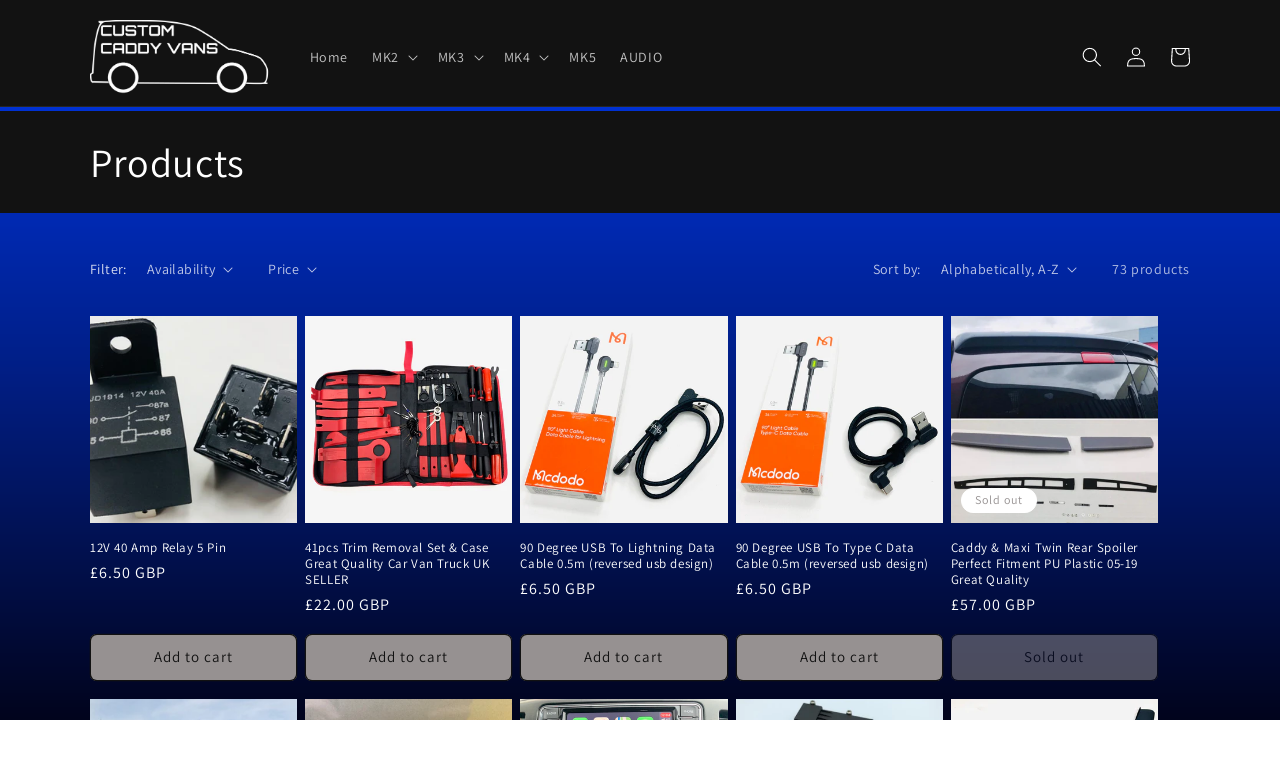

--- FILE ---
content_type: text/html; charset=utf-8
request_url: https://customcaddyvans.com/collections/all
body_size: 39203
content:
<!doctype html>
<html class="no-js" lang="en">
  <head>
    <meta charset="utf-8">
    <meta http-equiv="X-UA-Compatible" content="IE=edge">
    <meta name="viewport" content="width=device-width,initial-scale=1">
    <meta name="theme-color" content="">
    <link rel="canonical" href="https://customcaddyvans.com/collections/all">
    <link rel="preconnect" href="https://cdn.shopify.com" crossorigin><link rel="icon" type="image/png" href="//customcaddyvans.com/cdn/shop/files/CUSTOM_CADDYS_SAMPLE_LOGO_1.png?crop=center&height=32&v=1658213344&width=32"><link rel="preconnect" href="https://fonts.shopifycdn.com" crossorigin><title>
      Products
 &ndash; custom-caddy-vans</title>

    

    

<meta property="og:site_name" content="custom-caddy-vans">
<meta property="og:url" content="https://customcaddyvans.com/collections/all">
<meta property="og:title" content="Products">
<meta property="og:type" content="website">
<meta property="og:description" content="The one stop shop for your VW Caddy Van"><meta name="twitter:card" content="summary_large_image">
<meta name="twitter:title" content="Products">
<meta name="twitter:description" content="The one stop shop for your VW Caddy Van">


    <script src="//customcaddyvans.com/cdn/shop/t/1/assets/global.js?v=24850326154503943211658146044" defer="defer"></script>
    <script>window.performance && window.performance.mark && window.performance.mark('shopify.content_for_header.start');</script><meta id="shopify-digital-wallet" name="shopify-digital-wallet" content="/65396048100/digital_wallets/dialog">
<meta name="shopify-checkout-api-token" content="faeb596d2401adedd6353f59936f96b5">
<meta id="in-context-paypal-metadata" data-shop-id="65396048100" data-venmo-supported="false" data-environment="production" data-locale="en_US" data-paypal-v4="true" data-currency="GBP">
<link rel="alternate" type="application/atom+xml" title="Feed" href="/collections/all.atom" />
<link rel="next" href="/collections/all?page=2">
<script async="async" src="/checkouts/internal/preloads.js?locale=en-GB"></script>
<link rel="preconnect" href="https://shop.app" crossorigin="anonymous">
<script async="async" src="https://shop.app/checkouts/internal/preloads.js?locale=en-GB&shop_id=65396048100" crossorigin="anonymous"></script>
<script id="apple-pay-shop-capabilities" type="application/json">{"shopId":65396048100,"countryCode":"GB","currencyCode":"GBP","merchantCapabilities":["supports3DS"],"merchantId":"gid:\/\/shopify\/Shop\/65396048100","merchantName":"custom-caddy-vans","requiredBillingContactFields":["postalAddress","email"],"requiredShippingContactFields":["postalAddress","email"],"shippingType":"shipping","supportedNetworks":["visa","masterCard","amex"],"total":{"type":"pending","label":"custom-caddy-vans","amount":"1.00"},"shopifyPaymentsEnabled":true,"supportsSubscriptions":true}</script>
<script id="shopify-features" type="application/json">{"accessToken":"faeb596d2401adedd6353f59936f96b5","betas":["rich-media-storefront-analytics"],"domain":"customcaddyvans.com","predictiveSearch":true,"shopId":65396048100,"locale":"en"}</script>
<script>var Shopify = Shopify || {};
Shopify.shop = "custom-caddy-vans.myshopify.com";
Shopify.locale = "en";
Shopify.currency = {"active":"GBP","rate":"1.0"};
Shopify.country = "GB";
Shopify.theme = {"name":"Dawn","id":134047039716,"schema_name":"Dawn","schema_version":"6.0.2","theme_store_id":887,"role":"main"};
Shopify.theme.handle = "null";
Shopify.theme.style = {"id":null,"handle":null};
Shopify.cdnHost = "customcaddyvans.com/cdn";
Shopify.routes = Shopify.routes || {};
Shopify.routes.root = "/";</script>
<script type="module">!function(o){(o.Shopify=o.Shopify||{}).modules=!0}(window);</script>
<script>!function(o){function n(){var o=[];function n(){o.push(Array.prototype.slice.apply(arguments))}return n.q=o,n}var t=o.Shopify=o.Shopify||{};t.loadFeatures=n(),t.autoloadFeatures=n()}(window);</script>
<script>
  window.ShopifyPay = window.ShopifyPay || {};
  window.ShopifyPay.apiHost = "shop.app\/pay";
  window.ShopifyPay.redirectState = null;
</script>
<script id="shop-js-analytics" type="application/json">{"pageType":"collection"}</script>
<script defer="defer" async type="module" src="//customcaddyvans.com/cdn/shopifycloud/shop-js/modules/v2/client.init-shop-cart-sync_WVOgQShq.en.esm.js"></script>
<script defer="defer" async type="module" src="//customcaddyvans.com/cdn/shopifycloud/shop-js/modules/v2/chunk.common_C_13GLB1.esm.js"></script>
<script defer="defer" async type="module" src="//customcaddyvans.com/cdn/shopifycloud/shop-js/modules/v2/chunk.modal_CLfMGd0m.esm.js"></script>
<script type="module">
  await import("//customcaddyvans.com/cdn/shopifycloud/shop-js/modules/v2/client.init-shop-cart-sync_WVOgQShq.en.esm.js");
await import("//customcaddyvans.com/cdn/shopifycloud/shop-js/modules/v2/chunk.common_C_13GLB1.esm.js");
await import("//customcaddyvans.com/cdn/shopifycloud/shop-js/modules/v2/chunk.modal_CLfMGd0m.esm.js");

  window.Shopify.SignInWithShop?.initShopCartSync?.({"fedCMEnabled":true,"windoidEnabled":true});

</script>
<script>
  window.Shopify = window.Shopify || {};
  if (!window.Shopify.featureAssets) window.Shopify.featureAssets = {};
  window.Shopify.featureAssets['shop-js'] = {"shop-cart-sync":["modules/v2/client.shop-cart-sync_DuR37GeY.en.esm.js","modules/v2/chunk.common_C_13GLB1.esm.js","modules/v2/chunk.modal_CLfMGd0m.esm.js"],"init-fed-cm":["modules/v2/client.init-fed-cm_BucUoe6W.en.esm.js","modules/v2/chunk.common_C_13GLB1.esm.js","modules/v2/chunk.modal_CLfMGd0m.esm.js"],"shop-toast-manager":["modules/v2/client.shop-toast-manager_B0JfrpKj.en.esm.js","modules/v2/chunk.common_C_13GLB1.esm.js","modules/v2/chunk.modal_CLfMGd0m.esm.js"],"init-shop-cart-sync":["modules/v2/client.init-shop-cart-sync_WVOgQShq.en.esm.js","modules/v2/chunk.common_C_13GLB1.esm.js","modules/v2/chunk.modal_CLfMGd0m.esm.js"],"shop-button":["modules/v2/client.shop-button_B_U3bv27.en.esm.js","modules/v2/chunk.common_C_13GLB1.esm.js","modules/v2/chunk.modal_CLfMGd0m.esm.js"],"init-windoid":["modules/v2/client.init-windoid_DuP9q_di.en.esm.js","modules/v2/chunk.common_C_13GLB1.esm.js","modules/v2/chunk.modal_CLfMGd0m.esm.js"],"shop-cash-offers":["modules/v2/client.shop-cash-offers_BmULhtno.en.esm.js","modules/v2/chunk.common_C_13GLB1.esm.js","modules/v2/chunk.modal_CLfMGd0m.esm.js"],"pay-button":["modules/v2/client.pay-button_CrPSEbOK.en.esm.js","modules/v2/chunk.common_C_13GLB1.esm.js","modules/v2/chunk.modal_CLfMGd0m.esm.js"],"init-customer-accounts":["modules/v2/client.init-customer-accounts_jNk9cPYQ.en.esm.js","modules/v2/client.shop-login-button_DJ5ldayH.en.esm.js","modules/v2/chunk.common_C_13GLB1.esm.js","modules/v2/chunk.modal_CLfMGd0m.esm.js"],"avatar":["modules/v2/client.avatar_BTnouDA3.en.esm.js"],"checkout-modal":["modules/v2/client.checkout-modal_pBPyh9w8.en.esm.js","modules/v2/chunk.common_C_13GLB1.esm.js","modules/v2/chunk.modal_CLfMGd0m.esm.js"],"init-shop-for-new-customer-accounts":["modules/v2/client.init-shop-for-new-customer-accounts_BUoCy7a5.en.esm.js","modules/v2/client.shop-login-button_DJ5ldayH.en.esm.js","modules/v2/chunk.common_C_13GLB1.esm.js","modules/v2/chunk.modal_CLfMGd0m.esm.js"],"init-customer-accounts-sign-up":["modules/v2/client.init-customer-accounts-sign-up_CnczCz9H.en.esm.js","modules/v2/client.shop-login-button_DJ5ldayH.en.esm.js","modules/v2/chunk.common_C_13GLB1.esm.js","modules/v2/chunk.modal_CLfMGd0m.esm.js"],"init-shop-email-lookup-coordinator":["modules/v2/client.init-shop-email-lookup-coordinator_CzjY5t9o.en.esm.js","modules/v2/chunk.common_C_13GLB1.esm.js","modules/v2/chunk.modal_CLfMGd0m.esm.js"],"shop-follow-button":["modules/v2/client.shop-follow-button_CsYC63q7.en.esm.js","modules/v2/chunk.common_C_13GLB1.esm.js","modules/v2/chunk.modal_CLfMGd0m.esm.js"],"shop-login-button":["modules/v2/client.shop-login-button_DJ5ldayH.en.esm.js","modules/v2/chunk.common_C_13GLB1.esm.js","modules/v2/chunk.modal_CLfMGd0m.esm.js"],"shop-login":["modules/v2/client.shop-login_B9ccPdmx.en.esm.js","modules/v2/chunk.common_C_13GLB1.esm.js","modules/v2/chunk.modal_CLfMGd0m.esm.js"],"lead-capture":["modules/v2/client.lead-capture_D0K_KgYb.en.esm.js","modules/v2/chunk.common_C_13GLB1.esm.js","modules/v2/chunk.modal_CLfMGd0m.esm.js"],"payment-terms":["modules/v2/client.payment-terms_BWmiNN46.en.esm.js","modules/v2/chunk.common_C_13GLB1.esm.js","modules/v2/chunk.modal_CLfMGd0m.esm.js"]};
</script>
<script>(function() {
  var isLoaded = false;
  function asyncLoad() {
    if (isLoaded) return;
    isLoaded = true;
    var urls = ["https:\/\/ecommplugins-scripts.trustpilot.com\/v2.1\/js\/header.min.js?settings=eyJrZXkiOiJJaUlNYThNWlRLWlE4cXRLIiwicyI6InNrdSJ9\u0026shop=custom-caddy-vans.myshopify.com","https:\/\/ecommplugins-trustboxsettings.trustpilot.com\/custom-caddy-vans.myshopify.com.js?settings=1659626013536\u0026shop=custom-caddy-vans.myshopify.com","https:\/\/widget.trustpilot.com\/bootstrap\/v5\/tp.widget.sync.bootstrap.min.js?shop=custom-caddy-vans.myshopify.com","https:\/\/cdn.hextom.com\/js\/quickannouncementbar.js?shop=custom-caddy-vans.myshopify.com"];
    for (var i = 0; i < urls.length; i++) {
      var s = document.createElement('script');
      s.type = 'text/javascript';
      s.async = true;
      s.src = urls[i];
      var x = document.getElementsByTagName('script')[0];
      x.parentNode.insertBefore(s, x);
    }
  };
  if(window.attachEvent) {
    window.attachEvent('onload', asyncLoad);
  } else {
    window.addEventListener('load', asyncLoad, false);
  }
})();</script>
<script id="__st">var __st={"a":65396048100,"offset":0,"reqid":"01c71bfb-def7-4dfd-87a8-86ebdb4a4cb4-1769603080","pageurl":"customcaddyvans.com\/collections\/all","u":"f78935014bdb","p":"collection"};</script>
<script>window.ShopifyPaypalV4VisibilityTracking = true;</script>
<script id="captcha-bootstrap">!function(){'use strict';const t='contact',e='account',n='new_comment',o=[[t,t],['blogs',n],['comments',n],[t,'customer']],c=[[e,'customer_login'],[e,'guest_login'],[e,'recover_customer_password'],[e,'create_customer']],r=t=>t.map((([t,e])=>`form[action*='/${t}']:not([data-nocaptcha='true']) input[name='form_type'][value='${e}']`)).join(','),a=t=>()=>t?[...document.querySelectorAll(t)].map((t=>t.form)):[];function s(){const t=[...o],e=r(t);return a(e)}const i='password',u='form_key',d=['recaptcha-v3-token','g-recaptcha-response','h-captcha-response',i],f=()=>{try{return window.sessionStorage}catch{return}},m='__shopify_v',_=t=>t.elements[u];function p(t,e,n=!1){try{const o=window.sessionStorage,c=JSON.parse(o.getItem(e)),{data:r}=function(t){const{data:e,action:n}=t;return t[m]||n?{data:e,action:n}:{data:t,action:n}}(c);for(const[e,n]of Object.entries(r))t.elements[e]&&(t.elements[e].value=n);n&&o.removeItem(e)}catch(o){console.error('form repopulation failed',{error:o})}}const l='form_type',E='cptcha';function T(t){t.dataset[E]=!0}const w=window,h=w.document,L='Shopify',v='ce_forms',y='captcha';let A=!1;((t,e)=>{const n=(g='f06e6c50-85a8-45c8-87d0-21a2b65856fe',I='https://cdn.shopify.com/shopifycloud/storefront-forms-hcaptcha/ce_storefront_forms_captcha_hcaptcha.v1.5.2.iife.js',D={infoText:'Protected by hCaptcha',privacyText:'Privacy',termsText:'Terms'},(t,e,n)=>{const o=w[L][v],c=o.bindForm;if(c)return c(t,g,e,D).then(n);var r;o.q.push([[t,g,e,D],n]),r=I,A||(h.body.append(Object.assign(h.createElement('script'),{id:'captcha-provider',async:!0,src:r})),A=!0)});var g,I,D;w[L]=w[L]||{},w[L][v]=w[L][v]||{},w[L][v].q=[],w[L][y]=w[L][y]||{},w[L][y].protect=function(t,e){n(t,void 0,e),T(t)},Object.freeze(w[L][y]),function(t,e,n,w,h,L){const[v,y,A,g]=function(t,e,n){const i=e?o:[],u=t?c:[],d=[...i,...u],f=r(d),m=r(i),_=r(d.filter((([t,e])=>n.includes(e))));return[a(f),a(m),a(_),s()]}(w,h,L),I=t=>{const e=t.target;return e instanceof HTMLFormElement?e:e&&e.form},D=t=>v().includes(t);t.addEventListener('submit',(t=>{const e=I(t);if(!e)return;const n=D(e)&&!e.dataset.hcaptchaBound&&!e.dataset.recaptchaBound,o=_(e),c=g().includes(e)&&(!o||!o.value);(n||c)&&t.preventDefault(),c&&!n&&(function(t){try{if(!f())return;!function(t){const e=f();if(!e)return;const n=_(t);if(!n)return;const o=n.value;o&&e.removeItem(o)}(t);const e=Array.from(Array(32),(()=>Math.random().toString(36)[2])).join('');!function(t,e){_(t)||t.append(Object.assign(document.createElement('input'),{type:'hidden',name:u})),t.elements[u].value=e}(t,e),function(t,e){const n=f();if(!n)return;const o=[...t.querySelectorAll(`input[type='${i}']`)].map((({name:t})=>t)),c=[...d,...o],r={};for(const[a,s]of new FormData(t).entries())c.includes(a)||(r[a]=s);n.setItem(e,JSON.stringify({[m]:1,action:t.action,data:r}))}(t,e)}catch(e){console.error('failed to persist form',e)}}(e),e.submit())}));const S=(t,e)=>{t&&!t.dataset[E]&&(n(t,e.some((e=>e===t))),T(t))};for(const o of['focusin','change'])t.addEventListener(o,(t=>{const e=I(t);D(e)&&S(e,y())}));const B=e.get('form_key'),M=e.get(l),P=B&&M;t.addEventListener('DOMContentLoaded',(()=>{const t=y();if(P)for(const e of t)e.elements[l].value===M&&p(e,B);[...new Set([...A(),...v().filter((t=>'true'===t.dataset.shopifyCaptcha))])].forEach((e=>S(e,t)))}))}(h,new URLSearchParams(w.location.search),n,t,e,['guest_login'])})(!0,!0)}();</script>
<script integrity="sha256-4kQ18oKyAcykRKYeNunJcIwy7WH5gtpwJnB7kiuLZ1E=" data-source-attribution="shopify.loadfeatures" defer="defer" src="//customcaddyvans.com/cdn/shopifycloud/storefront/assets/storefront/load_feature-a0a9edcb.js" crossorigin="anonymous"></script>
<script crossorigin="anonymous" defer="defer" src="//customcaddyvans.com/cdn/shopifycloud/storefront/assets/shopify_pay/storefront-65b4c6d7.js?v=20250812"></script>
<script data-source-attribution="shopify.dynamic_checkout.dynamic.init">var Shopify=Shopify||{};Shopify.PaymentButton=Shopify.PaymentButton||{isStorefrontPortableWallets:!0,init:function(){window.Shopify.PaymentButton.init=function(){};var t=document.createElement("script");t.src="https://customcaddyvans.com/cdn/shopifycloud/portable-wallets/latest/portable-wallets.en.js",t.type="module",document.head.appendChild(t)}};
</script>
<script data-source-attribution="shopify.dynamic_checkout.buyer_consent">
  function portableWalletsHideBuyerConsent(e){var t=document.getElementById("shopify-buyer-consent"),n=document.getElementById("shopify-subscription-policy-button");t&&n&&(t.classList.add("hidden"),t.setAttribute("aria-hidden","true"),n.removeEventListener("click",e))}function portableWalletsShowBuyerConsent(e){var t=document.getElementById("shopify-buyer-consent"),n=document.getElementById("shopify-subscription-policy-button");t&&n&&(t.classList.remove("hidden"),t.removeAttribute("aria-hidden"),n.addEventListener("click",e))}window.Shopify?.PaymentButton&&(window.Shopify.PaymentButton.hideBuyerConsent=portableWalletsHideBuyerConsent,window.Shopify.PaymentButton.showBuyerConsent=portableWalletsShowBuyerConsent);
</script>
<script data-source-attribution="shopify.dynamic_checkout.cart.bootstrap">document.addEventListener("DOMContentLoaded",(function(){function t(){return document.querySelector("shopify-accelerated-checkout-cart, shopify-accelerated-checkout")}if(t())Shopify.PaymentButton.init();else{new MutationObserver((function(e,n){t()&&(Shopify.PaymentButton.init(),n.disconnect())})).observe(document.body,{childList:!0,subtree:!0})}}));
</script>
<link id="shopify-accelerated-checkout-styles" rel="stylesheet" media="screen" href="https://customcaddyvans.com/cdn/shopifycloud/portable-wallets/latest/accelerated-checkout-backwards-compat.css" crossorigin="anonymous">
<style id="shopify-accelerated-checkout-cart">
        #shopify-buyer-consent {
  margin-top: 1em;
  display: inline-block;
  width: 100%;
}

#shopify-buyer-consent.hidden {
  display: none;
}

#shopify-subscription-policy-button {
  background: none;
  border: none;
  padding: 0;
  text-decoration: underline;
  font-size: inherit;
  cursor: pointer;
}

#shopify-subscription-policy-button::before {
  box-shadow: none;
}

      </style>
<script id="sections-script" data-sections="header,footer" defer="defer" src="//customcaddyvans.com/cdn/shop/t/1/compiled_assets/scripts.js?v=71"></script>
<script>window.performance && window.performance.mark && window.performance.mark('shopify.content_for_header.end');</script>


    <style data-shopify>
      @font-face {
  font-family: Assistant;
  font-weight: 400;
  font-style: normal;
  font-display: swap;
  src: url("//customcaddyvans.com/cdn/fonts/assistant/assistant_n4.9120912a469cad1cc292572851508ca49d12e768.woff2") format("woff2"),
       url("//customcaddyvans.com/cdn/fonts/assistant/assistant_n4.6e9875ce64e0fefcd3f4446b7ec9036b3ddd2985.woff") format("woff");
}

      @font-face {
  font-family: Assistant;
  font-weight: 700;
  font-style: normal;
  font-display: swap;
  src: url("//customcaddyvans.com/cdn/fonts/assistant/assistant_n7.bf44452348ec8b8efa3aa3068825305886b1c83c.woff2") format("woff2"),
       url("//customcaddyvans.com/cdn/fonts/assistant/assistant_n7.0c887fee83f6b3bda822f1150b912c72da0f7b64.woff") format("woff");
}

      
      
      @font-face {
  font-family: Assistant;
  font-weight: 400;
  font-style: normal;
  font-display: swap;
  src: url("//customcaddyvans.com/cdn/fonts/assistant/assistant_n4.9120912a469cad1cc292572851508ca49d12e768.woff2") format("woff2"),
       url("//customcaddyvans.com/cdn/fonts/assistant/assistant_n4.6e9875ce64e0fefcd3f4446b7ec9036b3ddd2985.woff") format("woff");
}


      :root {
        --font-body-family: Assistant, sans-serif;
        --font-body-style: normal;
        --font-body-weight: 400;
        --font-body-weight-bold: 700;

        --font-heading-family: Assistant, sans-serif;
        --font-heading-style: normal;
        --font-heading-weight: 400;

        --font-body-scale: 1.0;
        --font-heading-scale: 1.0;

        --color-base-text: 255, 255, 255;
        --color-shadow: 255, 255, 255;
        --color-base-background-1: 150, 145, 145;
        --color-base-background-2: 180, 12, 12;
        --color-base-solid-button-labels: 255, 255, 255;
        --color-base-outline-button-labels: 18, 18, 18;
        --color-base-accent-1: 18, 18, 18;
        --color-base-accent-2: 51, 79, 180;
        --payment-terms-background-color: #969191;

        --gradient-base-background-1: linear-gradient(0deg, rgba(2, 4, 29, 1), rgba(0, 57, 239, 1) 98%);
        --gradient-base-background-2: linear-gradient(180deg, rgba(90, 157, 234, 1), rgba(127, 72, 176, 1) 36%, rgba(26, 30, 96, 1) 99%);
        --gradient-base-accent-1: #121212;
        --gradient-base-accent-2: #334fb4;

        --media-padding: px;
        --media-border-opacity: 0.05;
        --media-border-width: 1px;
        --media-radius: 0px;
        --media-shadow-opacity: 0.0;
        --media-shadow-horizontal-offset: 0px;
        --media-shadow-vertical-offset: -40px;
        --media-shadow-blur-radius: 5px;
        --media-shadow-visible: 0;

        --page-width: 120rem;
        --page-width-margin: 0rem;

        --card-image-padding: 0.0rem;
        --card-corner-radius: 0.0rem;
        --card-text-alignment: left;
        --card-border-width: 0.0rem;
        --card-border-opacity: 0.1;
        --card-shadow-opacity: 0.0;
        --card-shadow-visible: 0;
        --card-shadow-horizontal-offset: 0.0rem;
        --card-shadow-vertical-offset: 0.4rem;
        --card-shadow-blur-radius: 0.5rem;

        --badge-corner-radius: 4.0rem;

        --popup-border-width: 1px;
        --popup-border-opacity: 0.1;
        --popup-corner-radius: 0px;
        --popup-shadow-opacity: 0.0;
        --popup-shadow-horizontal-offset: 0px;
        --popup-shadow-vertical-offset: 4px;
        --popup-shadow-blur-radius: 5px;

        --drawer-border-width: 1px;
        --drawer-border-opacity: 0.1;
        --drawer-shadow-opacity: 0.0;
        --drawer-shadow-horizontal-offset: 0px;
        --drawer-shadow-vertical-offset: 4px;
        --drawer-shadow-blur-radius: 5px;

        --spacing-sections-desktop: 0px;
        --spacing-sections-mobile: 0px;

        --grid-desktop-vertical-spacing: 8px;
        --grid-desktop-horizontal-spacing: 8px;
        --grid-mobile-vertical-spacing: 4px;
        --grid-mobile-horizontal-spacing: 4px;

        --text-boxes-border-opacity: 0.1;
        --text-boxes-border-width: 0px;
        --text-boxes-radius: 0px;
        --text-boxes-shadow-opacity: 0.0;
        --text-boxes-shadow-visible: 0;
        --text-boxes-shadow-horizontal-offset: 0px;
        --text-boxes-shadow-vertical-offset: 4px;
        --text-boxes-shadow-blur-radius: 5px;

        --buttons-radius: 6px;
        --buttons-radius-outset: 7px;
        --buttons-border-width: 1px;
        --buttons-border-opacity: 1.0;
        --buttons-shadow-opacity: 0.0;
        --buttons-shadow-visible: 0;
        --buttons-shadow-horizontal-offset: 0px;
        --buttons-shadow-vertical-offset: 4px;
        --buttons-shadow-blur-radius: 5px;
        --buttons-border-offset: 0.3px;

        --inputs-radius: 0px;
        --inputs-border-width: 1px;
        --inputs-border-opacity: 0.55;
        --inputs-shadow-opacity: 0.0;
        --inputs-shadow-horizontal-offset: 0px;
        --inputs-margin-offset: 0px;
        --inputs-shadow-vertical-offset: 4px;
        --inputs-shadow-blur-radius: 5px;
        --inputs-radius-outset: 0px;

        --variant-pills-radius: 40px;
        --variant-pills-border-width: 1px;
        --variant-pills-border-opacity: 0.55;
        --variant-pills-shadow-opacity: 0.0;
        --variant-pills-shadow-horizontal-offset: 0px;
        --variant-pills-shadow-vertical-offset: 4px;
        --variant-pills-shadow-blur-radius: 5px;
      }

      *,
      *::before,
      *::after {
        box-sizing: inherit;
      }

      html {
        box-sizing: border-box;
        font-size: calc(var(--font-body-scale) * 62.5%);
        height: 100%;
      }

      body {
        display: grid;
        grid-template-rows: auto auto 1fr auto;
        grid-template-columns: 100%;
        min-height: 100%;
        margin: 0;
        font-size: 1.5rem;
        letter-spacing: 0.06rem;
        line-height: calc(1 + 0.8 / var(--font-body-scale));
        font-family: var(--font-body-family);
        font-style: var(--font-body-style);
        font-weight: var(--font-body-weight);
      }

      @media screen and (min-width: 750px) {
        body {
          font-size: 1.6rem;
        }
      }
    </style>

    <link href="//customcaddyvans.com/cdn/shop/t/1/assets/base.css?v=19666067365360246481658146064" rel="stylesheet" type="text/css" media="all" />
<link rel="preload" as="font" href="//customcaddyvans.com/cdn/fonts/assistant/assistant_n4.9120912a469cad1cc292572851508ca49d12e768.woff2" type="font/woff2" crossorigin><link rel="preload" as="font" href="//customcaddyvans.com/cdn/fonts/assistant/assistant_n4.9120912a469cad1cc292572851508ca49d12e768.woff2" type="font/woff2" crossorigin><link rel="stylesheet" href="//customcaddyvans.com/cdn/shop/t/1/assets/component-predictive-search.css?v=165644661289088488651658146038" media="print" onload="this.media='all'"><script>document.documentElement.className = document.documentElement.className.replace('no-js', 'js');
    if (Shopify.designMode) {
      document.documentElement.classList.add('shopify-design-mode');
    }
    </script>
  <link href="https://monorail-edge.shopifysvc.com" rel="dns-prefetch">
<script>(function(){if ("sendBeacon" in navigator && "performance" in window) {try {var session_token_from_headers = performance.getEntriesByType('navigation')[0].serverTiming.find(x => x.name == '_s').description;} catch {var session_token_from_headers = undefined;}var session_cookie_matches = document.cookie.match(/_shopify_s=([^;]*)/);var session_token_from_cookie = session_cookie_matches && session_cookie_matches.length === 2 ? session_cookie_matches[1] : "";var session_token = session_token_from_headers || session_token_from_cookie || "";function handle_abandonment_event(e) {var entries = performance.getEntries().filter(function(entry) {return /monorail-edge.shopifysvc.com/.test(entry.name);});if (!window.abandonment_tracked && entries.length === 0) {window.abandonment_tracked = true;var currentMs = Date.now();var navigation_start = performance.timing.navigationStart;var payload = {shop_id: 65396048100,url: window.location.href,navigation_start,duration: currentMs - navigation_start,session_token,page_type: "collection"};window.navigator.sendBeacon("https://monorail-edge.shopifysvc.com/v1/produce", JSON.stringify({schema_id: "online_store_buyer_site_abandonment/1.1",payload: payload,metadata: {event_created_at_ms: currentMs,event_sent_at_ms: currentMs}}));}}window.addEventListener('pagehide', handle_abandonment_event);}}());</script>
<script id="web-pixels-manager-setup">(function e(e,d,r,n,o){if(void 0===o&&(o={}),!Boolean(null===(a=null===(i=window.Shopify)||void 0===i?void 0:i.analytics)||void 0===a?void 0:a.replayQueue)){var i,a;window.Shopify=window.Shopify||{};var t=window.Shopify;t.analytics=t.analytics||{};var s=t.analytics;s.replayQueue=[],s.publish=function(e,d,r){return s.replayQueue.push([e,d,r]),!0};try{self.performance.mark("wpm:start")}catch(e){}var l=function(){var e={modern:/Edge?\/(1{2}[4-9]|1[2-9]\d|[2-9]\d{2}|\d{4,})\.\d+(\.\d+|)|Firefox\/(1{2}[4-9]|1[2-9]\d|[2-9]\d{2}|\d{4,})\.\d+(\.\d+|)|Chrom(ium|e)\/(9{2}|\d{3,})\.\d+(\.\d+|)|(Maci|X1{2}).+ Version\/(15\.\d+|(1[6-9]|[2-9]\d|\d{3,})\.\d+)([,.]\d+|)( \(\w+\)|)( Mobile\/\w+|) Safari\/|Chrome.+OPR\/(9{2}|\d{3,})\.\d+\.\d+|(CPU[ +]OS|iPhone[ +]OS|CPU[ +]iPhone|CPU IPhone OS|CPU iPad OS)[ +]+(15[._]\d+|(1[6-9]|[2-9]\d|\d{3,})[._]\d+)([._]\d+|)|Android:?[ /-](13[3-9]|1[4-9]\d|[2-9]\d{2}|\d{4,})(\.\d+|)(\.\d+|)|Android.+Firefox\/(13[5-9]|1[4-9]\d|[2-9]\d{2}|\d{4,})\.\d+(\.\d+|)|Android.+Chrom(ium|e)\/(13[3-9]|1[4-9]\d|[2-9]\d{2}|\d{4,})\.\d+(\.\d+|)|SamsungBrowser\/([2-9]\d|\d{3,})\.\d+/,legacy:/Edge?\/(1[6-9]|[2-9]\d|\d{3,})\.\d+(\.\d+|)|Firefox\/(5[4-9]|[6-9]\d|\d{3,})\.\d+(\.\d+|)|Chrom(ium|e)\/(5[1-9]|[6-9]\d|\d{3,})\.\d+(\.\d+|)([\d.]+$|.*Safari\/(?![\d.]+ Edge\/[\d.]+$))|(Maci|X1{2}).+ Version\/(10\.\d+|(1[1-9]|[2-9]\d|\d{3,})\.\d+)([,.]\d+|)( \(\w+\)|)( Mobile\/\w+|) Safari\/|Chrome.+OPR\/(3[89]|[4-9]\d|\d{3,})\.\d+\.\d+|(CPU[ +]OS|iPhone[ +]OS|CPU[ +]iPhone|CPU IPhone OS|CPU iPad OS)[ +]+(10[._]\d+|(1[1-9]|[2-9]\d|\d{3,})[._]\d+)([._]\d+|)|Android:?[ /-](13[3-9]|1[4-9]\d|[2-9]\d{2}|\d{4,})(\.\d+|)(\.\d+|)|Mobile Safari.+OPR\/([89]\d|\d{3,})\.\d+\.\d+|Android.+Firefox\/(13[5-9]|1[4-9]\d|[2-9]\d{2}|\d{4,})\.\d+(\.\d+|)|Android.+Chrom(ium|e)\/(13[3-9]|1[4-9]\d|[2-9]\d{2}|\d{4,})\.\d+(\.\d+|)|Android.+(UC? ?Browser|UCWEB|U3)[ /]?(15\.([5-9]|\d{2,})|(1[6-9]|[2-9]\d|\d{3,})\.\d+)\.\d+|SamsungBrowser\/(5\.\d+|([6-9]|\d{2,})\.\d+)|Android.+MQ{2}Browser\/(14(\.(9|\d{2,})|)|(1[5-9]|[2-9]\d|\d{3,})(\.\d+|))(\.\d+|)|K[Aa][Ii]OS\/(3\.\d+|([4-9]|\d{2,})\.\d+)(\.\d+|)/},d=e.modern,r=e.legacy,n=navigator.userAgent;return n.match(d)?"modern":n.match(r)?"legacy":"unknown"}(),u="modern"===l?"modern":"legacy",c=(null!=n?n:{modern:"",legacy:""})[u],f=function(e){return[e.baseUrl,"/wpm","/b",e.hashVersion,"modern"===e.buildTarget?"m":"l",".js"].join("")}({baseUrl:d,hashVersion:r,buildTarget:u}),m=function(e){var d=e.version,r=e.bundleTarget,n=e.surface,o=e.pageUrl,i=e.monorailEndpoint;return{emit:function(e){var a=e.status,t=e.errorMsg,s=(new Date).getTime(),l=JSON.stringify({metadata:{event_sent_at_ms:s},events:[{schema_id:"web_pixels_manager_load/3.1",payload:{version:d,bundle_target:r,page_url:o,status:a,surface:n,error_msg:t},metadata:{event_created_at_ms:s}}]});if(!i)return console&&console.warn&&console.warn("[Web Pixels Manager] No Monorail endpoint provided, skipping logging."),!1;try{return self.navigator.sendBeacon.bind(self.navigator)(i,l)}catch(e){}var u=new XMLHttpRequest;try{return u.open("POST",i,!0),u.setRequestHeader("Content-Type","text/plain"),u.send(l),!0}catch(e){return console&&console.warn&&console.warn("[Web Pixels Manager] Got an unhandled error while logging to Monorail."),!1}}}}({version:r,bundleTarget:l,surface:e.surface,pageUrl:self.location.href,monorailEndpoint:e.monorailEndpoint});try{o.browserTarget=l,function(e){var d=e.src,r=e.async,n=void 0===r||r,o=e.onload,i=e.onerror,a=e.sri,t=e.scriptDataAttributes,s=void 0===t?{}:t,l=document.createElement("script"),u=document.querySelector("head"),c=document.querySelector("body");if(l.async=n,l.src=d,a&&(l.integrity=a,l.crossOrigin="anonymous"),s)for(var f in s)if(Object.prototype.hasOwnProperty.call(s,f))try{l.dataset[f]=s[f]}catch(e){}if(o&&l.addEventListener("load",o),i&&l.addEventListener("error",i),u)u.appendChild(l);else{if(!c)throw new Error("Did not find a head or body element to append the script");c.appendChild(l)}}({src:f,async:!0,onload:function(){if(!function(){var e,d;return Boolean(null===(d=null===(e=window.Shopify)||void 0===e?void 0:e.analytics)||void 0===d?void 0:d.initialized)}()){var d=window.webPixelsManager.init(e)||void 0;if(d){var r=window.Shopify.analytics;r.replayQueue.forEach((function(e){var r=e[0],n=e[1],o=e[2];d.publishCustomEvent(r,n,o)})),r.replayQueue=[],r.publish=d.publishCustomEvent,r.visitor=d.visitor,r.initialized=!0}}},onerror:function(){return m.emit({status:"failed",errorMsg:"".concat(f," has failed to load")})},sri:function(e){var d=/^sha384-[A-Za-z0-9+/=]+$/;return"string"==typeof e&&d.test(e)}(c)?c:"",scriptDataAttributes:o}),m.emit({status:"loading"})}catch(e){m.emit({status:"failed",errorMsg:(null==e?void 0:e.message)||"Unknown error"})}}})({shopId: 65396048100,storefrontBaseUrl: "https://customcaddyvans.com",extensionsBaseUrl: "https://extensions.shopifycdn.com/cdn/shopifycloud/web-pixels-manager",monorailEndpoint: "https://monorail-edge.shopifysvc.com/unstable/produce_batch",surface: "storefront-renderer",enabledBetaFlags: ["2dca8a86"],webPixelsConfigList: [{"id":"shopify-app-pixel","configuration":"{}","eventPayloadVersion":"v1","runtimeContext":"STRICT","scriptVersion":"0450","apiClientId":"shopify-pixel","type":"APP","privacyPurposes":["ANALYTICS","MARKETING"]},{"id":"shopify-custom-pixel","eventPayloadVersion":"v1","runtimeContext":"LAX","scriptVersion":"0450","apiClientId":"shopify-pixel","type":"CUSTOM","privacyPurposes":["ANALYTICS","MARKETING"]}],isMerchantRequest: false,initData: {"shop":{"name":"custom-caddy-vans","paymentSettings":{"currencyCode":"GBP"},"myshopifyDomain":"custom-caddy-vans.myshopify.com","countryCode":"GB","storefrontUrl":"https:\/\/customcaddyvans.com"},"customer":null,"cart":null,"checkout":null,"productVariants":[],"purchasingCompany":null},},"https://customcaddyvans.com/cdn","fcfee988w5aeb613cpc8e4bc33m6693e112",{"modern":"","legacy":""},{"shopId":"65396048100","storefrontBaseUrl":"https:\/\/customcaddyvans.com","extensionBaseUrl":"https:\/\/extensions.shopifycdn.com\/cdn\/shopifycloud\/web-pixels-manager","surface":"storefront-renderer","enabledBetaFlags":"[\"2dca8a86\"]","isMerchantRequest":"false","hashVersion":"fcfee988w5aeb613cpc8e4bc33m6693e112","publish":"custom","events":"[[\"page_viewed\",{}],[\"collection_viewed\",{\"collection\":{\"id\":\"\",\"title\":\"Products\",\"productVariants\":[{\"price\":{\"amount\":6.5,\"currencyCode\":\"GBP\"},\"product\":{\"title\":\"12V 40 Amp Relay 5 Pin\",\"vendor\":\"custom-caddy-vans\",\"id\":\"7753172025572\",\"untranslatedTitle\":\"12V 40 Amp Relay 5 Pin\",\"url\":\"\/products\/12v-40-amp-relay-5-pin\",\"type\":\"\"},\"id\":\"43252173734116\",\"image\":{\"src\":\"\/\/customcaddyvans.com\/cdn\/shop\/products\/40_amp_relay.jpg?v=1660142287\"},\"sku\":\"12V.40AMP.RELAY.\",\"title\":\"Default Title\",\"untranslatedTitle\":\"Default Title\"},{\"price\":{\"amount\":22.0,\"currencyCode\":\"GBP\"},\"product\":{\"title\":\"41pcs Trim Removal Set \u0026 Case Great Quality Car Van Truck UK SELLER\",\"vendor\":\"custom-caddy-vans\",\"id\":\"7746681241828\",\"untranslatedTitle\":\"41pcs Trim Removal Set \u0026 Case Great Quality Car Van Truck UK SELLER\",\"url\":\"\/products\/41pcs-trim-removal-set-case-great-quality-car-van-truck-uk-seller\",\"type\":\"\"},\"id\":\"43229400727780\",\"image\":{\"src\":\"\/\/customcaddyvans.com\/cdn\/shop\/products\/IMG_3726.jpg?v=1659535586\"},\"sku\":\"41.PCS.TRIM.REMOVAL\",\"title\":\"Default Title\",\"untranslatedTitle\":\"Default Title\"},{\"price\":{\"amount\":6.5,\"currencyCode\":\"GBP\"},\"product\":{\"title\":\"90 Degree USB To Lightning Data Cable 0.5m (reversed usb design)\",\"vendor\":\"custom-caddy-vans\",\"id\":\"7746692710628\",\"untranslatedTitle\":\"90 Degree USB To Lightning Data Cable 0.5m (reversed usb design)\",\"url\":\"\/products\/90-degree-usb-to-lightning-data-cable-0-5m-reversed-usb-design\",\"type\":\"\"},\"id\":\"43229429170404\",\"image\":{\"src\":\"\/\/customcaddyvans.com\/cdn\/shop\/products\/image_1024x1024_31508649-b53c-4982-9478-3c280428ba03.jpg?v=1659536343\"},\"sku\":\"90.DEGREE.USB.LIGHTNING.CABLE\",\"title\":\"Default Title\",\"untranslatedTitle\":\"Default Title\"},{\"price\":{\"amount\":6.5,\"currencyCode\":\"GBP\"},\"product\":{\"title\":\"90 Degree USB To Type C Data Cable 0.5m (reversed usb design)\",\"vendor\":\"custom-caddy-vans\",\"id\":\"7746740125924\",\"untranslatedTitle\":\"90 Degree USB To Type C Data Cable 0.5m (reversed usb design)\",\"url\":\"\/products\/90-degree-usb-to-type-c-data-cable-0-5m-reversed-usb-design\",\"type\":\"\"},\"id\":\"43229585146084\",\"image\":{\"src\":\"\/\/customcaddyvans.com\/cdn\/shop\/products\/image_1024x1024_04429744-be19-421c-b4cb-ff046bed553a.jpg?v=1659539685\"},\"sku\":\"90.DEGREE.USB.TYPEC.CABLE\",\"title\":\"Default Title\",\"untranslatedTitle\":\"Default Title\"},{\"price\":{\"amount\":57.0,\"currencyCode\":\"GBP\"},\"product\":{\"title\":\"Caddy \u0026 Maxi Twin Rear Spoiler Perfect Fitment PU Plastic 05-19 Great Quality\",\"vendor\":\"custom-caddy-vans\",\"id\":\"7731707478244\",\"untranslatedTitle\":\"Caddy \u0026 Maxi Twin Rear Spoiler Perfect Fitment PU Plastic 05-19 Great Quality\",\"url\":\"\/products\/caddy-maxi-twin-rear-spoiler-perfect-fitment-pu-plastic-05-19-great-quality\",\"type\":\"Spoiler\"},\"id\":\"43182370226404\",\"image\":{\"src\":\"\/\/customcaddyvans.com\/cdn\/shop\/products\/TWIN_2.jpg?v=1658304493\"},\"sku\":\"CADDY.TWIN.REAR.SPOILER\",\"title\":\"Default Title\",\"untranslatedTitle\":\"Default Title\"},{\"price\":{\"amount\":550.0,\"currencyCode\":\"GBP\"},\"product\":{\"title\":\"Caddy (2015+) + Linear-6 High Performance LED driving lights\",\"vendor\":\"custom-caddy-vans\",\"id\":\"7731710623972\",\"untranslatedTitle\":\"Caddy (2015+) + Linear-6 High Performance LED driving lights\",\"url\":\"\/products\/caddy-2015-linear-6-high-performance-led-driving-lights\",\"type\":\"Flood \u0026 Spot Lights\"},\"id\":\"43182382055652\",\"image\":{\"src\":\"\/\/customcaddyvans.com\/cdn\/shop\/products\/C3.jpg?v=1658304701\"},\"sku\":\"LAZER.CADDY.15ON.SPOTS\",\"title\":\"Default Title\",\"untranslatedTitle\":\"Default Title\"},{\"price\":{\"amount\":35.0,\"currencyCode\":\"GBP\"},\"product\":{\"title\":\"Caddy 15 onwards Dynamic side repeaters Clear Or Smoked\",\"vendor\":\"custom-caddy-vans\",\"id\":\"7731716096228\",\"untranslatedTitle\":\"Caddy 15 onwards Dynamic side repeaters Clear Or Smoked\",\"url\":\"\/products\/caddy-15-onwards-dynamic-side-repeaters-clear-or-smoked\",\"type\":\"indicators\"},\"id\":\"43182395883748\",\"image\":{\"src\":\"\/\/customcaddyvans.com\/cdn\/shop\/products\/96C94075-E053-4963-8C8F-30288E79F86E_73c2527e-c99c-4765-9afc-6d67b0d8c3c3.jpg?v=1658305205\"},\"sku\":\"CADDY.15ON.DYNAMIC.SMOKED\",\"title\":\"smoked\",\"untranslatedTitle\":\"smoked\"},{\"price\":{\"amount\":375.0,\"currencyCode\":\"GBP\"},\"product\":{\"title\":\"Caddy Apple Car Play  RCD360 6.5\\\" Factory Fit \u0026 Shark Fin Aerial Transporter 10 - 15\",\"vendor\":\"custom caddy vans\",\"id\":\"7732874084580\",\"untranslatedTitle\":\"Caddy Apple Car Play  RCD360 6.5\\\" Factory Fit \u0026 Shark Fin Aerial Transporter 10 - 15\",\"url\":\"\/products\/caddy-apple-car-play-rcd360-6-5-factory-fit-shark-fin-aerial-transporter-10-15\",\"type\":\"rcd360\"},\"id\":\"43186760876260\",\"image\":{\"src\":\"\/\/customcaddyvans.com\/cdn\/shop\/products\/A9468CA1-FB21-474E-9631-657572A24D4A.jpg?v=1658419536\"},\"sku\":\"T5.1.RCD360.SHARK\",\"title\":\"without USB cable \/ without trim tools\",\"untranslatedTitle\":\"without USB cable \/ without trim tools\"},{\"price\":{\"amount\":53.0,\"currencyCode\":\"GBP\"},\"product\":{\"title\":\"Caddy Auto Headlight Switch \u0026 Module Upgrade Kit 2010 - 2015 NEW\",\"vendor\":\"custom-caddy-vans\",\"id\":\"7731719733476\",\"untranslatedTitle\":\"Caddy Auto Headlight Switch \u0026 Module Upgrade Kit 2010 - 2015 NEW\",\"url\":\"\/products\/caddy-auto-headlight-switch-module-upgrade-kit-2010-2015-new\",\"type\":\"auto headlight\"},\"id\":\"43182405910756\",\"image\":{\"src\":\"\/\/customcaddyvans.com\/cdn\/shop\/products\/t6_auto.jpg?v=1658305474\"},\"sku\":\"CADDY.AUTO.SWITCH.MODULE\",\"title\":\"Default Title\",\"untranslatedTitle\":\"Default Title\"},{\"price\":{\"amount\":25.0,\"currencyCode\":\"GBP\"},\"product\":{\"title\":\"CADDY BUMPER PROTECTOR 10-15 MATTE BLACK\",\"vendor\":\"custom-caddy-vans\",\"id\":\"7731722715364\",\"untranslatedTitle\":\"CADDY BUMPER PROTECTOR 10-15 MATTE BLACK\",\"url\":\"\/products\/caddy-bumper-protector-10-15-matte-black\",\"type\":\"bumper protector\"},\"id\":\"43182411022564\",\"image\":{\"src\":\"\/\/customcaddyvans.com\/cdn\/shop\/products\/bumper_5473a1d1-2380-465b-91a2-4d8cd83174da.jpg?v=1658401589\"},\"sku\":\"CADDY.BUMPER.PROTECTOR.10.MATT\",\"title\":\"Default Title\",\"untranslatedTitle\":\"Default Title\"},{\"price\":{\"amount\":6.0,\"currencyCode\":\"GBP\"},\"product\":{\"title\":\"Caddy Door Card Panel Clips x10\",\"vendor\":\"custom caddy vans\",\"id\":\"7732694876388\",\"untranslatedTitle\":\"Caddy Door Card Panel Clips x10\",\"url\":\"\/products\/caddy-door-card-panel-clips-x10\",\"type\":\"door clips\"},\"id\":\"43186107384036\",\"image\":{\"src\":\"\/\/customcaddyvans.com\/cdn\/shop\/products\/Door_Card_Panel_Clips.jpg?v=1658403743\"},\"sku\":\"T5.DOOR.CLIPS.10\",\"title\":\"Default Title\",\"untranslatedTitle\":\"Default Title\"},{\"price\":{\"amount\":4.5,\"currencyCode\":\"GBP\"},\"product\":{\"title\":\"Caddy Door Card Trim Clips x5\",\"vendor\":\"custom caddy vans\",\"id\":\"7732699332836\",\"untranslatedTitle\":\"Caddy Door Card Trim Clips x5\",\"url\":\"\/products\/caddy-door-card-trim-clips-x5\",\"type\":\"\"},\"id\":\"43186119901412\",\"image\":{\"src\":\"\/\/customcaddyvans.com\/cdn\/shop\/products\/Door_Card_Trim_Clips.jpg?v=1658404426\"},\"sku\":\"T5.DOOR.CLIPS\",\"title\":\"Default Title\",\"untranslatedTitle\":\"Default Title\"},{\"price\":{\"amount\":150.0,\"currencyCode\":\"GBP\"},\"product\":{\"title\":\"Caddy Electric Window Kit\",\"vendor\":\"custom-caddy-vans\",\"id\":\"7731727040740\",\"untranslatedTitle\":\"Caddy Electric Window Kit\",\"url\":\"\/products\/caddy-electric-window-kit\",\"type\":\"electric window\"},\"id\":\"43182421868772\",\"image\":{\"src\":\"\/\/customcaddyvans.com\/cdn\/shop\/products\/image_ebbf3503-75ba-4d8b-8338-d4e2e92a778c.jpg?v=1658306365\"},\"sku\":\"CADDY.EW\",\"title\":\"Default Title\",\"untranslatedTitle\":\"Default Title\"},{\"price\":{\"amount\":130.0,\"currencyCode\":\"GBP\"},\"product\":{\"title\":\"Caddy Electric Window Kit 2010+ Facelift\",\"vendor\":\"custom-caddy-vans\",\"id\":\"7731738050788\",\"untranslatedTitle\":\"Caddy Electric Window Kit 2010+ Facelift\",\"url\":\"\/products\/caddy-electric-window-kit-2010-facelift\",\"type\":\"electric window\"},\"id\":\"43182466040036\",\"image\":{\"src\":\"\/\/customcaddyvans.com\/cdn\/shop\/products\/image_3ea59356-be37-4e39-96ac-72609f9db315.jpg?v=1658307298\"},\"sku\":\"CADDY.EW.10ON\",\"title\":\"Default Title\",\"untranslatedTitle\":\"Default Title\"},{\"price\":{\"amount\":70.0,\"currencyCode\":\"GBP\"},\"product\":{\"title\":\"Caddy Fog Light Harness \u0026 Switch\",\"vendor\":\"custom-caddy-vans\",\"id\":\"7731760890084\",\"untranslatedTitle\":\"Caddy Fog Light Harness \u0026 Switch\",\"url\":\"\/products\/caddy-fog-light-harness-switch\",\"type\":\"FOG KIT\"},\"id\":\"43182595342564\",\"image\":{\"src\":\"\/\/customcaddyvans.com\/cdn\/shop\/products\/Caddy_Fog_Light_Harness_Switch.jpg?v=1658309106\"},\"sku\":\"CADDY.FOG.HARNESS\",\"title\":\"Default Title\",\"untranslatedTitle\":\"Default Title\"},{\"price\":{\"amount\":95.0,\"currencyCode\":\"GBP\"},\"product\":{\"title\":\"Caddy Fog Light Kit (2004-2011)\",\"vendor\":\"custom-caddy-vans\",\"id\":\"7731772326116\",\"untranslatedTitle\":\"Caddy Fog Light Kit (2004-2011)\",\"url\":\"\/products\/caddy-fog-light-kit-2004-2011\",\"type\":\"FOG KIT\"},\"id\":\"43182657011940\",\"image\":{\"src\":\"\/\/customcaddyvans.com\/cdn\/shop\/products\/Caddy_Fog_Light_Kit.jpg?v=1658310076\"},\"sku\":\"CADDY.FOG.KIT.2004\",\"title\":\"Default Title\",\"untranslatedTitle\":\"Default Title\"},{\"price\":{\"amount\":110.0,\"currencyCode\":\"GBP\"},\"product\":{\"title\":\"Caddy Fog Light Kit (2011-2014)\",\"vendor\":\"custom caddy vans\",\"id\":\"7731778126052\",\"untranslatedTitle\":\"Caddy Fog Light Kit (2011-2014)\",\"url\":\"\/products\/caddy-fog-light-kit-2011-2014\",\"type\":\"FOG KIT\"},\"id\":\"43182700462308\",\"image\":{\"src\":\"\/\/customcaddyvans.com\/cdn\/shop\/products\/IMG_9645.jpg?v=1658310788\"},\"sku\":\"CADDY.FOG.LIGHTS.2011.ONWARDS\",\"title\":\"Default Title\",\"untranslatedTitle\":\"Default Title\"},{\"price\":{\"amount\":12.0,\"currencyCode\":\"GBP\"},\"product\":{\"title\":\"CADDY gloss black badge\",\"vendor\":\"custom-caddy-vans\",\"id\":\"7731785367780\",\"untranslatedTitle\":\"CADDY gloss black badge\",\"url\":\"\/products\/caddy-gloss-black-badge\",\"type\":\"BADGE\"},\"id\":\"43182732050660\",\"image\":{\"src\":\"\/\/customcaddyvans.com\/cdn\/shop\/products\/image_c9a1c2ae-c57b-42c5-9391-7f657d026bd6.jpg?v=1658311621\"},\"sku\":\"CADDY.BADGE\",\"title\":\"Default Title\",\"untranslatedTitle\":\"Default Title\"},{\"price\":{\"amount\":15.0,\"currencyCode\":\"GBP\"},\"product\":{\"title\":\"Caddy Gloss Black Door Handles\",\"vendor\":\"custom caddy vans\",\"id\":\"7732758413540\",\"untranslatedTitle\":\"Caddy Gloss Black Door Handles\",\"url\":\"\/products\/caddy-gloss-black-door-handles\",\"type\":\"handle\"},\"id\":\"43186351636708\",\"image\":{\"src\":\"\/\/customcaddyvans.com\/cdn\/shop\/products\/image_7d02b549-a5d7-4f7d-9afd-d88c68cc8365.jpg?v=1658410607\"},\"sku\":\"T5.DOOR.EXTERIOR.HANDLES.GLOSS\",\"title\":\"Default Title\",\"untranslatedTitle\":\"Default Title\"},{\"price\":{\"amount\":18.0,\"currencyCode\":\"GBP\"},\"product\":{\"title\":\"CADDY GLOSS BLACK REAR VW BADGE\",\"vendor\":\"custom caddy vans\",\"id\":\"7731808469220\",\"untranslatedTitle\":\"CADDY GLOSS BLACK REAR VW BADGE\",\"url\":\"\/products\/caddy-gloss-black-rear-badge-15-onwards\",\"type\":\"BADGE\"},\"id\":\"43182839562468\",\"image\":{\"src\":\"\/\/customcaddyvans.com\/cdn\/shop\/products\/caddy_rear_3cd75be2-e06b-4799-aaa8-031c3c8a38ad.jpg?v=1658313746\"},\"sku\":\"CADDY.REAR.BADGE.15.ONWARDS\",\"title\":\"Default Title\",\"untranslatedTitle\":\"Default Title\"},{\"price\":{\"amount\":160.0,\"currencyCode\":\"GBP\"},\"product\":{\"title\":\"Caddy gloss black twin rear spoiler 2005 onwards\",\"vendor\":\"custom caddy vans\",\"id\":\"7731815907556\",\"untranslatedTitle\":\"Caddy gloss black twin rear spoiler 2005 onwards\",\"url\":\"\/products\/caddy-gloss-black-twin-rear-spoiler-2005-onwards\",\"type\":\"Spoiler\"},\"id\":\"43182860697828\",\"image\":{\"src\":\"\/\/customcaddyvans.com\/cdn\/shop\/products\/101.jpg?v=1658314151\"},\"sku\":\"CADDY.GB.SPOILER\",\"title\":\"Default Title\",\"untranslatedTitle\":\"Default Title\"},{\"price\":{\"amount\":85.0,\"currencyCode\":\"GBP\"},\"product\":{\"title\":\"Caddy LED headlight bulbs dipped \u0026 main (only for our aftermarket drl headlights)\",\"vendor\":\"custom-caddy-vans\",\"id\":\"7746739831012\",\"untranslatedTitle\":\"Caddy LED headlight bulbs dipped \u0026 main (only for our aftermarket drl headlights)\",\"url\":\"\/products\/caddy-led-headlight-bulbs-dipped-main-only-for-our-aftermarket-drl-headlights\",\"type\":\"\"},\"id\":\"43229583343844\",\"image\":{\"src\":\"\/\/customcaddyvans.com\/cdn\/shop\/products\/image_e7558795-326b-4a77-8e1c-f84167f00bd9.heic?v=1659539686\"},\"sku\":null,\"title\":\"Default Title\",\"untranslatedTitle\":\"Default Title\"},{\"price\":{\"amount\":14.5,\"currencyCode\":\"GBP\"},\"product\":{\"title\":\"Caddy LED License Plate Units\",\"vendor\":\"custom-caddy-vans\",\"id\":\"7732748550372\",\"untranslatedTitle\":\"Caddy LED License Plate Units\",\"url\":\"\/products\/caddy-led-license-plate-units\",\"type\":\"licence\"},\"id\":\"43186332336356\",\"image\":{\"src\":\"\/\/customcaddyvans.com\/cdn\/shop\/products\/F5B3BA8B-4DE3-4C4A-BA2D-20E6C7DE2A61.jpg?v=1658410167\"},\"sku\":\"T5.LICENSE.LED\",\"title\":\"Default Title\",\"untranslatedTitle\":\"Default Title\"},{\"price\":{\"amount\":5.0,\"currencyCode\":\"GBP\"},\"product\":{\"title\":\"Caddy LED Side Light Bulbs CREE (bright white)\",\"vendor\":\"custom caddy vans\",\"id\":\"7732701429988\",\"untranslatedTitle\":\"Caddy LED Side Light Bulbs CREE (bright white)\",\"url\":\"\/products\/caddy-led-side-light-bulbs-cree-bright-white\",\"type\":\"\"},\"id\":\"43186129010916\",\"image\":{\"src\":\"\/\/customcaddyvans.com\/cdn\/shop\/products\/SIDELIGHTS_NEW_1.jpg?v=1658404803\"},\"sku\":\"T5.LED.SIDE.LIGHT.BULBS\",\"title\":\"Default Title\",\"untranslatedTitle\":\"Default Title\"}]}}]]"});</script><script>
  window.ShopifyAnalytics = window.ShopifyAnalytics || {};
  window.ShopifyAnalytics.meta = window.ShopifyAnalytics.meta || {};
  window.ShopifyAnalytics.meta.currency = 'GBP';
  var meta = {"products":[{"id":7753172025572,"gid":"gid:\/\/shopify\/Product\/7753172025572","vendor":"custom-caddy-vans","type":"","handle":"12v-40-amp-relay-5-pin","variants":[{"id":43252173734116,"price":650,"name":"12V 40 Amp Relay 5 Pin","public_title":null,"sku":"12V.40AMP.RELAY."}],"remote":false},{"id":7746681241828,"gid":"gid:\/\/shopify\/Product\/7746681241828","vendor":"custom-caddy-vans","type":"","handle":"41pcs-trim-removal-set-case-great-quality-car-van-truck-uk-seller","variants":[{"id":43229400727780,"price":2200,"name":"41pcs Trim Removal Set \u0026 Case Great Quality Car Van Truck UK SELLER","public_title":null,"sku":"41.PCS.TRIM.REMOVAL"}],"remote":false},{"id":7746692710628,"gid":"gid:\/\/shopify\/Product\/7746692710628","vendor":"custom-caddy-vans","type":"","handle":"90-degree-usb-to-lightning-data-cable-0-5m-reversed-usb-design","variants":[{"id":43229429170404,"price":650,"name":"90 Degree USB To Lightning Data Cable 0.5m (reversed usb design)","public_title":null,"sku":"90.DEGREE.USB.LIGHTNING.CABLE"}],"remote":false},{"id":7746740125924,"gid":"gid:\/\/shopify\/Product\/7746740125924","vendor":"custom-caddy-vans","type":"","handle":"90-degree-usb-to-type-c-data-cable-0-5m-reversed-usb-design","variants":[{"id":43229585146084,"price":650,"name":"90 Degree USB To Type C Data Cable 0.5m (reversed usb design)","public_title":null,"sku":"90.DEGREE.USB.TYPEC.CABLE"}],"remote":false},{"id":7731707478244,"gid":"gid:\/\/shopify\/Product\/7731707478244","vendor":"custom-caddy-vans","type":"Spoiler","handle":"caddy-maxi-twin-rear-spoiler-perfect-fitment-pu-plastic-05-19-great-quality","variants":[{"id":43182370226404,"price":5700,"name":"Caddy \u0026 Maxi Twin Rear Spoiler Perfect Fitment PU Plastic 05-19 Great Quality","public_title":null,"sku":"CADDY.TWIN.REAR.SPOILER"}],"remote":false},{"id":7731710623972,"gid":"gid:\/\/shopify\/Product\/7731710623972","vendor":"custom-caddy-vans","type":"Flood \u0026 Spot Lights","handle":"caddy-2015-linear-6-high-performance-led-driving-lights","variants":[{"id":43182382055652,"price":55000,"name":"Caddy (2015+) + Linear-6 High Performance LED driving lights","public_title":null,"sku":"LAZER.CADDY.15ON.SPOTS"}],"remote":false},{"id":7731716096228,"gid":"gid:\/\/shopify\/Product\/7731716096228","vendor":"custom-caddy-vans","type":"indicators","handle":"caddy-15-onwards-dynamic-side-repeaters-clear-or-smoked","variants":[{"id":43182395883748,"price":3500,"name":"Caddy 15 onwards Dynamic side repeaters Clear Or Smoked - smoked","public_title":"smoked","sku":"CADDY.15ON.DYNAMIC.SMOKED"},{"id":43182395916516,"price":3500,"name":"Caddy 15 onwards Dynamic side repeaters Clear Or Smoked - clear","public_title":"clear","sku":"CADDY.15ON.DYNAMIC.CLEAR"}],"remote":false},{"id":7732874084580,"gid":"gid:\/\/shopify\/Product\/7732874084580","vendor":"custom caddy vans","type":"rcd360","handle":"caddy-apple-car-play-rcd360-6-5-factory-fit-shark-fin-aerial-transporter-10-15","variants":[{"id":43186760876260,"price":37500,"name":"Caddy Apple Car Play  RCD360 6.5\" Factory Fit \u0026 Shark Fin Aerial Transporter 10 - 15 - without USB cable \/ without trim tools","public_title":"without USB cable \/ without trim tools","sku":"T5.1.RCD360.SHARK"},{"id":43186760909028,"price":37700,"name":"Caddy Apple Car Play  RCD360 6.5\" Factory Fit \u0026 Shark Fin Aerial Transporter 10 - 15 - without USB cable \/ trim tools","public_title":"without USB cable \/ trim tools","sku":"T5.1.RCD360.SHARK.TRIM.REMOVAL"},{"id":43186760941796,"price":38500,"name":"Caddy Apple Car Play  RCD360 6.5\" Factory Fit \u0026 Shark Fin Aerial Transporter 10 - 15 - with USB cable \/ without trim tools","public_title":"with USB cable \/ without trim tools","sku":"T5.1.RCD360.SHARK.USB.LIGHTNIN"},{"id":43186760974564,"price":38700,"name":"Caddy Apple Car Play  RCD360 6.5\" Factory Fit \u0026 Shark Fin Aerial Transporter 10 - 15 - with USB cable \/ trim tools","public_title":"with USB cable \/ trim tools","sku":"T5.1.RCD360.SHARK.USB.TRIM.REM"}],"remote":false},{"id":7731719733476,"gid":"gid:\/\/shopify\/Product\/7731719733476","vendor":"custom-caddy-vans","type":"auto headlight","handle":"caddy-auto-headlight-switch-module-upgrade-kit-2010-2015-new","variants":[{"id":43182405910756,"price":5300,"name":"Caddy Auto Headlight Switch \u0026 Module Upgrade Kit 2010 - 2015 NEW","public_title":null,"sku":"CADDY.AUTO.SWITCH.MODULE"}],"remote":false},{"id":7731722715364,"gid":"gid:\/\/shopify\/Product\/7731722715364","vendor":"custom-caddy-vans","type":"bumper protector","handle":"caddy-bumper-protector-10-15-matte-black","variants":[{"id":43182411022564,"price":2500,"name":"CADDY BUMPER PROTECTOR 10-15 MATTE BLACK","public_title":null,"sku":"CADDY.BUMPER.PROTECTOR.10.MATT"}],"remote":false},{"id":7732694876388,"gid":"gid:\/\/shopify\/Product\/7732694876388","vendor":"custom caddy vans","type":"door clips","handle":"caddy-door-card-panel-clips-x10","variants":[{"id":43186107384036,"price":600,"name":"Caddy Door Card Panel Clips x10","public_title":null,"sku":"T5.DOOR.CLIPS.10"}],"remote":false},{"id":7732699332836,"gid":"gid:\/\/shopify\/Product\/7732699332836","vendor":"custom caddy vans","type":"","handle":"caddy-door-card-trim-clips-x5","variants":[{"id":43186119901412,"price":450,"name":"Caddy Door Card Trim Clips x5","public_title":null,"sku":"T5.DOOR.CLIPS"}],"remote":false},{"id":7731727040740,"gid":"gid:\/\/shopify\/Product\/7731727040740","vendor":"custom-caddy-vans","type":"electric window","handle":"caddy-electric-window-kit","variants":[{"id":43182421868772,"price":15000,"name":"Caddy Electric Window Kit","public_title":null,"sku":"CADDY.EW"}],"remote":false},{"id":7731738050788,"gid":"gid:\/\/shopify\/Product\/7731738050788","vendor":"custom-caddy-vans","type":"electric window","handle":"caddy-electric-window-kit-2010-facelift","variants":[{"id":43182466040036,"price":13000,"name":"Caddy Electric Window Kit 2010+ Facelift","public_title":null,"sku":"CADDY.EW.10ON"}],"remote":false},{"id":7731760890084,"gid":"gid:\/\/shopify\/Product\/7731760890084","vendor":"custom-caddy-vans","type":"FOG KIT","handle":"caddy-fog-light-harness-switch","variants":[{"id":43182595342564,"price":7000,"name":"Caddy Fog Light Harness \u0026 Switch","public_title":null,"sku":"CADDY.FOG.HARNESS"}],"remote":false},{"id":7731772326116,"gid":"gid:\/\/shopify\/Product\/7731772326116","vendor":"custom-caddy-vans","type":"FOG KIT","handle":"caddy-fog-light-kit-2004-2011","variants":[{"id":43182657011940,"price":9500,"name":"Caddy Fog Light Kit (2004-2011)","public_title":null,"sku":"CADDY.FOG.KIT.2004"}],"remote":false},{"id":7731778126052,"gid":"gid:\/\/shopify\/Product\/7731778126052","vendor":"custom caddy vans","type":"FOG KIT","handle":"caddy-fog-light-kit-2011-2014","variants":[{"id":43182700462308,"price":11000,"name":"Caddy Fog Light Kit (2011-2014)","public_title":null,"sku":"CADDY.FOG.LIGHTS.2011.ONWARDS"}],"remote":false},{"id":7731785367780,"gid":"gid:\/\/shopify\/Product\/7731785367780","vendor":"custom-caddy-vans","type":"BADGE","handle":"caddy-gloss-black-badge","variants":[{"id":43182732050660,"price":1200,"name":"CADDY gloss black badge","public_title":null,"sku":"CADDY.BADGE"}],"remote":false},{"id":7732758413540,"gid":"gid:\/\/shopify\/Product\/7732758413540","vendor":"custom caddy vans","type":"handle","handle":"caddy-gloss-black-door-handles","variants":[{"id":43186351636708,"price":1500,"name":"Caddy Gloss Black Door Handles","public_title":null,"sku":"T5.DOOR.EXTERIOR.HANDLES.GLOSS"}],"remote":false},{"id":7731808469220,"gid":"gid:\/\/shopify\/Product\/7731808469220","vendor":"custom caddy vans","type":"BADGE","handle":"caddy-gloss-black-rear-badge-15-onwards","variants":[{"id":43182839562468,"price":1800,"name":"CADDY GLOSS BLACK REAR VW BADGE","public_title":null,"sku":"CADDY.REAR.BADGE.15.ONWARDS"}],"remote":false},{"id":7731815907556,"gid":"gid:\/\/shopify\/Product\/7731815907556","vendor":"custom caddy vans","type":"Spoiler","handle":"caddy-gloss-black-twin-rear-spoiler-2005-onwards","variants":[{"id":43182860697828,"price":16000,"name":"Caddy gloss black twin rear spoiler 2005 onwards","public_title":null,"sku":"CADDY.GB.SPOILER"}],"remote":false},{"id":7746739831012,"gid":"gid:\/\/shopify\/Product\/7746739831012","vendor":"custom-caddy-vans","type":"","handle":"caddy-led-headlight-bulbs-dipped-main-only-for-our-aftermarket-drl-headlights","variants":[{"id":43229583343844,"price":8500,"name":"Caddy LED headlight bulbs dipped \u0026 main (only for our aftermarket drl headlights)","public_title":null,"sku":null}],"remote":false},{"id":7732748550372,"gid":"gid:\/\/shopify\/Product\/7732748550372","vendor":"custom-caddy-vans","type":"licence","handle":"caddy-led-license-plate-units","variants":[{"id":43186332336356,"price":1450,"name":"Caddy LED License Plate Units","public_title":null,"sku":"T5.LICENSE.LED"}],"remote":false},{"id":7732701429988,"gid":"gid:\/\/shopify\/Product\/7732701429988","vendor":"custom caddy vans","type":"","handle":"caddy-led-side-light-bulbs-cree-bright-white","variants":[{"id":43186129010916,"price":500,"name":"Caddy LED Side Light Bulbs CREE (bright white)","public_title":null,"sku":"T5.LED.SIDE.LIGHT.BULBS"}],"remote":false}],"page":{"pageType":"collection","requestId":"01c71bfb-def7-4dfd-87a8-86ebdb4a4cb4-1769603080"}};
  for (var attr in meta) {
    window.ShopifyAnalytics.meta[attr] = meta[attr];
  }
</script>
<script class="analytics">
  (function () {
    var customDocumentWrite = function(content) {
      var jquery = null;

      if (window.jQuery) {
        jquery = window.jQuery;
      } else if (window.Checkout && window.Checkout.$) {
        jquery = window.Checkout.$;
      }

      if (jquery) {
        jquery('body').append(content);
      }
    };

    var hasLoggedConversion = function(token) {
      if (token) {
        return document.cookie.indexOf('loggedConversion=' + token) !== -1;
      }
      return false;
    }

    var setCookieIfConversion = function(token) {
      if (token) {
        var twoMonthsFromNow = new Date(Date.now());
        twoMonthsFromNow.setMonth(twoMonthsFromNow.getMonth() + 2);

        document.cookie = 'loggedConversion=' + token + '; expires=' + twoMonthsFromNow;
      }
    }

    var trekkie = window.ShopifyAnalytics.lib = window.trekkie = window.trekkie || [];
    if (trekkie.integrations) {
      return;
    }
    trekkie.methods = [
      'identify',
      'page',
      'ready',
      'track',
      'trackForm',
      'trackLink'
    ];
    trekkie.factory = function(method) {
      return function() {
        var args = Array.prototype.slice.call(arguments);
        args.unshift(method);
        trekkie.push(args);
        return trekkie;
      };
    };
    for (var i = 0; i < trekkie.methods.length; i++) {
      var key = trekkie.methods[i];
      trekkie[key] = trekkie.factory(key);
    }
    trekkie.load = function(config) {
      trekkie.config = config || {};
      trekkie.config.initialDocumentCookie = document.cookie;
      var first = document.getElementsByTagName('script')[0];
      var script = document.createElement('script');
      script.type = 'text/javascript';
      script.onerror = function(e) {
        var scriptFallback = document.createElement('script');
        scriptFallback.type = 'text/javascript';
        scriptFallback.onerror = function(error) {
                var Monorail = {
      produce: function produce(monorailDomain, schemaId, payload) {
        var currentMs = new Date().getTime();
        var event = {
          schema_id: schemaId,
          payload: payload,
          metadata: {
            event_created_at_ms: currentMs,
            event_sent_at_ms: currentMs
          }
        };
        return Monorail.sendRequest("https://" + monorailDomain + "/v1/produce", JSON.stringify(event));
      },
      sendRequest: function sendRequest(endpointUrl, payload) {
        // Try the sendBeacon API
        if (window && window.navigator && typeof window.navigator.sendBeacon === 'function' && typeof window.Blob === 'function' && !Monorail.isIos12()) {
          var blobData = new window.Blob([payload], {
            type: 'text/plain'
          });

          if (window.navigator.sendBeacon(endpointUrl, blobData)) {
            return true;
          } // sendBeacon was not successful

        } // XHR beacon

        var xhr = new XMLHttpRequest();

        try {
          xhr.open('POST', endpointUrl);
          xhr.setRequestHeader('Content-Type', 'text/plain');
          xhr.send(payload);
        } catch (e) {
          console.log(e);
        }

        return false;
      },
      isIos12: function isIos12() {
        return window.navigator.userAgent.lastIndexOf('iPhone; CPU iPhone OS 12_') !== -1 || window.navigator.userAgent.lastIndexOf('iPad; CPU OS 12_') !== -1;
      }
    };
    Monorail.produce('monorail-edge.shopifysvc.com',
      'trekkie_storefront_load_errors/1.1',
      {shop_id: 65396048100,
      theme_id: 134047039716,
      app_name: "storefront",
      context_url: window.location.href,
      source_url: "//customcaddyvans.com/cdn/s/trekkie.storefront.a804e9514e4efded663580eddd6991fcc12b5451.min.js"});

        };
        scriptFallback.async = true;
        scriptFallback.src = '//customcaddyvans.com/cdn/s/trekkie.storefront.a804e9514e4efded663580eddd6991fcc12b5451.min.js';
        first.parentNode.insertBefore(scriptFallback, first);
      };
      script.async = true;
      script.src = '//customcaddyvans.com/cdn/s/trekkie.storefront.a804e9514e4efded663580eddd6991fcc12b5451.min.js';
      first.parentNode.insertBefore(script, first);
    };
    trekkie.load(
      {"Trekkie":{"appName":"storefront","development":false,"defaultAttributes":{"shopId":65396048100,"isMerchantRequest":null,"themeId":134047039716,"themeCityHash":"16357720959212891194","contentLanguage":"en","currency":"GBP","eventMetadataId":"a6fc280f-044c-4492-bbe3-63d7f225101e"},"isServerSideCookieWritingEnabled":true,"monorailRegion":"shop_domain","enabledBetaFlags":["65f19447","b5387b81"]},"Session Attribution":{},"S2S":{"facebookCapiEnabled":false,"source":"trekkie-storefront-renderer","apiClientId":580111}}
    );

    var loaded = false;
    trekkie.ready(function() {
      if (loaded) return;
      loaded = true;

      window.ShopifyAnalytics.lib = window.trekkie;

      var originalDocumentWrite = document.write;
      document.write = customDocumentWrite;
      try { window.ShopifyAnalytics.merchantGoogleAnalytics.call(this); } catch(error) {};
      document.write = originalDocumentWrite;

      window.ShopifyAnalytics.lib.page(null,{"pageType":"collection","requestId":"01c71bfb-def7-4dfd-87a8-86ebdb4a4cb4-1769603080","shopifyEmitted":true});

      var match = window.location.pathname.match(/checkouts\/(.+)\/(thank_you|post_purchase)/)
      var token = match? match[1]: undefined;
      if (!hasLoggedConversion(token)) {
        setCookieIfConversion(token);
        window.ShopifyAnalytics.lib.track("Viewed Product Category",{"currency":"GBP","category":"Collection: all","collectionName":"all","nonInteraction":true},undefined,undefined,{"shopifyEmitted":true});
      }
    });


        var eventsListenerScript = document.createElement('script');
        eventsListenerScript.async = true;
        eventsListenerScript.src = "//customcaddyvans.com/cdn/shopifycloud/storefront/assets/shop_events_listener-3da45d37.js";
        document.getElementsByTagName('head')[0].appendChild(eventsListenerScript);

})();</script>
<script
  defer
  src="https://customcaddyvans.com/cdn/shopifycloud/perf-kit/shopify-perf-kit-3.1.0.min.js"
  data-application="storefront-renderer"
  data-shop-id="65396048100"
  data-render-region="gcp-us-east1"
  data-page-type="collection"
  data-theme-instance-id="134047039716"
  data-theme-name="Dawn"
  data-theme-version="6.0.2"
  data-monorail-region="shop_domain"
  data-resource-timing-sampling-rate="10"
  data-shs="true"
  data-shs-beacon="true"
  data-shs-export-with-fetch="true"
  data-shs-logs-sample-rate="1"
  data-shs-beacon-endpoint="https://customcaddyvans.com/api/collect"
></script>
</head>

  <body class="gradient">
    <a class="skip-to-content-link button visually-hidden" href="#MainContent">
      Skip to content
    </a><div id="shopify-section-announcement-bar" class="shopify-section">
</div>
    <div id="shopify-section-header" class="shopify-section section-header"><link rel="stylesheet" href="//customcaddyvans.com/cdn/shop/t/1/assets/component-list-menu.css?v=151968516119678728991658146049" media="print" onload="this.media='all'">
<link rel="stylesheet" href="//customcaddyvans.com/cdn/shop/t/1/assets/component-search.css?v=96455689198851321781658146030" media="print" onload="this.media='all'">
<link rel="stylesheet" href="//customcaddyvans.com/cdn/shop/t/1/assets/component-menu-drawer.css?v=182311192829367774911658146035" media="print" onload="this.media='all'">
<link rel="stylesheet" href="//customcaddyvans.com/cdn/shop/t/1/assets/component-cart-notification.css?v=119852831333870967341658146027" media="print" onload="this.media='all'">
<link rel="stylesheet" href="//customcaddyvans.com/cdn/shop/t/1/assets/component-cart-items.css?v=23917223812499722491658146065" media="print" onload="this.media='all'"><link rel="stylesheet" href="//customcaddyvans.com/cdn/shop/t/1/assets/component-price.css?v=112673864592427438181658146034" media="print" onload="this.media='all'">
  <link rel="stylesheet" href="//customcaddyvans.com/cdn/shop/t/1/assets/component-loading-overlay.css?v=167310470843593579841658146068" media="print" onload="this.media='all'"><noscript><link href="//customcaddyvans.com/cdn/shop/t/1/assets/component-list-menu.css?v=151968516119678728991658146049" rel="stylesheet" type="text/css" media="all" /></noscript>
<noscript><link href="//customcaddyvans.com/cdn/shop/t/1/assets/component-search.css?v=96455689198851321781658146030" rel="stylesheet" type="text/css" media="all" /></noscript>
<noscript><link href="//customcaddyvans.com/cdn/shop/t/1/assets/component-menu-drawer.css?v=182311192829367774911658146035" rel="stylesheet" type="text/css" media="all" /></noscript>
<noscript><link href="//customcaddyvans.com/cdn/shop/t/1/assets/component-cart-notification.css?v=119852831333870967341658146027" rel="stylesheet" type="text/css" media="all" /></noscript>
<noscript><link href="//customcaddyvans.com/cdn/shop/t/1/assets/component-cart-items.css?v=23917223812499722491658146065" rel="stylesheet" type="text/css" media="all" /></noscript>

<style>
  header-drawer {
    justify-self: start;
    margin-left: -1.2rem;
  }

  .header__heading-logo {
    max-width: 180px;
  }

  @media screen and (min-width: 990px) {
    header-drawer {
      display: none;
    }
  }

  .menu-drawer-container {
    display: flex;
  }

  .list-menu {
    list-style: none;
    padding: 0;
    margin: 0;
  }

  .list-menu--inline {
    display: inline-flex;
    flex-wrap: wrap;
  }

  summary.list-menu__item {
    padding-right: 2.7rem;
  }

  .list-menu__item {
    display: flex;
    align-items: center;
    line-height: calc(1 + 0.3 / var(--font-body-scale));
  }

  .list-menu__item--link {
    text-decoration: none;
    padding-bottom: 1rem;
    padding-top: 1rem;
    line-height: calc(1 + 0.8 / var(--font-body-scale));
  }

  @media screen and (min-width: 750px) {
    .list-menu__item--link {
      padding-bottom: 0.5rem;
      padding-top: 0.5rem;
    }
  }
</style><style data-shopify>.header {
    padding-top: 6px;
    padding-bottom: 2px;
  }

  .section-header {
    margin-bottom: 3px;
  }

  @media screen and (min-width: 750px) {
    .section-header {
      margin-bottom: 4px;
    }
  }

  @media screen and (min-width: 990px) {
    .header {
      padding-top: 12px;
      padding-bottom: 4px;
    }
  }</style><script src="//customcaddyvans.com/cdn/shop/t/1/assets/details-disclosure.js?v=153497636716254413831658146060" defer="defer"></script>
<script src="//customcaddyvans.com/cdn/shop/t/1/assets/details-modal.js?v=4511761896672669691658146059" defer="defer"></script>
<script src="//customcaddyvans.com/cdn/shop/t/1/assets/cart-notification.js?v=31179948596492670111658146033" defer="defer"></script><svg xmlns="http://www.w3.org/2000/svg" class="hidden">
  <symbol id="icon-search" viewbox="0 0 18 19" fill="none">
    <path fill-rule="evenodd" clip-rule="evenodd" d="M11.03 11.68A5.784 5.784 0 112.85 3.5a5.784 5.784 0 018.18 8.18zm.26 1.12a6.78 6.78 0 11.72-.7l5.4 5.4a.5.5 0 11-.71.7l-5.41-5.4z" fill="currentColor"/>
  </symbol>

  <symbol id="icon-close" class="icon icon-close" fill="none" viewBox="0 0 18 17">
    <path d="M.865 15.978a.5.5 0 00.707.707l7.433-7.431 7.579 7.282a.501.501 0 00.846-.37.5.5 0 00-.153-.351L9.712 8.546l7.417-7.416a.5.5 0 10-.707-.708L8.991 7.853 1.413.573a.5.5 0 10-.693.72l7.563 7.268-7.418 7.417z" fill="currentColor">
  </symbol>
</svg>
<sticky-header class="header-wrapper color-accent-1 gradient header-wrapper--border-bottom">
  <header class="header header--middle-left page-width header--has-menu"><header-drawer data-breakpoint="tablet">
        <details id="Details-menu-drawer-container" class="menu-drawer-container">
          <summary class="header__icon header__icon--menu header__icon--summary link focus-inset" aria-label="Menu">
            <span>
              <svg xmlns="http://www.w3.org/2000/svg" aria-hidden="true" focusable="false" role="presentation" class="icon icon-hamburger" fill="none" viewBox="0 0 18 16">
  <path d="M1 .5a.5.5 0 100 1h15.71a.5.5 0 000-1H1zM.5 8a.5.5 0 01.5-.5h15.71a.5.5 0 010 1H1A.5.5 0 01.5 8zm0 7a.5.5 0 01.5-.5h15.71a.5.5 0 010 1H1a.5.5 0 01-.5-.5z" fill="currentColor">
</svg>

              <svg xmlns="http://www.w3.org/2000/svg" aria-hidden="true" focusable="false" role="presentation" class="icon icon-close" fill="none" viewBox="0 0 18 17">
  <path d="M.865 15.978a.5.5 0 00.707.707l7.433-7.431 7.579 7.282a.501.501 0 00.846-.37.5.5 0 00-.153-.351L9.712 8.546l7.417-7.416a.5.5 0 10-.707-.708L8.991 7.853 1.413.573a.5.5 0 10-.693.72l7.563 7.268-7.418 7.417z" fill="currentColor">
</svg>

            </span>
          </summary>
          <div id="menu-drawer" class="gradient menu-drawer motion-reduce" tabindex="-1">
            <div class="menu-drawer__inner-container">
              <div class="menu-drawer__navigation-container">
                <nav class="menu-drawer__navigation">
                  <ul class="menu-drawer__menu has-submenu list-menu" role="list"><li><a href="/" class="menu-drawer__menu-item list-menu__item link link--text focus-inset">
                            Home
                          </a></li><li><details id="Details-menu-drawer-menu-item-2">
                            <summary class="menu-drawer__menu-item list-menu__item link link--text focus-inset">
                              MK2
                              <svg viewBox="0 0 14 10" fill="none" aria-hidden="true" focusable="false" role="presentation" class="icon icon-arrow" xmlns="http://www.w3.org/2000/svg">
  <path fill-rule="evenodd" clip-rule="evenodd" d="M8.537.808a.5.5 0 01.817-.162l4 4a.5.5 0 010 .708l-4 4a.5.5 0 11-.708-.708L11.793 5.5H1a.5.5 0 010-1h10.793L8.646 1.354a.5.5 0 01-.109-.546z" fill="currentColor">
</svg>

                              <svg aria-hidden="true" focusable="false" role="presentation" class="icon icon-caret" viewBox="0 0 10 6">
  <path fill-rule="evenodd" clip-rule="evenodd" d="M9.354.646a.5.5 0 00-.708 0L5 4.293 1.354.646a.5.5 0 00-.708.708l4 4a.5.5 0 00.708 0l4-4a.5.5 0 000-.708z" fill="currentColor">
</svg>

                            </summary>
                            <div id="link-MK2" class="menu-drawer__submenu has-submenu gradient motion-reduce" tabindex="-1">
                              <div class="menu-drawer__inner-submenu">
                                <button class="menu-drawer__close-button link link--text focus-inset" aria-expanded="true">
                                  <svg viewBox="0 0 14 10" fill="none" aria-hidden="true" focusable="false" role="presentation" class="icon icon-arrow" xmlns="http://www.w3.org/2000/svg">
  <path fill-rule="evenodd" clip-rule="evenodd" d="M8.537.808a.5.5 0 01.817-.162l4 4a.5.5 0 010 .708l-4 4a.5.5 0 11-.708-.708L11.793 5.5H1a.5.5 0 010-1h10.793L8.646 1.354a.5.5 0 01-.109-.546z" fill="currentColor">
</svg>

                                  MK2
                                </button>
                                <ul class="menu-drawer__menu list-menu" role="list" tabindex="-1"><li><a href="/collections/mk2-exterior-styling" class="menu-drawer__menu-item link link--text list-menu__item focus-inset">
                                          MK2 EXTERIOR STYLING
                                        </a></li><li><a href="/collections/mk2-exterior-lighting" class="menu-drawer__menu-item link link--text list-menu__item focus-inset">
                                          MK 2 EXTERIOR LIGHTNING
                                        </a></li><li><a href="/collections/mk2-interior-accessories" class="menu-drawer__menu-item link link--text list-menu__item focus-inset">
                                          MK2 INTERIOR ACCESSORIES
                                        </a></li><li><a href="/collections/mk2-mechanical" class="menu-drawer__menu-item link link--text list-menu__item focus-inset">
                                          MK2 MECHANICAL
                                        </a></li></ul>
                              </div>
                            </div>
                          </details></li><li><details id="Details-menu-drawer-menu-item-3">
                            <summary class="menu-drawer__menu-item list-menu__item link link--text focus-inset">
                              MK3
                              <svg viewBox="0 0 14 10" fill="none" aria-hidden="true" focusable="false" role="presentation" class="icon icon-arrow" xmlns="http://www.w3.org/2000/svg">
  <path fill-rule="evenodd" clip-rule="evenodd" d="M8.537.808a.5.5 0 01.817-.162l4 4a.5.5 0 010 .708l-4 4a.5.5 0 11-.708-.708L11.793 5.5H1a.5.5 0 010-1h10.793L8.646 1.354a.5.5 0 01-.109-.546z" fill="currentColor">
</svg>

                              <svg aria-hidden="true" focusable="false" role="presentation" class="icon icon-caret" viewBox="0 0 10 6">
  <path fill-rule="evenodd" clip-rule="evenodd" d="M9.354.646a.5.5 0 00-.708 0L5 4.293 1.354.646a.5.5 0 00-.708.708l4 4a.5.5 0 00.708 0l4-4a.5.5 0 000-.708z" fill="currentColor">
</svg>

                            </summary>
                            <div id="link-MK3" class="menu-drawer__submenu has-submenu gradient motion-reduce" tabindex="-1">
                              <div class="menu-drawer__inner-submenu">
                                <button class="menu-drawer__close-button link link--text focus-inset" aria-expanded="true">
                                  <svg viewBox="0 0 14 10" fill="none" aria-hidden="true" focusable="false" role="presentation" class="icon icon-arrow" xmlns="http://www.w3.org/2000/svg">
  <path fill-rule="evenodd" clip-rule="evenodd" d="M8.537.808a.5.5 0 01.817-.162l4 4a.5.5 0 010 .708l-4 4a.5.5 0 11-.708-.708L11.793 5.5H1a.5.5 0 010-1h10.793L8.646 1.354a.5.5 0 01-.109-.546z" fill="currentColor">
</svg>

                                  MK3
                                </button>
                                <ul class="menu-drawer__menu list-menu" role="list" tabindex="-1"><li><a href="/collections/mk3-exterior-styling" class="menu-drawer__menu-item link link--text list-menu__item focus-inset">
                                          MK3 EXTERIOR STYLING
                                        </a></li><li><a href="/collections/mk3-exterior-lighting" class="menu-drawer__menu-item link link--text list-menu__item focus-inset">
                                          MK3 EXTERIOR LIGHTING
                                        </a></li><li><a href="/collections/mk3-interior-accessories" class="menu-drawer__menu-item link link--text list-menu__item focus-inset">
                                          MK3 INTERIOR ACCESSORIES
                                        </a></li><li><a href="/collections/mk3-mechanical" class="menu-drawer__menu-item link link--text list-menu__item focus-inset">
                                          MK3 MECHANICAL
                                        </a></li></ul>
                              </div>
                            </div>
                          </details></li><li><details id="Details-menu-drawer-menu-item-4">
                            <summary class="menu-drawer__menu-item list-menu__item link link--text focus-inset">
                              MK4
                              <svg viewBox="0 0 14 10" fill="none" aria-hidden="true" focusable="false" role="presentation" class="icon icon-arrow" xmlns="http://www.w3.org/2000/svg">
  <path fill-rule="evenodd" clip-rule="evenodd" d="M8.537.808a.5.5 0 01.817-.162l4 4a.5.5 0 010 .708l-4 4a.5.5 0 11-.708-.708L11.793 5.5H1a.5.5 0 010-1h10.793L8.646 1.354a.5.5 0 01-.109-.546z" fill="currentColor">
</svg>

                              <svg aria-hidden="true" focusable="false" role="presentation" class="icon icon-caret" viewBox="0 0 10 6">
  <path fill-rule="evenodd" clip-rule="evenodd" d="M9.354.646a.5.5 0 00-.708 0L5 4.293 1.354.646a.5.5 0 00-.708.708l4 4a.5.5 0 00.708 0l4-4a.5.5 0 000-.708z" fill="currentColor">
</svg>

                            </summary>
                            <div id="link-MK4" class="menu-drawer__submenu has-submenu gradient motion-reduce" tabindex="-1">
                              <div class="menu-drawer__inner-submenu">
                                <button class="menu-drawer__close-button link link--text focus-inset" aria-expanded="true">
                                  <svg viewBox="0 0 14 10" fill="none" aria-hidden="true" focusable="false" role="presentation" class="icon icon-arrow" xmlns="http://www.w3.org/2000/svg">
  <path fill-rule="evenodd" clip-rule="evenodd" d="M8.537.808a.5.5 0 01.817-.162l4 4a.5.5 0 010 .708l-4 4a.5.5 0 11-.708-.708L11.793 5.5H1a.5.5 0 010-1h10.793L8.646 1.354a.5.5 0 01-.109-.546z" fill="currentColor">
</svg>

                                  MK4
                                </button>
                                <ul class="menu-drawer__menu list-menu" role="list" tabindex="-1"><li><a href="/collections/mk4-exterior-styling" class="menu-drawer__menu-item link link--text list-menu__item focus-inset">
                                          MK4 EXTERIOR STYLING
                                        </a></li><li><a href="/collections/mk4-exterior-lighting" class="menu-drawer__menu-item link link--text list-menu__item focus-inset">
                                          MK4 EXTERIOR LIGHTING
                                        </a></li><li><a href="/collections/mk4-interior-accessories" class="menu-drawer__menu-item link link--text list-menu__item focus-inset">
                                          MK4 INTERIOR ACCESSORIES
                                        </a></li><li><a href="/collections/mk4-mechanical" class="menu-drawer__menu-item link link--text list-menu__item focus-inset">
                                          MK4 MECHANICAL
                                        </a></li></ul>
                              </div>
                            </div>
                          </details></li><li><a href="/collections/mk5" class="menu-drawer__menu-item list-menu__item link link--text focus-inset">
                            MK5
                          </a></li><li><a href="/collections/audio" class="menu-drawer__menu-item list-menu__item link link--text focus-inset">
                            AUDIO
                          </a></li></ul>
                </nav>
                <div class="menu-drawer__utility-links"><a href="https://customcaddyvans.com/customer_authentication/redirect?locale=en&region_country=GB" class="menu-drawer__account link focus-inset h5">
                      <svg xmlns="http://www.w3.org/2000/svg" aria-hidden="true" focusable="false" role="presentation" class="icon icon-account" fill="none" viewBox="0 0 18 19">
  <path fill-rule="evenodd" clip-rule="evenodd" d="M6 4.5a3 3 0 116 0 3 3 0 01-6 0zm3-4a4 4 0 100 8 4 4 0 000-8zm5.58 12.15c1.12.82 1.83 2.24 1.91 4.85H1.51c.08-2.6.79-4.03 1.9-4.85C4.66 11.75 6.5 11.5 9 11.5s4.35.26 5.58 1.15zM9 10.5c-2.5 0-4.65.24-6.17 1.35C1.27 12.98.5 14.93.5 18v.5h17V18c0-3.07-.77-5.02-2.33-6.15-1.52-1.1-3.67-1.35-6.17-1.35z" fill="currentColor">
</svg>

Log in</a><ul class="list list-social list-unstyled" role="list"><li class="list-social__item">
                        <a href="https://www.instagram.com/custom_caddy_vans/" class="list-social__link link"><svg aria-hidden="true" focusable="false" role="presentation" class="icon icon-instagram" viewBox="0 0 18 18">
  <path fill="currentColor" d="M8.77 1.58c2.34 0 2.62.01 3.54.05.86.04 1.32.18 1.63.3.41.17.7.35 1.01.66.3.3.5.6.65 1 .12.32.27.78.3 1.64.05.92.06 1.2.06 3.54s-.01 2.62-.05 3.54a4.79 4.79 0 01-.3 1.63c-.17.41-.35.7-.66 1.01-.3.3-.6.5-1.01.66-.31.12-.77.26-1.63.3-.92.04-1.2.05-3.54.05s-2.62 0-3.55-.05a4.79 4.79 0 01-1.62-.3c-.42-.16-.7-.35-1.01-.66-.31-.3-.5-.6-.66-1a4.87 4.87 0 01-.3-1.64c-.04-.92-.05-1.2-.05-3.54s0-2.62.05-3.54c.04-.86.18-1.32.3-1.63.16-.41.35-.7.66-1.01.3-.3.6-.5 1-.65.32-.12.78-.27 1.63-.3.93-.05 1.2-.06 3.55-.06zm0-1.58C6.39 0 6.09.01 5.15.05c-.93.04-1.57.2-2.13.4-.57.23-1.06.54-1.55 1.02C1 1.96.7 2.45.46 3.02c-.22.56-.37 1.2-.4 2.13C0 6.1 0 6.4 0 8.77s.01 2.68.05 3.61c.04.94.2 1.57.4 2.13.23.58.54 1.07 1.02 1.56.49.48.98.78 1.55 1.01.56.22 1.2.37 2.13.4.94.05 1.24.06 3.62.06 2.39 0 2.68-.01 3.62-.05.93-.04 1.57-.2 2.13-.41a4.27 4.27 0 001.55-1.01c.49-.49.79-.98 1.01-1.56.22-.55.37-1.19.41-2.13.04-.93.05-1.23.05-3.61 0-2.39 0-2.68-.05-3.62a6.47 6.47 0 00-.4-2.13 4.27 4.27 0 00-1.02-1.55A4.35 4.35 0 0014.52.46a6.43 6.43 0 00-2.13-.41A69 69 0 008.77 0z"/>
  <path fill="currentColor" d="M8.8 4a4.5 4.5 0 100 9 4.5 4.5 0 000-9zm0 7.43a2.92 2.92 0 110-5.85 2.92 2.92 0 010 5.85zM13.43 5a1.05 1.05 0 100-2.1 1.05 1.05 0 000 2.1z">
</svg>
<span class="visually-hidden">Instagram</span>
                        </a>
                      </li></ul>
                </div>
              </div>
            </div>
          </div>
        </details>
      </header-drawer><a href="/" class="header__heading-link link link--text focus-inset"><img src="//customcaddyvans.com/cdn/shop/files/CUSTOM_CADDYS_SAMPLE_LOGO_2.png?v=1658390750" alt="custom-caddy-vans" srcset="//customcaddyvans.com/cdn/shop/files/CUSTOM_CADDYS_SAMPLE_LOGO_2.png?v=1658390750&amp;width=50 50w, //customcaddyvans.com/cdn/shop/files/CUSTOM_CADDYS_SAMPLE_LOGO_2.png?v=1658390750&amp;width=100 100w, //customcaddyvans.com/cdn/shop/files/CUSTOM_CADDYS_SAMPLE_LOGO_2.png?v=1658390750&amp;width=150 150w, //customcaddyvans.com/cdn/shop/files/CUSTOM_CADDYS_SAMPLE_LOGO_2.png?v=1658390750&amp;width=200 200w, //customcaddyvans.com/cdn/shop/files/CUSTOM_CADDYS_SAMPLE_LOGO_2.png?v=1658390750&amp;width=250 250w, //customcaddyvans.com/cdn/shop/files/CUSTOM_CADDYS_SAMPLE_LOGO_2.png?v=1658390750&amp;width=300 300w, //customcaddyvans.com/cdn/shop/files/CUSTOM_CADDYS_SAMPLE_LOGO_2.png?v=1658390750&amp;width=400 400w, //customcaddyvans.com/cdn/shop/files/CUSTOM_CADDYS_SAMPLE_LOGO_2.png?v=1658390750&amp;width=500 500w" width="180" height="74.5398773006135" class="header__heading-logo">
</a><nav class="header__inline-menu">
          <ul class="list-menu list-menu--inline" role="list"><li><a href="/" class="header__menu-item header__menu-item list-menu__item link link--text focus-inset">
                    <span>Home</span>
                  </a></li><li><header-menu>
                    <details id="Details-HeaderMenu-2">
                      <summary class="header__menu-item list-menu__item link focus-inset">
                        <span>MK2</span>
                        <svg aria-hidden="true" focusable="false" role="presentation" class="icon icon-caret" viewBox="0 0 10 6">
  <path fill-rule="evenodd" clip-rule="evenodd" d="M9.354.646a.5.5 0 00-.708 0L5 4.293 1.354.646a.5.5 0 00-.708.708l4 4a.5.5 0 00.708 0l4-4a.5.5 0 000-.708z" fill="currentColor">
</svg>

                      </summary>
                      <ul id="HeaderMenu-MenuList-2" class="header__submenu list-menu list-menu--disclosure gradient caption-large motion-reduce global-settings-popup" role="list" tabindex="-1"><li><a href="/collections/mk2-exterior-styling" class="header__menu-item list-menu__item link link--text focus-inset caption-large">
                                MK2 EXTERIOR STYLING
                              </a></li><li><a href="/collections/mk2-exterior-lighting" class="header__menu-item list-menu__item link link--text focus-inset caption-large">
                                MK 2 EXTERIOR LIGHTNING
                              </a></li><li><a href="/collections/mk2-interior-accessories" class="header__menu-item list-menu__item link link--text focus-inset caption-large">
                                MK2 INTERIOR ACCESSORIES
                              </a></li><li><a href="/collections/mk2-mechanical" class="header__menu-item list-menu__item link link--text focus-inset caption-large">
                                MK2 MECHANICAL
                              </a></li></ul>
                    </details>
                  </header-menu></li><li><header-menu>
                    <details id="Details-HeaderMenu-3">
                      <summary class="header__menu-item list-menu__item link focus-inset">
                        <span>MK3</span>
                        <svg aria-hidden="true" focusable="false" role="presentation" class="icon icon-caret" viewBox="0 0 10 6">
  <path fill-rule="evenodd" clip-rule="evenodd" d="M9.354.646a.5.5 0 00-.708 0L5 4.293 1.354.646a.5.5 0 00-.708.708l4 4a.5.5 0 00.708 0l4-4a.5.5 0 000-.708z" fill="currentColor">
</svg>

                      </summary>
                      <ul id="HeaderMenu-MenuList-3" class="header__submenu list-menu list-menu--disclosure gradient caption-large motion-reduce global-settings-popup" role="list" tabindex="-1"><li><a href="/collections/mk3-exterior-styling" class="header__menu-item list-menu__item link link--text focus-inset caption-large">
                                MK3 EXTERIOR STYLING
                              </a></li><li><a href="/collections/mk3-exterior-lighting" class="header__menu-item list-menu__item link link--text focus-inset caption-large">
                                MK3 EXTERIOR LIGHTING
                              </a></li><li><a href="/collections/mk3-interior-accessories" class="header__menu-item list-menu__item link link--text focus-inset caption-large">
                                MK3 INTERIOR ACCESSORIES
                              </a></li><li><a href="/collections/mk3-mechanical" class="header__menu-item list-menu__item link link--text focus-inset caption-large">
                                MK3 MECHANICAL
                              </a></li></ul>
                    </details>
                  </header-menu></li><li><header-menu>
                    <details id="Details-HeaderMenu-4">
                      <summary class="header__menu-item list-menu__item link focus-inset">
                        <span>MK4</span>
                        <svg aria-hidden="true" focusable="false" role="presentation" class="icon icon-caret" viewBox="0 0 10 6">
  <path fill-rule="evenodd" clip-rule="evenodd" d="M9.354.646a.5.5 0 00-.708 0L5 4.293 1.354.646a.5.5 0 00-.708.708l4 4a.5.5 0 00.708 0l4-4a.5.5 0 000-.708z" fill="currentColor">
</svg>

                      </summary>
                      <ul id="HeaderMenu-MenuList-4" class="header__submenu list-menu list-menu--disclosure gradient caption-large motion-reduce global-settings-popup" role="list" tabindex="-1"><li><a href="/collections/mk4-exterior-styling" class="header__menu-item list-menu__item link link--text focus-inset caption-large">
                                MK4 EXTERIOR STYLING
                              </a></li><li><a href="/collections/mk4-exterior-lighting" class="header__menu-item list-menu__item link link--text focus-inset caption-large">
                                MK4 EXTERIOR LIGHTING
                              </a></li><li><a href="/collections/mk4-interior-accessories" class="header__menu-item list-menu__item link link--text focus-inset caption-large">
                                MK4 INTERIOR ACCESSORIES
                              </a></li><li><a href="/collections/mk4-mechanical" class="header__menu-item list-menu__item link link--text focus-inset caption-large">
                                MK4 MECHANICAL
                              </a></li></ul>
                    </details>
                  </header-menu></li><li><a href="/collections/mk5" class="header__menu-item header__menu-item list-menu__item link link--text focus-inset">
                    <span>MK5</span>
                  </a></li><li><a href="/collections/audio" class="header__menu-item header__menu-item list-menu__item link link--text focus-inset">
                    <span>AUDIO</span>
                  </a></li></ul>
        </nav><div class="header__icons">
      <details-modal class="header__search">
        <details>
          <summary class="header__icon header__icon--search header__icon--summary link focus-inset modal__toggle" aria-haspopup="dialog" aria-label="Search">
            <span>
              <svg class="modal__toggle-open icon icon-search" aria-hidden="true" focusable="false" role="presentation">
                <use href="#icon-search">
              </svg>
              <svg class="modal__toggle-close icon icon-close" aria-hidden="true" focusable="false" role="presentation">
                <use href="#icon-close">
              </svg>
            </span>
          </summary>
          <div class="search-modal modal__content gradient" role="dialog" aria-modal="true" aria-label="Search">
            <div class="modal-overlay"></div>
            <div class="search-modal__content search-modal__content-bottom" tabindex="-1"><predictive-search class="search-modal__form" data-loading-text="Loading..."><form action="/search" method="get" role="search" class="search search-modal__form">
                  <div class="field">
                    <input class="search__input field__input"
                      id="Search-In-Modal"
                      type="search"
                      name="q"
                      value=""
                      placeholder="Search"role="combobox"
                        aria-expanded="false"
                        aria-owns="predictive-search-results-list"
                        aria-controls="predictive-search-results-list"
                        aria-haspopup="listbox"
                        aria-autocomplete="list"
                        autocorrect="off"
                        autocomplete="off"
                        autocapitalize="off"
                        spellcheck="false">
                    <label class="field__label" for="Search-In-Modal">Search</label>
                    <input type="hidden" name="options[prefix]" value="last">
                    <button class="search__button field__button" aria-label="Search">
                      <svg class="icon icon-search" aria-hidden="true" focusable="false" role="presentation">
                        <use href="#icon-search">
                      </svg>
                    </button>
                  </div><div class="predictive-search predictive-search--header" tabindex="-1" data-predictive-search>
                      <div class="predictive-search__loading-state">
                        <svg aria-hidden="true" focusable="false" role="presentation" class="spinner" viewBox="0 0 66 66" xmlns="http://www.w3.org/2000/svg">
                          <circle class="path" fill="none" stroke-width="6" cx="33" cy="33" r="30"></circle>
                        </svg>
                      </div>
                    </div>

                    <span class="predictive-search-status visually-hidden" role="status" aria-hidden="true"></span></form></predictive-search><button type="button" class="search-modal__close-button modal__close-button link link--text focus-inset" aria-label="Close">
                <svg class="icon icon-close" aria-hidden="true" focusable="false" role="presentation">
                  <use href="#icon-close">
                </svg>
              </button>
            </div>
          </div>
        </details>
      </details-modal><a href="https://customcaddyvans.com/customer_authentication/redirect?locale=en&region_country=GB" class="header__icon header__icon--account link focus-inset small-hide">
          <svg xmlns="http://www.w3.org/2000/svg" aria-hidden="true" focusable="false" role="presentation" class="icon icon-account" fill="none" viewBox="0 0 18 19">
  <path fill-rule="evenodd" clip-rule="evenodd" d="M6 4.5a3 3 0 116 0 3 3 0 01-6 0zm3-4a4 4 0 100 8 4 4 0 000-8zm5.58 12.15c1.12.82 1.83 2.24 1.91 4.85H1.51c.08-2.6.79-4.03 1.9-4.85C4.66 11.75 6.5 11.5 9 11.5s4.35.26 5.58 1.15zM9 10.5c-2.5 0-4.65.24-6.17 1.35C1.27 12.98.5 14.93.5 18v.5h17V18c0-3.07-.77-5.02-2.33-6.15-1.52-1.1-3.67-1.35-6.17-1.35z" fill="currentColor">
</svg>

          <span class="visually-hidden">Log in</span>
        </a><a href="/cart" class="header__icon header__icon--cart link focus-inset" id="cart-icon-bubble"><svg class="icon icon-cart-empty" aria-hidden="true" focusable="false" role="presentation" xmlns="http://www.w3.org/2000/svg" viewBox="0 0 40 40" fill="none">
  <path d="m15.75 11.8h-3.16l-.77 11.6a5 5 0 0 0 4.99 5.34h7.38a5 5 0 0 0 4.99-5.33l-.78-11.61zm0 1h-2.22l-.71 10.67a4 4 0 0 0 3.99 4.27h7.38a4 4 0 0 0 4-4.27l-.72-10.67h-2.22v.63a4.75 4.75 0 1 1 -9.5 0zm8.5 0h-7.5v.63a3.75 3.75 0 1 0 7.5 0z" fill="currentColor" fill-rule="evenodd"/>
</svg>
<span class="visually-hidden">Cart</span></a>
    </div>
  </header>
</sticky-header>

<cart-notification>
  <div class="cart-notification-wrapper page-width">
    <div id="cart-notification" class="cart-notification focus-inset color-accent-1 gradient" aria-modal="true" aria-label="Item added to your cart" role="dialog" tabindex="-1">
      <div class="cart-notification__header">
        <h2 class="cart-notification__heading caption-large text-body"><svg class="icon icon-checkmark color-foreground-text" aria-hidden="true" focusable="false" xmlns="http://www.w3.org/2000/svg" viewBox="0 0 12 9" fill="none">
  <path fill-rule="evenodd" clip-rule="evenodd" d="M11.35.643a.5.5 0 01.006.707l-6.77 6.886a.5.5 0 01-.719-.006L.638 4.845a.5.5 0 11.724-.69l2.872 3.011 6.41-6.517a.5.5 0 01.707-.006h-.001z" fill="currentColor"/>
</svg>
Item added to your cart</h2>
        <button type="button" class="cart-notification__close modal__close-button link link--text focus-inset" aria-label="Close">
          <svg class="icon icon-close" aria-hidden="true" focusable="false"><use href="#icon-close"></svg>
        </button>
      </div>
      <div id="cart-notification-product" class="cart-notification-product"></div>
      <div class="cart-notification__links">
        <a href="/cart" id="cart-notification-button" class="button button--secondary button--full-width"></a>
        <form action="/cart" method="post" id="cart-notification-form">
          <button class="button button--primary button--full-width" name="checkout">Check out</button>
        </form>
        <button type="button" class="link button-label">Continue shopping</button>
      </div>
    </div>
  </div>
</cart-notification>
<style data-shopify>
  .cart-notification {
     display: none;
  }
</style>


<script type="application/ld+json">
  {
    "@context": "http://schema.org",
    "@type": "Organization",
    "name": "custom-caddy-vans",
    
      "logo": "https:\/\/customcaddyvans.com\/cdn\/shop\/files\/CUSTOM_CADDYS_SAMPLE_LOGO_2.png?v=1658390750\u0026width=978",
    
    "sameAs": [
      "",
      "",
      "",
      "https:\/\/www.instagram.com\/custom_caddy_vans\/",
      "",
      "",
      "",
      "",
      ""
    ],
    "url": "https:\/\/customcaddyvans.com"
  }
</script>
</div>
    <main id="MainContent" class="content-for-layout focus-none" role="main" tabindex="-1">
      <div id="shopify-section-template--16249283444964__banner" class="shopify-section section">
<link href="//customcaddyvans.com/cdn/shop/t/1/assets/component-collection-hero.css?v=40426793502088958311658146054" rel="stylesheet" type="text/css" media="all" />
<style data-shopify>@media screen and (max-width: 749px) {
    .collection-hero--with-image .collection-hero__inner {
      padding-bottom: calc(0px + 2rem);
    }
  }</style><div class="collection-hero color-accent-1 gradient">
  <div class="collection-hero__inner page-width">
    <div class="collection-hero__text-wrapper">
      <h1 class="collection-hero__title">
        <span class="visually-hidden">Collection: </span>Products</h1><div class="collection-hero__description rte"></div></div></div>
</div>


</div><div id="shopify-section-template--16249283444964__product-grid" class="shopify-section section"><link href="//customcaddyvans.com/cdn/shop/t/1/assets/template-collection.css?v=145944865380958730931658146061" rel="stylesheet" type="text/css" media="all" />
<link href="//customcaddyvans.com/cdn/shop/t/1/assets/component-loading-overlay.css?v=167310470843593579841658146068" rel="stylesheet" type="text/css" media="all" />
<link href="//customcaddyvans.com/cdn/shop/t/1/assets/component-card.css?v=72805245582035824971658146059" rel="stylesheet" type="text/css" media="all" />
<link href="//customcaddyvans.com/cdn/shop/t/1/assets/component-price.css?v=112673864592427438181658146034" rel="stylesheet" type="text/css" media="all" />

<link rel="preload" href="//customcaddyvans.com/cdn/shop/t/1/assets/component-rte.css?v=69919436638515329781658146062" as="style" onload="this.onload=null;this.rel='stylesheet'"><link rel="stylesheet" href="//customcaddyvans.com/cdn/shop/t/1/assets/quick-add.css?v=91171052796220674121658146036" media="print" onload="this.media='all'">
  <script src="//customcaddyvans.com/cdn/shop/t/1/assets/quick-add.js?v=21896709556133624141658146029" defer="defer"></script>
  <script src="//customcaddyvans.com/cdn/shop/t/1/assets/product-form.js?v=24702737604959294451658146028" defer="defer"></script><noscript><link href="//customcaddyvans.com/cdn/shop/t/1/assets/component-rte.css?v=69919436638515329781658146062" rel="stylesheet" type="text/css" media="all" /></noscript><style data-shopify>.section-template--16249283444964__product-grid-padding {
    padding-top: 27px;
    padding-bottom: 27px;
  }

  @media screen and (min-width: 750px) {
    .section-template--16249283444964__product-grid-padding {
      padding-top: 36px;
      padding-bottom: 36px;
    }
  }</style><div class="section-template--16249283444964__product-grid-padding">
  
<div class="">
    <link href="//customcaddyvans.com/cdn/shop/t/1/assets/component-facets.css?v=50136063114857006751658146031" rel="stylesheet" type="text/css" media="all" />
    <script src="//customcaddyvans.com/cdn/shop/t/1/assets/facets.js?v=8858179154407579181658146057" defer="defer"></script><aside aria-labelledby="verticalTitle" class="facets-wrapper page-width" id="main-collection-filters" data-id="template--16249283444964__product-grid">
        

<link href="//customcaddyvans.com/cdn/shop/t/1/assets/component-show-more.css?v=56103980314977906391658146042" rel="stylesheet" type="text/css" media="all" />
<div class="facets-container"><facet-filters-form class="facets small-hide">
      <form id="FacetFiltersForm" class="facets__form">
          
          <div id="FacetsWrapperDesktop" class="facets__wrapper"><h2 class="facets__heading caption-large text-body" id="verticalTitle" tabindex="-1">Filter:</h2>
<script src="//customcaddyvans.com/cdn/shop/t/1/assets/show-more.js?v=90883108635033788741658146031" defer="defer"></script>
            

                <details id="Details-1-template--16249283444964__product-grid" class="disclosure-has-popup facets__disclosure js-filter" data-index="1">
                  <summary class="facets__summary caption-large focus-offset" aria-label="Availability (0 selected)">
                    <div>
                      <span>Availability</span>
                      <svg aria-hidden="true" focusable="false" role="presentation" class="icon icon-caret" viewBox="0 0 10 6">
  <path fill-rule="evenodd" clip-rule="evenodd" d="M9.354.646a.5.5 0 00-.708 0L5 4.293 1.354.646a.5.5 0 00-.708.708l4 4a.5.5 0 00.708 0l4-4a.5.5 0 000-.708z" fill="currentColor">
</svg>

                    </div>
                  </summary>
                  <div id="Facet-1-template--16249283444964__product-grid" class="parent-display facets__display"><div class="facets__header">
                        <span class="facets__selected no-js-hidden">0 selected</span>
                        <facet-remove>
                          <a href="/collections/all" class="facets__reset link underlined-link">
                            Reset
                          </a>
                        </facet-remove>
                      </div><fieldset class="facets-wrap parent-wrap ">
                      <legend class="visually-hidden">Availability</legend>
                      <ul class=" facets__list list-unstyled no-js-hidden" role="list"><li class="list-menu__item facets__item">
                            <label for="Filter-Availability-1" class="facet-checkbox">
                              <input type="checkbox"
                                name="filter.v.availability"
                                value="1"
                                id="Filter-Availability-1"
                                
                                
                              >

                              <svg width="1.6rem" height="1.6rem" viewBox="0 0 16 16" aria-hidden="true" focusable="false">
                                <rect width="16" height="16" stroke="currentColor" fill="none" stroke-width="1"></rect>
                              </svg>

                              <svg class="icon icon-checkmark"
                                width="1.1rem"
                                height="0.7rem"
                                viewBox="0 0 11 7"
                                fill="none"
                                xmlns="http://www.w3.org/2000/svg">

                                <path d="M1.5 3.5L2.83333 4.75L4.16667 6L9.5 1"
                                  stroke="currentColor"
                                  stroke-width="1.75"
                                  stroke-linecap="round"
                                  stroke-linejoin="round" />
                              </svg>

                              <span aria-hidden="true">In stock (37)</span>
                              <span class="visually-hidden">In stock (37 products)</span>
                            </label>
                          </li><li class="list-menu__item facets__item">
                            <label for="Filter-Availability-2" class="facet-checkbox">
                              <input type="checkbox"
                                name="filter.v.availability"
                                value="0"
                                id="Filter-Availability-2"
                                
                                
                              >

                              <svg width="1.6rem" height="1.6rem" viewBox="0 0 16 16" aria-hidden="true" focusable="false">
                                <rect width="16" height="16" stroke="currentColor" fill="none" stroke-width="1"></rect>
                              </svg>

                              <svg class="icon icon-checkmark"
                                width="1.1rem"
                                height="0.7rem"
                                viewBox="0 0 11 7"
                                fill="none"
                                xmlns="http://www.w3.org/2000/svg">

                                <path d="M1.5 3.5L2.83333 4.75L4.16667 6L9.5 1"
                                  stroke="currentColor"
                                  stroke-width="1.75"
                                  stroke-linecap="round"
                                  stroke-linejoin="round" />
                              </svg>

                              <span aria-hidden="true">Out of stock (41)</span>
                              <span class="visually-hidden">Out of stock (41 products)</span>
                            </label>
                          </li></ul>
                      
                      <ul class=" facets__list list-unstyled no-js" role="list"><li class="list-menu__item facets__item">
                            <label for="Filter-Availability-1" class="facet-checkbox">
                              <input type="checkbox"
                                name="filter.v.availability"
                                value="1"
                                id="Filter-Availability-1"
                                
                                
                              >

                              <svg width="1.6rem" height="1.6rem" viewBox="0 0 16 16" aria-hidden="true" focusable="false">
                                <rect width="16" height="16" stroke="currentColor" fill="none" stroke-width="1"></rect>
                              </svg>

                              <svg class="icon icon-checkmark"
                                width="1.1rem"
                                height="0.7rem"
                                viewBox="0 0 11 7"
                                fill="none"
                                xmlns="http://www.w3.org/2000/svg">

                                <path d="M1.5 3.5L2.83333 4.75L4.16667 6L9.5 1"
                                  stroke="currentColor"
                                  stroke-width="1.75"
                                  stroke-linecap="round"
                                  stroke-linejoin="round" />
                              </svg>

                              <span aria-hidden="true">In stock (37)</span>
                              <span class="visually-hidden">In stock (37 products)</span>
                            </label>
                          </li><li class="list-menu__item facets__item">
                            <label for="Filter-Availability-2" class="facet-checkbox">
                              <input type="checkbox"
                                name="filter.v.availability"
                                value="0"
                                id="Filter-Availability-2"
                                
                                
                              >

                              <svg width="1.6rem" height="1.6rem" viewBox="0 0 16 16" aria-hidden="true" focusable="false">
                                <rect width="16" height="16" stroke="currentColor" fill="none" stroke-width="1"></rect>
                              </svg>

                              <svg class="icon icon-checkmark"
                                width="1.1rem"
                                height="0.7rem"
                                viewBox="0 0 11 7"
                                fill="none"
                                xmlns="http://www.w3.org/2000/svg">

                                <path d="M1.5 3.5L2.83333 4.75L4.16667 6L9.5 1"
                                  stroke="currentColor"
                                  stroke-width="1.75"
                                  stroke-linecap="round"
                                  stroke-linejoin="round" />
                              </svg>

                              <span aria-hidden="true">Out of stock (41)</span>
                              <span class="visually-hidden">Out of stock (41 products)</span>
                            </label>
                          </li></ul>
                    </fieldset>
                  </div>
                </details>
              

                
                <details id="Details-2-template--16249283444964__product-grid" class="disclosure-has-popup facets__disclosure js-filter" data-index="2">
                  <summary class="facets__summary caption-large focus-offset">
                    <div>
                      <span>Price</span>
                      <svg aria-hidden="true" focusable="false" role="presentation" class="icon icon-caret" viewBox="0 0 10 6">
  <path fill-rule="evenodd" clip-rule="evenodd" d="M9.354.646a.5.5 0 00-.708 0L5 4.293 1.354.646a.5.5 0 00-.708.708l4 4a.5.5 0 00.708 0l4-4a.5.5 0 000-.708z" fill="currentColor">
</svg>

                    </div>
                  </summary>
                  <div id="Facet-2-template--16249283444964__product-grid" class="facets__display">
                    <div class="facets__header"><span class="facets__selected">The highest price is £575.00</span><facet-remove>
                          <a href="/collections/all" class="facets__reset link underlined-link">
                            Reset
                          </a>
                        </facet-remove></div>
                    <price-range class="facets__price">
                      <span class="field-currency">£</span>
                      <div class="field">
                        <input class="field__input"
                          name="filter.v.price.gte"
                          id="Filter-Price-GTE"type="number"
                          placeholder="0"
                          min="0"max="575.00"
                        >
                        <label class="field__label" for="Filter-Price-GTE">From</label>
                      </div><span class="field-currency">£</span><div class="field">
                        <input class="field__input"
                          name="filter.v.price.lte"
                          id="Filter-Price-LTE"type="number"
                          min="0"placeholder="575.00"
                            max="575.00"
                          
                        >
                        <label class="field__label" for="Filter-Price-LTE">To</label>
                      </div>
                    </price-range>
                  </div>
                </details>
              
<noscript>
              <button type="submit" class="facets__button-no-js button button--secondary">Filter</button>
            </noscript>
          </div>
          
<div class="active-facets active-facets-desktop">


<facet-remove class="active-facets__button-wrapper">
                <a href="/collections/all" class="active-facets__button-remove underlined-link">
                  <span>Remove all</span>
                </a>
              </facet-remove>
            </div>

        

<div class="facet-filters sorting caption">
              <div class="facet-filters__field">
                <h2 class="facet-filters__label caption-large text-body">
                  <label for="SortBy">Sort by:</label>
                </h2>
                <div class="select"><select name="sort_by" class="facet-filters__sort select__select caption-large" id="SortBy" aria-describedby="a11y-refresh-page-message"><option value="manual">Featured</option><option value="best-selling">Best selling</option><option value="title-ascending" selected="selected">Alphabetically, A-Z</option><option value="title-descending">Alphabetically, Z-A</option><option value="price-ascending">Price, low to high</option><option value="price-descending">Price, high to low</option><option value="created-ascending">Date, old to new</option><option value="created-descending">Date, new to old</option></select>
                  <svg aria-hidden="true" focusable="false" role="presentation" class="icon icon-caret" viewBox="0 0 10 6">
  <path fill-rule="evenodd" clip-rule="evenodd" d="M9.354.646a.5.5 0 00-.708 0L5 4.293 1.354.646a.5.5 0 00-.708.708l4 4a.5.5 0 00.708 0l4-4a.5.5 0 000-.708z" fill="currentColor">
</svg>

                </div>
              </div>

              <noscript>
                <button type="submit" class="facets__button-no-js button button--secondary">Sort</button>
              </noscript>
            </div><div class="product-count light" role="status">
            <h2 class="product-count__text text-body">
              <span id="ProductCountDesktop">73 products
</span>
            </h2>
            <div class="loading-overlay__spinner">
              <svg aria-hidden="true" focusable="false" role="presentation" class="spinner" viewBox="0 0 66 66" xmlns="http://www.w3.org/2000/svg">
                <circle class="path" fill="none" stroke-width="6" cx="33" cy="33" r="30"></circle>
              </svg>
            </div>
          </div></form>
    </facet-filters-form>
    

  <menu-drawer class="mobile-facets__wrapper medium-hide large-up-hide" data-breakpoint="mobile">
    <details class="mobile-facets__disclosure disclosure-has-popup">
      <summary class="mobile-facets__open-wrapper focus-offset">
        <span class="mobile-facets__open">
          <svg class="icon icon-filter" aria-hidden="true" focusable="false" role="presentation" xmlns="http://www.w3.org/2000/svg" viewBox="0 0 20 20" fill="none">
  <path fill-rule="evenodd" d="M4.833 6.5a1.667 1.667 0 1 1 3.334 0 1.667 1.667 0 0 1-3.334 0ZM4.05 7H2.5a.5.5 0 0 1 0-1h1.55a2.5 2.5 0 0 1 4.9 0h8.55a.5.5 0 0 1 0 1H8.95a2.5 2.5 0 0 1-4.9 0Zm11.117 6.5a1.667 1.667 0 1 0-3.334 0 1.667 1.667 0 0 0 3.334 0ZM13.5 11a2.5 2.5 0 0 1 2.45 2h1.55a.5.5 0 0 1 0 1h-1.55a2.5 2.5 0 0 1-4.9 0H2.5a.5.5 0 0 1 0-1h8.55a2.5 2.5 0 0 1 2.45-2Z" fill="currentColor"/>
</svg>

          <span class="mobile-facets__open-label button-label medium-hide large-up-hide">Filter and sort
</span>
          <span class="mobile-facets__open-label button-label small-hide">Filter
</span>
        </span>
        <span tabindex="0" class="mobile-facets__close mobile-facets__close--no-js"><svg xmlns="http://www.w3.org/2000/svg" aria-hidden="true" focusable="false" role="presentation" class="icon icon-close" fill="none" viewBox="0 0 18 17">
  <path d="M.865 15.978a.5.5 0 00.707.707l7.433-7.431 7.579 7.282a.501.501 0 00.846-.37.5.5 0 00-.153-.351L9.712 8.546l7.417-7.416a.5.5 0 10-.707-.708L8.991 7.853 1.413.573a.5.5 0 10-.693.72l7.563 7.268-7.418 7.417z" fill="currentColor">
</svg>
</span>
      </summary>
      <facet-filters-form>
        <form id="FacetFiltersFormMobile" class="mobile-facets">
          <div class="mobile-facets__inner gradient">
            <div class="mobile-facets__header">
              <div class="mobile-facets__header-inner">
                <h2 class="mobile-facets__heading medium-hide large-up-hide">Filter and sort
</h2>
                <h2 class="mobile-facets__heading small-hide">Filter
</h2>
                <p class="mobile-facets__count">73 products
</p>
              </div>
            </div>
            <div class="mobile-facets__main has-submenu gradient">
                    <details id="Details-Mobile-1-template--16249283444964__product-grid" class="mobile-facets__details js-filter" data-index="mobile-1">
                      <summary class="mobile-facets__summary focus-inset">
                        <div>
                          <span>Availability</span>
                          <span class="mobile-facets__arrow no-js-hidden"><svg viewBox="0 0 14 10" fill="none" aria-hidden="true" focusable="false" role="presentation" class="icon icon-arrow" xmlns="http://www.w3.org/2000/svg">
  <path fill-rule="evenodd" clip-rule="evenodd" d="M8.537.808a.5.5 0 01.817-.162l4 4a.5.5 0 010 .708l-4 4a.5.5 0 11-.708-.708L11.793 5.5H1a.5.5 0 010-1h10.793L8.646 1.354a.5.5 0 01-.109-.546z" fill="currentColor">
</svg>
</span>
                          <noscript><svg aria-hidden="true" focusable="false" role="presentation" class="icon icon-caret" viewBox="0 0 10 6">
  <path fill-rule="evenodd" clip-rule="evenodd" d="M9.354.646a.5.5 0 00-.708 0L5 4.293 1.354.646a.5.5 0 00-.708.708l4 4a.5.5 0 00.708 0l4-4a.5.5 0 000-.708z" fill="currentColor">
</svg>
</noscript>
                        </div>
                      </summary>
                      <div id="FacetMobile-1-template--16249283444964__product-grid" class="mobile-facets__submenu gradient">
                        <button class="mobile-facets__close-button link link--text focus-inset" aria-expanded="true" type="button">
                          <svg viewBox="0 0 14 10" fill="none" aria-hidden="true" focusable="false" role="presentation" class="icon icon-arrow" xmlns="http://www.w3.org/2000/svg">
  <path fill-rule="evenodd" clip-rule="evenodd" d="M8.537.808a.5.5 0 01.817-.162l4 4a.5.5 0 010 .708l-4 4a.5.5 0 11-.708-.708L11.793 5.5H1a.5.5 0 010-1h10.793L8.646 1.354a.5.5 0 01-.109-.546z" fill="currentColor">
</svg>

                          Availability
                        </button>
                        <ul class="mobile-facets__list list-unstyled" role="list"><li class="mobile-facets__item list-menu__item">
                              <label for="Filter-Availability-mobile-1" class="mobile-facets__label">
                                <input class="mobile-facets__checkbox" type="checkbox" name="filter.v.availability" value="1" id="Filter-Availability-mobile-1"
                                  
                                  
                                >

                                <span class="mobile-facets__highlight"></span>

                                <svg width="1.6rem" height="1.6rem" viewBox="0 0 16 16" aria-hidden="true" focusable="false">
                                  <rect width="16" height="16" stroke="currentColor" fill="none" stroke-width="1"></rect>
                                </svg>

                                <svg class="icon icon-checkmark" width="1.1rem" height="0.7rem" viewBox="0 0 11 7" fill="none" xmlns="http://www.w3.org/2000/svg">
                                  <path d="M1.5 3.5L2.83333 4.75L4.16667 6L9.5 1" stroke="currentColor" stroke-width="1.75" stroke-linecap="round" stroke-linejoin="round" />
                                </svg>

                                
                                <span aria-hidden="true">In stock (37)</span>
                                <span class="visually-hidden">In stock (37 products)</span>
                              </label>
                            </li><li class="mobile-facets__item list-menu__item">
                              <label for="Filter-Availability-mobile-2" class="mobile-facets__label">
                                <input class="mobile-facets__checkbox" type="checkbox" name="filter.v.availability" value="0" id="Filter-Availability-mobile-2"
                                  
                                  
                                >

                                <span class="mobile-facets__highlight"></span>

                                <svg width="1.6rem" height="1.6rem" viewBox="0 0 16 16" aria-hidden="true" focusable="false">
                                  <rect width="16" height="16" stroke="currentColor" fill="none" stroke-width="1"></rect>
                                </svg>

                                <svg class="icon icon-checkmark" width="1.1rem" height="0.7rem" viewBox="0 0 11 7" fill="none" xmlns="http://www.w3.org/2000/svg">
                                  <path d="M1.5 3.5L2.83333 4.75L4.16667 6L9.5 1" stroke="currentColor" stroke-width="1.75" stroke-linecap="round" stroke-linejoin="round" />
                                </svg>

                                
                                <span aria-hidden="true">Out of stock (41)</span>
                                <span class="visually-hidden">Out of stock (41 products)</span>
                              </label>
                            </li></ul>

                        <div class="no-js-hidden mobile-facets__footer gradient">
                          <facet-remove class="mobile-facets__clear-wrapper">
                            <a href="/collections/all" class="mobile-facets__clear underlined-link">Clear</a>
                          </facet-remove>
                          <button type="button" class="no-js-hidden button button--primary" onclick="this.closest('.mobile-facets__wrapper').querySelector('summary').click()">Apply</button>
                          <noscript><button class="button button--primary">Apply</button></noscript>
                        </div>
                      </div>
                    </details>
                  

                    <details id="Details-Mobile-2-template--16249283444964__product-grid" class="mobile-facets__details js-filter" data-index="mobile-2">
                      <summary class="mobile-facets__summary focus-inset">
                        <div>
                          <span>Price</span>
                          <span class="mobile-facets__arrow no-js-hidden"><svg viewBox="0 0 14 10" fill="none" aria-hidden="true" focusable="false" role="presentation" class="icon icon-arrow" xmlns="http://www.w3.org/2000/svg">
  <path fill-rule="evenodd" clip-rule="evenodd" d="M8.537.808a.5.5 0 01.817-.162l4 4a.5.5 0 010 .708l-4 4a.5.5 0 11-.708-.708L11.793 5.5H1a.5.5 0 010-1h10.793L8.646 1.354a.5.5 0 01-.109-.546z" fill="currentColor">
</svg>
</span>
                          <noscript><svg aria-hidden="true" focusable="false" role="presentation" class="icon icon-caret" viewBox="0 0 10 6">
  <path fill-rule="evenodd" clip-rule="evenodd" d="M9.354.646a.5.5 0 00-.708 0L5 4.293 1.354.646a.5.5 0 00-.708.708l4 4a.5.5 0 00.708 0l4-4a.5.5 0 000-.708z" fill="currentColor">
</svg>
</noscript>
                        </div>
                      </summary>
                      <div id="FacetMobile-2-template--16249283444964__product-grid" class="mobile-facets__submenu gradient">
                        <button class="mobile-facets__close-button link link--text focus-inset" aria-expanded="true" type="button">
                          <svg viewBox="0 0 14 10" fill="none" aria-hidden="true" focusable="false" role="presentation" class="icon icon-arrow" xmlns="http://www.w3.org/2000/svg">
  <path fill-rule="evenodd" clip-rule="evenodd" d="M8.537.808a.5.5 0 01.817-.162l4 4a.5.5 0 010 .708l-4 4a.5.5 0 11-.708-.708L11.793 5.5H1a.5.5 0 010-1h10.793L8.646 1.354a.5.5 0 01-.109-.546z" fill="currentColor">
</svg>

                          Price
                        </button><p class="mobile-facets__info">The highest price is £575.00</p>

                        <price-range class="facets__price">
                          <span class="field-currency">£</span>
                          <div class="field">
                            <input class="field__input"
                              name="filter.v.price.gte"
                              id="Mobile-Filter-Price-GTE"type="number"
                              placeholder="0"
                              min="0"
                              inputmode="decimal"max="575.00"
                            >
                            <label class="field__label" for="Mobile-Filter-Price-GTE">From</label>
                          </div>

                          <span class="field-currency">£</span>
                          <div class="field">
                            <input class="field__input"
                              name="filter.v.price.lte"
                              id="Mobile-Filter-Price-LTE"type="number"
                              min="0"
                              inputmode="decimal"placeholder="575.00"
                                max="575.00"
                              
                            >
                            <label class="field__label" for="Mobile-Filter-Price-LTE">To</label>
                          </div>
                        </price-range>
                        <div class="no-js-hidden mobile-facets__footer">
                          <facet-remove class="mobile-facets__clear-wrapper">
                            <a href="/collections/all" class="mobile-facets__clear underlined-link">Clear</a>
                          </facet-remove>
                          <button type="button" class="no-js-hidden button button--primary" onclick="this.closest('.mobile-facets__wrapper').querySelector('summary').click()">Apply</button>
                          <noscript><button class="button button--primary">Apply</button></noscript>
                        </div>
                      </div>
                    </details>
                  
<div class="mobile-facets__details js-filter" data-index="mobile-">
                  <div class="mobile-facets__summary">
                    <div class="mobile-facets__sort">
                      <label for="SortBy-mobile">Sort by:</label>
                      <div class="select">
                        <select name="sort_by" class="select__select" id="SortBy-mobile" aria-describedby="a11y-refresh-page-message"><option value="manual">Featured</option><option value="best-selling">Best selling</option><option value="title-ascending" selected="selected">Alphabetically, A-Z</option><option value="title-descending">Alphabetically, Z-A</option><option value="price-ascending">Price, low to high</option><option value="price-descending">Price, high to low</option><option value="created-ascending">Date, old to new</option><option value="created-descending">Date, new to old</option></select>
                        <svg aria-hidden="true" focusable="false" role="presentation" class="icon icon-caret" viewBox="0 0 10 6">
  <path fill-rule="evenodd" clip-rule="evenodd" d="M9.354.646a.5.5 0 00-.708 0L5 4.293 1.354.646a.5.5 0 00-.708.708l4 4a.5.5 0 00.708 0l4-4a.5.5 0 000-.708z" fill="currentColor">
</svg>

                      </div>
                    </div>
                  </div>
                </div><div class="mobile-facets__footer">
                <facet-remove class="mobile-facets__clear-wrapper">
                  <a href="/collections/all" class="mobile-facets__clear underlined-link">Remove all</a>
                </facet-remove>
                <button type="button" class="no-js-hidden button button--primary" onclick="this.closest('.mobile-facets__wrapper').querySelector('summary').click()">Apply</button>
                <noscript><button class="button button--primary">Apply</button></noscript>
              </div>
            </div>

            
</div>
        </form>
      </facet-filters-form>
    </details>
  </menu-drawer>

  <div class="active-facets active-facets-mobile medium-hide large-up-hide"><facet-remove class="active-facets__button-wrapper">
      <a href="/collections/all" class="active-facets__button-remove underlined-link">
        <span>Remove all</span>
      </a>
    </facet-remove>
  </div>
  
<div class="product-count light medium-hide large-up-hide" role="status">
    <h2 class="product-count__text text-body">
      <span id="ProductCount">73 products
</span>
    </h2>
    <div class="loading-overlay__spinner">
      <svg aria-hidden="true" focusable="false" role="presentation" class="spinner" viewBox="0 0 66 66" xmlns="http://www.w3.org/2000/svg">
        <circle class="path" fill="none" stroke-width="6" cx="33" cy="33" r="30"></circle>
      </svg>
    </div>
  </div></div>


      </aside><div class="product-grid-container" id="ProductGridContainer"><div class="collection page-width">
            <div class="loading-overlay gradient"></div>
    
            <ul id="product-grid" data-id="template--16249283444964__product-grid" class="
              grid product-grid grid--2-col-tablet-down
              grid--5-col-desktop">
<li class="grid__item">
                  

<link href="//customcaddyvans.com/cdn/shop/t/1/assets/component-rating.css?v=24573085263941240431658146055" rel="stylesheet" type="text/css" media="all" />
<div class="card-wrapper underline-links-hover">
    <div class="card
      card--standard
       card--media
      
      
      "
      style="--ratio-percent: 100%;"
    >
      <div class="card__inner color-accent-2 gradient ratio" style="--ratio-percent: 100%;"><div class="card__media">
            <div class="media media--transparent media--hover-effect">
              
              <img
                srcset="//customcaddyvans.com/cdn/shop/products/40_amp_relay.jpg?v=1660142287&width=165 165w,//customcaddyvans.com/cdn/shop/products/40_amp_relay.jpg?v=1660142287&width=360 360w,//customcaddyvans.com/cdn/shop/products/40_amp_relay.jpg?v=1660142287&width=533 533w,//customcaddyvans.com/cdn/shop/products/40_amp_relay.jpg?v=1660142287&width=720 720w,//customcaddyvans.com/cdn/shop/products/40_amp_relay.jpg?v=1660142287&width=940 940w,//customcaddyvans.com/cdn/shop/products/40_amp_relay.jpg?v=1660142287&width=1066 1066w,//customcaddyvans.com/cdn/shop/products/40_amp_relay.jpg?v=1660142287 1280w"
                src="//customcaddyvans.com/cdn/shop/products/40_amp_relay.jpg?v=1660142287&width=533"
                sizes="(min-width: 1200px) 267px, (min-width: 990px) calc((100vw - 130px) / 4), (min-width: 750px) calc((100vw - 120px) / 3), calc((100vw - 35px) / 2)"
                alt="12V 40 Amp Relay 5 Pin"
                class="motion-reduce"
                
                width="1280"
                height="960"
              >
              
<img
                  srcset="//customcaddyvans.com/cdn/shop/products/relay_2.jpg?v=1660142288&width=165 165w,//customcaddyvans.com/cdn/shop/products/relay_2.jpg?v=1660142288&width=360 360w,//customcaddyvans.com/cdn/shop/products/relay_2.jpg?v=1660142288&width=533 533w,//customcaddyvans.com/cdn/shop/products/relay_2.jpg?v=1660142288 640w"
                  src="//customcaddyvans.com/cdn/shop/products/relay_2.jpg?v=1660142288&width=533"
                  sizes="(min-width: 1200px) 267px, (min-width: 990px) calc((100vw - 130px) / 4), (min-width: 750px) calc((100vw - 120px) / 3), calc((100vw - 35px) / 2)"
                  alt=""
                  class="motion-reduce"
                  loading="lazy"
                  width="640"
                  height="480"
                ></div>
          </div><div class="card__content">
          <div class="card__information">
            <h3 class="card__heading">
              <a href="/products/12v-40-amp-relay-5-pin" id="StandardCardNoMediaLink-template--16249283444964__product-grid-7753172025572" class="full-unstyled-link" aria-labelledby="StandardCardNoMediaLink-template--16249283444964__product-grid-7753172025572 NoMediaStandardBadge-template--16249283444964__product-grid-7753172025572">
                12V 40 Amp Relay 5 Pin
              </a>
            </h3>
          </div>
          <div class="card__badge bottom left"></div>
        </div>
      </div>
      <div class="card__content">
        <div class="card__information">
          <h3 class="card__heading h5" id="title-template--16249283444964__product-grid-7753172025572">
            <a href="/products/12v-40-amp-relay-5-pin" id="CardLink-template--16249283444964__product-grid-7753172025572" class="full-unstyled-link" aria-labelledby="CardLink-template--16249283444964__product-grid-7753172025572 Badge-template--16249283444964__product-grid-7753172025572">
              12V 40 Amp Relay 5 Pin
            </a>
          </h3>
          <div class="card-information"><span class="caption-large light"></span>
<div class="price ">
  <div class="price__container"><div class="price__regular">
      <span class="visually-hidden visually-hidden--inline">Regular price</span>
      <span class="price-item price-item--regular">
        £6.50 GBP
      </span>
    </div>
    <div class="price__sale">
        <span class="visually-hidden visually-hidden--inline">Regular price</span>
        <span>
          <s class="price-item price-item--regular">
            
              
            
          </s>
        </span><span class="visually-hidden visually-hidden--inline">Sale price</span>
      <span class="price-item price-item--sale price-item--last">
        £6.50 GBP
      </span>
    </div>
    <small class="unit-price caption hidden">
      <span class="visually-hidden">Unit price</span>
      <span class="price-item price-item--last">
        <span></span>
        <span aria-hidden="true">/</span>
        <span class="visually-hidden">&nbsp;per&nbsp;</span>
        <span>
        </span>
      </span>
    </small>
  </div></div>

          </div>
        </div><div class="quick-add"><product-form><form method="post" action="/cart/add" id="quick-add-template--16249283444964__product-grid7753172025572" accept-charset="UTF-8" class="form" enctype="multipart/form-data" novalidate="novalidate" data-type="add-to-cart-form"><input type="hidden" name="form_type" value="product" /><input type="hidden" name="utf8" value="✓" /><input type="hidden" name="id" value="43252173734116" disabled>
                  <button
                    id="quick-add-template--16249283444964__product-grid7753172025572-submit"
                    type="submit"
                    name="add"
                    class="quick-add__submit button button--full-width button--secondary"
                    aria-haspopup="dialog"
                    aria-labelledby="quick-add-template--16249283444964__product-grid7753172025572-submit title-template--16249283444964__product-grid-7753172025572"
                    aria-live="polite"
                    data-sold-out-message="true"
                    
                  >
                    <span>Add to cart
</span>
                    <span class="sold-out-message hidden">
                      Sold out
                    </span>
                    <div class="loading-overlay__spinner hidden">
                      <svg aria-hidden="true" focusable="false" role="presentation" class="spinner" viewBox="0 0 66 66" xmlns="http://www.w3.org/2000/svg">
                        <circle class="path" fill="none" stroke-width="6" cx="33" cy="33" r="30"></circle>
                      </svg>
                    </div>
                  </button><input type="hidden" name="product-id" value="7753172025572" /><input type="hidden" name="section-id" value="template--16249283444964__product-grid" /></form></product-form></div><div class="card__badge bottom left"></div>
      </div>
    </div>
  </div>
                </li>
<li class="grid__item">
                  

<link href="//customcaddyvans.com/cdn/shop/t/1/assets/component-rating.css?v=24573085263941240431658146055" rel="stylesheet" type="text/css" media="all" />
<div class="card-wrapper underline-links-hover">
    <div class="card
      card--standard
       card--media
      
      
      "
      style="--ratio-percent: 100%;"
    >
      <div class="card__inner color-accent-2 gradient ratio" style="--ratio-percent: 100%;"><div class="card__media">
            <div class="media media--transparent media--hover-effect">
              
              <img
                srcset="//customcaddyvans.com/cdn/shop/products/IMG_3726.jpg?v=1659535586&width=165 165w,//customcaddyvans.com/cdn/shop/products/IMG_3726.jpg?v=1659535586&width=360 360w,//customcaddyvans.com/cdn/shop/products/IMG_3726.jpg?v=1659535586&width=533 533w,//customcaddyvans.com/cdn/shop/products/IMG_3726.jpg?v=1659535586&width=720 720w,//customcaddyvans.com/cdn/shop/products/IMG_3726.jpg?v=1659535586&width=940 940w,//customcaddyvans.com/cdn/shop/products/IMG_3726.jpg?v=1659535586&width=1066 1066w,//customcaddyvans.com/cdn/shop/products/IMG_3726.jpg?v=1659535586 1512w"
                src="//customcaddyvans.com/cdn/shop/products/IMG_3726.jpg?v=1659535586&width=533"
                sizes="(min-width: 1200px) 267px, (min-width: 990px) calc((100vw - 130px) / 4), (min-width: 750px) calc((100vw - 120px) / 3), calc((100vw - 35px) / 2)"
                alt="41pcs Trim Removal Set &amp; Case Great Quality Car Van Truck UK SELLER"
                class="motion-reduce"
                
                width="1512"
                height="1512"
              >
              
<img
                  srcset="//customcaddyvans.com/cdn/shop/products/IMG_3727.jpg?v=1659535586&width=165 165w,//customcaddyvans.com/cdn/shop/products/IMG_3727.jpg?v=1659535586&width=360 360w,//customcaddyvans.com/cdn/shop/products/IMG_3727.jpg?v=1659535586&width=533 533w,//customcaddyvans.com/cdn/shop/products/IMG_3727.jpg?v=1659535586&width=720 720w,//customcaddyvans.com/cdn/shop/products/IMG_3727.jpg?v=1659535586&width=940 940w,//customcaddyvans.com/cdn/shop/products/IMG_3727.jpg?v=1659535586&width=1066 1066w,//customcaddyvans.com/cdn/shop/products/IMG_3727.jpg?v=1659535586 1512w"
                  src="//customcaddyvans.com/cdn/shop/products/IMG_3727.jpg?v=1659535586&width=533"
                  sizes="(min-width: 1200px) 267px, (min-width: 990px) calc((100vw - 130px) / 4), (min-width: 750px) calc((100vw - 120px) / 3), calc((100vw - 35px) / 2)"
                  alt=""
                  class="motion-reduce"
                  loading="lazy"
                  width="1512"
                  height="1512"
                ></div>
          </div><div class="card__content">
          <div class="card__information">
            <h3 class="card__heading">
              <a href="/products/41pcs-trim-removal-set-case-great-quality-car-van-truck-uk-seller" id="StandardCardNoMediaLink-template--16249283444964__product-grid-7746681241828" class="full-unstyled-link" aria-labelledby="StandardCardNoMediaLink-template--16249283444964__product-grid-7746681241828 NoMediaStandardBadge-template--16249283444964__product-grid-7746681241828">
                41pcs Trim Removal Set &amp; Case Great Quality Car Van Truck UK SELLER
              </a>
            </h3>
          </div>
          <div class="card__badge bottom left"></div>
        </div>
      </div>
      <div class="card__content">
        <div class="card__information">
          <h3 class="card__heading h5" id="title-template--16249283444964__product-grid-7746681241828">
            <a href="/products/41pcs-trim-removal-set-case-great-quality-car-van-truck-uk-seller" id="CardLink-template--16249283444964__product-grid-7746681241828" class="full-unstyled-link" aria-labelledby="CardLink-template--16249283444964__product-grid-7746681241828 Badge-template--16249283444964__product-grid-7746681241828">
              41pcs Trim Removal Set &amp; Case Great Quality Car Van Truck UK SELLER
            </a>
          </h3>
          <div class="card-information"><span class="caption-large light"></span>
<div class="price ">
  <div class="price__container"><div class="price__regular">
      <span class="visually-hidden visually-hidden--inline">Regular price</span>
      <span class="price-item price-item--regular">
        £22.00 GBP
      </span>
    </div>
    <div class="price__sale">
        <span class="visually-hidden visually-hidden--inline">Regular price</span>
        <span>
          <s class="price-item price-item--regular">
            
              
            
          </s>
        </span><span class="visually-hidden visually-hidden--inline">Sale price</span>
      <span class="price-item price-item--sale price-item--last">
        £22.00 GBP
      </span>
    </div>
    <small class="unit-price caption hidden">
      <span class="visually-hidden">Unit price</span>
      <span class="price-item price-item--last">
        <span></span>
        <span aria-hidden="true">/</span>
        <span class="visually-hidden">&nbsp;per&nbsp;</span>
        <span>
        </span>
      </span>
    </small>
  </div></div>

          </div>
        </div><div class="quick-add"><product-form><form method="post" action="/cart/add" id="quick-add-template--16249283444964__product-grid7746681241828" accept-charset="UTF-8" class="form" enctype="multipart/form-data" novalidate="novalidate" data-type="add-to-cart-form"><input type="hidden" name="form_type" value="product" /><input type="hidden" name="utf8" value="✓" /><input type="hidden" name="id" value="43229400727780" disabled>
                  <button
                    id="quick-add-template--16249283444964__product-grid7746681241828-submit"
                    type="submit"
                    name="add"
                    class="quick-add__submit button button--full-width button--secondary"
                    aria-haspopup="dialog"
                    aria-labelledby="quick-add-template--16249283444964__product-grid7746681241828-submit title-template--16249283444964__product-grid-7746681241828"
                    aria-live="polite"
                    data-sold-out-message="true"
                    
                  >
                    <span>Add to cart
</span>
                    <span class="sold-out-message hidden">
                      Sold out
                    </span>
                    <div class="loading-overlay__spinner hidden">
                      <svg aria-hidden="true" focusable="false" role="presentation" class="spinner" viewBox="0 0 66 66" xmlns="http://www.w3.org/2000/svg">
                        <circle class="path" fill="none" stroke-width="6" cx="33" cy="33" r="30"></circle>
                      </svg>
                    </div>
                  </button><input type="hidden" name="product-id" value="7746681241828" /><input type="hidden" name="section-id" value="template--16249283444964__product-grid" /></form></product-form></div><div class="card__badge bottom left"></div>
      </div>
    </div>
  </div>
                </li>
<li class="grid__item">
                  

<link href="//customcaddyvans.com/cdn/shop/t/1/assets/component-rating.css?v=24573085263941240431658146055" rel="stylesheet" type="text/css" media="all" />
<div class="card-wrapper underline-links-hover">
    <div class="card
      card--standard
       card--media
      
      
      "
      style="--ratio-percent: 100%;"
    >
      <div class="card__inner color-accent-2 gradient ratio" style="--ratio-percent: 100%;"><div class="card__media">
            <div class="media media--transparent media--hover-effect">
              
              <img
                srcset="//customcaddyvans.com/cdn/shop/products/image_1024x1024_31508649-b53c-4982-9478-3c280428ba03.jpg?v=1659536343&width=165 165w,//customcaddyvans.com/cdn/shop/products/image_1024x1024_31508649-b53c-4982-9478-3c280428ba03.jpg?v=1659536343&width=360 360w,//customcaddyvans.com/cdn/shop/products/image_1024x1024_31508649-b53c-4982-9478-3c280428ba03.jpg?v=1659536343&width=533 533w,//customcaddyvans.com/cdn/shop/products/image_1024x1024_31508649-b53c-4982-9478-3c280428ba03.jpg?v=1659536343&width=720 720w,//customcaddyvans.com/cdn/shop/products/image_1024x1024_31508649-b53c-4982-9478-3c280428ba03.jpg?v=1659536343&width=940 940w,//customcaddyvans.com/cdn/shop/products/image_1024x1024_31508649-b53c-4982-9478-3c280428ba03.jpg?v=1659536343 1024w"
                src="//customcaddyvans.com/cdn/shop/products/image_1024x1024_31508649-b53c-4982-9478-3c280428ba03.jpg?v=1659536343&width=533"
                sizes="(min-width: 1200px) 267px, (min-width: 990px) calc((100vw - 130px) / 4), (min-width: 750px) calc((100vw - 120px) / 3), calc((100vw - 35px) / 2)"
                alt="90 Degree USB To Lightning Data Cable 0.5m (reversed usb design)"
                class="motion-reduce"
                loading="lazy"
                width="1024"
                height="1024"
              >
              
<img
                  srcset="//customcaddyvans.com/cdn/shop/products/image_1024x1024_2a88e2da-46f9-44b0-ab67-165cf548492a.jpg?v=1659536343&width=165 165w,//customcaddyvans.com/cdn/shop/products/image_1024x1024_2a88e2da-46f9-44b0-ab67-165cf548492a.jpg?v=1659536343&width=360 360w,//customcaddyvans.com/cdn/shop/products/image_1024x1024_2a88e2da-46f9-44b0-ab67-165cf548492a.jpg?v=1659536343&width=533 533w,//customcaddyvans.com/cdn/shop/products/image_1024x1024_2a88e2da-46f9-44b0-ab67-165cf548492a.jpg?v=1659536343&width=720 720w,//customcaddyvans.com/cdn/shop/products/image_1024x1024_2a88e2da-46f9-44b0-ab67-165cf548492a.jpg?v=1659536343&width=940 940w,//customcaddyvans.com/cdn/shop/products/image_1024x1024_2a88e2da-46f9-44b0-ab67-165cf548492a.jpg?v=1659536343 1024w"
                  src="//customcaddyvans.com/cdn/shop/products/image_1024x1024_2a88e2da-46f9-44b0-ab67-165cf548492a.jpg?v=1659536343&width=533"
                  sizes="(min-width: 1200px) 267px, (min-width: 990px) calc((100vw - 130px) / 4), (min-width: 750px) calc((100vw - 120px) / 3), calc((100vw - 35px) / 2)"
                  alt=""
                  class="motion-reduce"
                  loading="lazy"
                  width="1024"
                  height="1024"
                ></div>
          </div><div class="card__content">
          <div class="card__information">
            <h3 class="card__heading">
              <a href="/products/90-degree-usb-to-lightning-data-cable-0-5m-reversed-usb-design" id="StandardCardNoMediaLink-template--16249283444964__product-grid-7746692710628" class="full-unstyled-link" aria-labelledby="StandardCardNoMediaLink-template--16249283444964__product-grid-7746692710628 NoMediaStandardBadge-template--16249283444964__product-grid-7746692710628">
                90 Degree USB To Lightning Data Cable 0.5m (reversed usb design)
              </a>
            </h3>
          </div>
          <div class="card__badge bottom left"></div>
        </div>
      </div>
      <div class="card__content">
        <div class="card__information">
          <h3 class="card__heading h5" id="title-template--16249283444964__product-grid-7746692710628">
            <a href="/products/90-degree-usb-to-lightning-data-cable-0-5m-reversed-usb-design" id="CardLink-template--16249283444964__product-grid-7746692710628" class="full-unstyled-link" aria-labelledby="CardLink-template--16249283444964__product-grid-7746692710628 Badge-template--16249283444964__product-grid-7746692710628">
              90 Degree USB To Lightning Data Cable 0.5m (reversed usb design)
            </a>
          </h3>
          <div class="card-information"><span class="caption-large light"></span>
<div class="price ">
  <div class="price__container"><div class="price__regular">
      <span class="visually-hidden visually-hidden--inline">Regular price</span>
      <span class="price-item price-item--regular">
        £6.50 GBP
      </span>
    </div>
    <div class="price__sale">
        <span class="visually-hidden visually-hidden--inline">Regular price</span>
        <span>
          <s class="price-item price-item--regular">
            
              
            
          </s>
        </span><span class="visually-hidden visually-hidden--inline">Sale price</span>
      <span class="price-item price-item--sale price-item--last">
        £6.50 GBP
      </span>
    </div>
    <small class="unit-price caption hidden">
      <span class="visually-hidden">Unit price</span>
      <span class="price-item price-item--last">
        <span></span>
        <span aria-hidden="true">/</span>
        <span class="visually-hidden">&nbsp;per&nbsp;</span>
        <span>
        </span>
      </span>
    </small>
  </div></div>

          </div>
        </div><div class="quick-add"><product-form><form method="post" action="/cart/add" id="quick-add-template--16249283444964__product-grid7746692710628" accept-charset="UTF-8" class="form" enctype="multipart/form-data" novalidate="novalidate" data-type="add-to-cart-form"><input type="hidden" name="form_type" value="product" /><input type="hidden" name="utf8" value="✓" /><input type="hidden" name="id" value="43229429170404" disabled>
                  <button
                    id="quick-add-template--16249283444964__product-grid7746692710628-submit"
                    type="submit"
                    name="add"
                    class="quick-add__submit button button--full-width button--secondary"
                    aria-haspopup="dialog"
                    aria-labelledby="quick-add-template--16249283444964__product-grid7746692710628-submit title-template--16249283444964__product-grid-7746692710628"
                    aria-live="polite"
                    data-sold-out-message="true"
                    
                  >
                    <span>Add to cart
</span>
                    <span class="sold-out-message hidden">
                      Sold out
                    </span>
                    <div class="loading-overlay__spinner hidden">
                      <svg aria-hidden="true" focusable="false" role="presentation" class="spinner" viewBox="0 0 66 66" xmlns="http://www.w3.org/2000/svg">
                        <circle class="path" fill="none" stroke-width="6" cx="33" cy="33" r="30"></circle>
                      </svg>
                    </div>
                  </button><input type="hidden" name="product-id" value="7746692710628" /><input type="hidden" name="section-id" value="template--16249283444964__product-grid" /></form></product-form></div><div class="card__badge bottom left"></div>
      </div>
    </div>
  </div>
                </li>
<li class="grid__item">
                  

<link href="//customcaddyvans.com/cdn/shop/t/1/assets/component-rating.css?v=24573085263941240431658146055" rel="stylesheet" type="text/css" media="all" />
<div class="card-wrapper underline-links-hover">
    <div class="card
      card--standard
       card--media
      
      
      "
      style="--ratio-percent: 100%;"
    >
      <div class="card__inner color-accent-2 gradient ratio" style="--ratio-percent: 100%;"><div class="card__media">
            <div class="media media--transparent media--hover-effect">
              
              <img
                srcset="//customcaddyvans.com/cdn/shop/products/image_1024x1024_04429744-be19-421c-b4cb-ff046bed553a.jpg?v=1659539685&width=165 165w,//customcaddyvans.com/cdn/shop/products/image_1024x1024_04429744-be19-421c-b4cb-ff046bed553a.jpg?v=1659539685&width=360 360w,//customcaddyvans.com/cdn/shop/products/image_1024x1024_04429744-be19-421c-b4cb-ff046bed553a.jpg?v=1659539685&width=533 533w,//customcaddyvans.com/cdn/shop/products/image_1024x1024_04429744-be19-421c-b4cb-ff046bed553a.jpg?v=1659539685&width=720 720w,//customcaddyvans.com/cdn/shop/products/image_1024x1024_04429744-be19-421c-b4cb-ff046bed553a.jpg?v=1659539685&width=940 940w,//customcaddyvans.com/cdn/shop/products/image_1024x1024_04429744-be19-421c-b4cb-ff046bed553a.jpg?v=1659539685 1024w"
                src="//customcaddyvans.com/cdn/shop/products/image_1024x1024_04429744-be19-421c-b4cb-ff046bed553a.jpg?v=1659539685&width=533"
                sizes="(min-width: 1200px) 267px, (min-width: 990px) calc((100vw - 130px) / 4), (min-width: 750px) calc((100vw - 120px) / 3), calc((100vw - 35px) / 2)"
                alt="90 Degree USB To Type C Data Cable 0.5m (reversed usb design)"
                class="motion-reduce"
                loading="lazy"
                width="1024"
                height="1024"
              >
              
<img
                  srcset="//customcaddyvans.com/cdn/shop/products/image_1024x1024_e33f4bab-abf0-492e-86bd-be9f8831ffd1.jpg?v=1659539686&width=165 165w,//customcaddyvans.com/cdn/shop/products/image_1024x1024_e33f4bab-abf0-492e-86bd-be9f8831ffd1.jpg?v=1659539686&width=360 360w,//customcaddyvans.com/cdn/shop/products/image_1024x1024_e33f4bab-abf0-492e-86bd-be9f8831ffd1.jpg?v=1659539686&width=533 533w,//customcaddyvans.com/cdn/shop/products/image_1024x1024_e33f4bab-abf0-492e-86bd-be9f8831ffd1.jpg?v=1659539686&width=720 720w,//customcaddyvans.com/cdn/shop/products/image_1024x1024_e33f4bab-abf0-492e-86bd-be9f8831ffd1.jpg?v=1659539686&width=940 940w,//customcaddyvans.com/cdn/shop/products/image_1024x1024_e33f4bab-abf0-492e-86bd-be9f8831ffd1.jpg?v=1659539686 1024w"
                  src="//customcaddyvans.com/cdn/shop/products/image_1024x1024_e33f4bab-abf0-492e-86bd-be9f8831ffd1.jpg?v=1659539686&width=533"
                  sizes="(min-width: 1200px) 267px, (min-width: 990px) calc((100vw - 130px) / 4), (min-width: 750px) calc((100vw - 120px) / 3), calc((100vw - 35px) / 2)"
                  alt=""
                  class="motion-reduce"
                  loading="lazy"
                  width="1024"
                  height="1024"
                ></div>
          </div><div class="card__content">
          <div class="card__information">
            <h3 class="card__heading">
              <a href="/products/90-degree-usb-to-type-c-data-cable-0-5m-reversed-usb-design" id="StandardCardNoMediaLink-template--16249283444964__product-grid-7746740125924" class="full-unstyled-link" aria-labelledby="StandardCardNoMediaLink-template--16249283444964__product-grid-7746740125924 NoMediaStandardBadge-template--16249283444964__product-grid-7746740125924">
                90 Degree USB To Type C Data Cable 0.5m (reversed usb design)
              </a>
            </h3>
          </div>
          <div class="card__badge bottom left"></div>
        </div>
      </div>
      <div class="card__content">
        <div class="card__information">
          <h3 class="card__heading h5" id="title-template--16249283444964__product-grid-7746740125924">
            <a href="/products/90-degree-usb-to-type-c-data-cable-0-5m-reversed-usb-design" id="CardLink-template--16249283444964__product-grid-7746740125924" class="full-unstyled-link" aria-labelledby="CardLink-template--16249283444964__product-grid-7746740125924 Badge-template--16249283444964__product-grid-7746740125924">
              90 Degree USB To Type C Data Cable 0.5m (reversed usb design)
            </a>
          </h3>
          <div class="card-information"><span class="caption-large light"></span>
<div class="price ">
  <div class="price__container"><div class="price__regular">
      <span class="visually-hidden visually-hidden--inline">Regular price</span>
      <span class="price-item price-item--regular">
        £6.50 GBP
      </span>
    </div>
    <div class="price__sale">
        <span class="visually-hidden visually-hidden--inline">Regular price</span>
        <span>
          <s class="price-item price-item--regular">
            
              
            
          </s>
        </span><span class="visually-hidden visually-hidden--inline">Sale price</span>
      <span class="price-item price-item--sale price-item--last">
        £6.50 GBP
      </span>
    </div>
    <small class="unit-price caption hidden">
      <span class="visually-hidden">Unit price</span>
      <span class="price-item price-item--last">
        <span></span>
        <span aria-hidden="true">/</span>
        <span class="visually-hidden">&nbsp;per&nbsp;</span>
        <span>
        </span>
      </span>
    </small>
  </div></div>

          </div>
        </div><div class="quick-add"><product-form><form method="post" action="/cart/add" id="quick-add-template--16249283444964__product-grid7746740125924" accept-charset="UTF-8" class="form" enctype="multipart/form-data" novalidate="novalidate" data-type="add-to-cart-form"><input type="hidden" name="form_type" value="product" /><input type="hidden" name="utf8" value="✓" /><input type="hidden" name="id" value="43229585146084" disabled>
                  <button
                    id="quick-add-template--16249283444964__product-grid7746740125924-submit"
                    type="submit"
                    name="add"
                    class="quick-add__submit button button--full-width button--secondary"
                    aria-haspopup="dialog"
                    aria-labelledby="quick-add-template--16249283444964__product-grid7746740125924-submit title-template--16249283444964__product-grid-7746740125924"
                    aria-live="polite"
                    data-sold-out-message="true"
                    
                  >
                    <span>Add to cart
</span>
                    <span class="sold-out-message hidden">
                      Sold out
                    </span>
                    <div class="loading-overlay__spinner hidden">
                      <svg aria-hidden="true" focusable="false" role="presentation" class="spinner" viewBox="0 0 66 66" xmlns="http://www.w3.org/2000/svg">
                        <circle class="path" fill="none" stroke-width="6" cx="33" cy="33" r="30"></circle>
                      </svg>
                    </div>
                  </button><input type="hidden" name="product-id" value="7746740125924" /><input type="hidden" name="section-id" value="template--16249283444964__product-grid" /></form></product-form></div><div class="card__badge bottom left"></div>
      </div>
    </div>
  </div>
                </li>
<li class="grid__item">
                  

<link href="//customcaddyvans.com/cdn/shop/t/1/assets/component-rating.css?v=24573085263941240431658146055" rel="stylesheet" type="text/css" media="all" />
<div class="card-wrapper underline-links-hover">
    <div class="card
      card--standard
       card--media
      
      
      "
      style="--ratio-percent: 100%;"
    >
      <div class="card__inner color-accent-2 gradient ratio" style="--ratio-percent: 100%;"><div class="card__media">
            <div class="media media--transparent media--hover-effect">
              
              <img
                srcset="//customcaddyvans.com/cdn/shop/products/TWIN_2.jpg?v=1658304493&width=165 165w,//customcaddyvans.com/cdn/shop/products/TWIN_2.jpg?v=1658304493&width=360 360w,//customcaddyvans.com/cdn/shop/products/TWIN_2.jpg?v=1658304493&width=533 533w,//customcaddyvans.com/cdn/shop/products/TWIN_2.jpg?v=1658304493&width=720 720w,//customcaddyvans.com/cdn/shop/products/TWIN_2.jpg?v=1658304493 772w"
                src="//customcaddyvans.com/cdn/shop/products/TWIN_2.jpg?v=1658304493&width=533"
                sizes="(min-width: 1200px) 267px, (min-width: 990px) calc((100vw - 130px) / 4), (min-width: 750px) calc((100vw - 120px) / 3), calc((100vw - 35px) / 2)"
                alt="Caddy &amp; Maxi Twin Rear Spoiler Perfect Fitment PU Plastic 05-19 Great Quality"
                class="motion-reduce"
                loading="lazy"
                width="772"
                height="756"
              >
              
<img
                  srcset="//customcaddyvans.com/cdn/shop/products/Caddy_rear_spoiler_1.jpg?v=1658304493&width=165 165w,//customcaddyvans.com/cdn/shop/products/Caddy_rear_spoiler_1.jpg?v=1658304493&width=360 360w,//customcaddyvans.com/cdn/shop/products/Caddy_rear_spoiler_1.jpg?v=1658304493&width=533 533w,//customcaddyvans.com/cdn/shop/products/Caddy_rear_spoiler_1.jpg?v=1658304493&width=720 720w,//customcaddyvans.com/cdn/shop/products/Caddy_rear_spoiler_1.jpg?v=1658304493&width=940 940w,//customcaddyvans.com/cdn/shop/products/Caddy_rear_spoiler_1.jpg?v=1658304493 1000w"
                  src="//customcaddyvans.com/cdn/shop/products/Caddy_rear_spoiler_1.jpg?v=1658304493&width=533"
                  sizes="(min-width: 1200px) 267px, (min-width: 990px) calc((100vw - 130px) / 4), (min-width: 750px) calc((100vw - 120px) / 3), calc((100vw - 35px) / 2)"
                  alt=""
                  class="motion-reduce"
                  loading="lazy"
                  width="1000"
                  height="750"
                ></div>
          </div><div class="card__content">
          <div class="card__information">
            <h3 class="card__heading">
              <a href="/products/caddy-maxi-twin-rear-spoiler-perfect-fitment-pu-plastic-05-19-great-quality" id="StandardCardNoMediaLink-template--16249283444964__product-grid-7731707478244" class="full-unstyled-link" aria-labelledby="StandardCardNoMediaLink-template--16249283444964__product-grid-7731707478244 NoMediaStandardBadge-template--16249283444964__product-grid-7731707478244">
                Caddy &amp; Maxi Twin Rear Spoiler Perfect Fitment PU Plastic 05-19 Great Quality
              </a>
            </h3>
          </div>
          <div class="card__badge bottom left"><span id="NoMediaStandardBadge-template--16249283444964__product-grid-7731707478244" class="badge badge--bottom-left color-inverse">Sold out</span></div>
        </div>
      </div>
      <div class="card__content">
        <div class="card__information">
          <h3 class="card__heading h5" id="title-template--16249283444964__product-grid-7731707478244">
            <a href="/products/caddy-maxi-twin-rear-spoiler-perfect-fitment-pu-plastic-05-19-great-quality" id="CardLink-template--16249283444964__product-grid-7731707478244" class="full-unstyled-link" aria-labelledby="CardLink-template--16249283444964__product-grid-7731707478244 Badge-template--16249283444964__product-grid-7731707478244">
              Caddy &amp; Maxi Twin Rear Spoiler Perfect Fitment PU Plastic 05-19 Great Quality
            </a>
          </h3>
          <div class="card-information"><span class="caption-large light"></span>
<div class="price  price--sold-out ">
  <div class="price__container"><div class="price__regular">
      <span class="visually-hidden visually-hidden--inline">Regular price</span>
      <span class="price-item price-item--regular">
        £57.00 GBP
      </span>
    </div>
    <div class="price__sale">
        <span class="visually-hidden visually-hidden--inline">Regular price</span>
        <span>
          <s class="price-item price-item--regular">
            
              
            
          </s>
        </span><span class="visually-hidden visually-hidden--inline">Sale price</span>
      <span class="price-item price-item--sale price-item--last">
        £57.00 GBP
      </span>
    </div>
    <small class="unit-price caption hidden">
      <span class="visually-hidden">Unit price</span>
      <span class="price-item price-item--last">
        <span></span>
        <span aria-hidden="true">/</span>
        <span class="visually-hidden">&nbsp;per&nbsp;</span>
        <span>
        </span>
      </span>
    </small>
  </div></div>

          </div>
        </div><div class="quick-add"><product-form><form method="post" action="/cart/add" id="quick-add-template--16249283444964__product-grid7731707478244" accept-charset="UTF-8" class="form" enctype="multipart/form-data" novalidate="novalidate" data-type="add-to-cart-form"><input type="hidden" name="form_type" value="product" /><input type="hidden" name="utf8" value="✓" /><input type="hidden" name="id" value="43182370226404" disabled>
                  <button
                    id="quick-add-template--16249283444964__product-grid7731707478244-submit"
                    type="submit"
                    name="add"
                    class="quick-add__submit button button--full-width button--secondary"
                    aria-haspopup="dialog"
                    aria-labelledby="quick-add-template--16249283444964__product-grid7731707478244-submit title-template--16249283444964__product-grid-7731707478244"
                    aria-live="polite"
                    data-sold-out-message="true"
                    disabled
                  >
                    <span>Sold out
</span>
                    <span class="sold-out-message hidden">
                      Sold out
                    </span>
                    <div class="loading-overlay__spinner hidden">
                      <svg aria-hidden="true" focusable="false" role="presentation" class="spinner" viewBox="0 0 66 66" xmlns="http://www.w3.org/2000/svg">
                        <circle class="path" fill="none" stroke-width="6" cx="33" cy="33" r="30"></circle>
                      </svg>
                    </div>
                  </button><input type="hidden" name="product-id" value="7731707478244" /><input type="hidden" name="section-id" value="template--16249283444964__product-grid" /></form></product-form></div><div class="card__badge bottom left"><span id="Badge-template--16249283444964__product-grid-7731707478244" class="badge badge--bottom-left color-inverse">Sold out</span></div>
      </div>
    </div>
  </div>
                </li>
<li class="grid__item">
                  

<link href="//customcaddyvans.com/cdn/shop/t/1/assets/component-rating.css?v=24573085263941240431658146055" rel="stylesheet" type="text/css" media="all" />
<div class="card-wrapper underline-links-hover">
    <div class="card
      card--standard
       card--media
      
      
      "
      style="--ratio-percent: 100%;"
    >
      <div class="card__inner color-accent-2 gradient ratio" style="--ratio-percent: 100%;"><div class="card__media">
            <div class="media media--transparent media--hover-effect">
              
              <img
                srcset="//customcaddyvans.com/cdn/shop/products/C3.jpg?v=1658304701&width=165 165w,//customcaddyvans.com/cdn/shop/products/C3.jpg?v=1658304701&width=360 360w,//customcaddyvans.com/cdn/shop/products/C3.jpg?v=1658304701&width=533 533w,//customcaddyvans.com/cdn/shop/products/C3.jpg?v=1658304701&width=720 720w,//customcaddyvans.com/cdn/shop/products/C3.jpg?v=1658304701&width=940 940w,//customcaddyvans.com/cdn/shop/products/C3.jpg?v=1658304701 1000w"
                src="//customcaddyvans.com/cdn/shop/products/C3.jpg?v=1658304701&width=533"
                sizes="(min-width: 1200px) 267px, (min-width: 990px) calc((100vw - 130px) / 4), (min-width: 750px) calc((100vw - 120px) / 3), calc((100vw - 35px) / 2)"
                alt="Caddy (2015+) + Linear-6 High Performance LED driving lights"
                class="motion-reduce"
                loading="lazy"
                width="1000"
                height="750"
              >
              
<img
                  srcset="//customcaddyvans.com/cdn/shop/products/C2.jpg?v=1658304712&width=165 165w,//customcaddyvans.com/cdn/shop/products/C2.jpg?v=1658304712&width=360 360w,//customcaddyvans.com/cdn/shop/products/C2.jpg?v=1658304712&width=533 533w,//customcaddyvans.com/cdn/shop/products/C2.jpg?v=1658304712&width=720 720w,//customcaddyvans.com/cdn/shop/products/C2.jpg?v=1658304712&width=940 940w,//customcaddyvans.com/cdn/shop/products/C2.jpg?v=1658304712 1000w"
                  src="//customcaddyvans.com/cdn/shop/products/C2.jpg?v=1658304712&width=533"
                  sizes="(min-width: 1200px) 267px, (min-width: 990px) calc((100vw - 130px) / 4), (min-width: 750px) calc((100vw - 120px) / 3), calc((100vw - 35px) / 2)"
                  alt=""
                  class="motion-reduce"
                  loading="lazy"
                  width="1000"
                  height="750"
                ></div>
          </div><div class="card__content">
          <div class="card__information">
            <h3 class="card__heading">
              <a href="/products/caddy-2015-linear-6-high-performance-led-driving-lights" id="StandardCardNoMediaLink-template--16249283444964__product-grid-7731710623972" class="full-unstyled-link" aria-labelledby="StandardCardNoMediaLink-template--16249283444964__product-grid-7731710623972 NoMediaStandardBadge-template--16249283444964__product-grid-7731710623972">
                Caddy (2015+) + Linear-6 High Performance LED driving lights
              </a>
            </h3>
          </div>
          <div class="card__badge bottom left"></div>
        </div>
      </div>
      <div class="card__content">
        <div class="card__information">
          <h3 class="card__heading h5" id="title-template--16249283444964__product-grid-7731710623972">
            <a href="/products/caddy-2015-linear-6-high-performance-led-driving-lights" id="CardLink-template--16249283444964__product-grid-7731710623972" class="full-unstyled-link" aria-labelledby="CardLink-template--16249283444964__product-grid-7731710623972 Badge-template--16249283444964__product-grid-7731710623972">
              Caddy (2015+) + Linear-6 High Performance LED driving lights
            </a>
          </h3>
          <div class="card-information"><span class="caption-large light"></span>
<div class="price ">
  <div class="price__container"><div class="price__regular">
      <span class="visually-hidden visually-hidden--inline">Regular price</span>
      <span class="price-item price-item--regular">
        £550.00 GBP
      </span>
    </div>
    <div class="price__sale">
        <span class="visually-hidden visually-hidden--inline">Regular price</span>
        <span>
          <s class="price-item price-item--regular">
            
              
            
          </s>
        </span><span class="visually-hidden visually-hidden--inline">Sale price</span>
      <span class="price-item price-item--sale price-item--last">
        £550.00 GBP
      </span>
    </div>
    <small class="unit-price caption hidden">
      <span class="visually-hidden">Unit price</span>
      <span class="price-item price-item--last">
        <span></span>
        <span aria-hidden="true">/</span>
        <span class="visually-hidden">&nbsp;per&nbsp;</span>
        <span>
        </span>
      </span>
    </small>
  </div></div>

          </div>
        </div><div class="quick-add"><product-form><form method="post" action="/cart/add" id="quick-add-template--16249283444964__product-grid7731710623972" accept-charset="UTF-8" class="form" enctype="multipart/form-data" novalidate="novalidate" data-type="add-to-cart-form"><input type="hidden" name="form_type" value="product" /><input type="hidden" name="utf8" value="✓" /><input type="hidden" name="id" value="43182382055652" disabled>
                  <button
                    id="quick-add-template--16249283444964__product-grid7731710623972-submit"
                    type="submit"
                    name="add"
                    class="quick-add__submit button button--full-width button--secondary"
                    aria-haspopup="dialog"
                    aria-labelledby="quick-add-template--16249283444964__product-grid7731710623972-submit title-template--16249283444964__product-grid-7731710623972"
                    aria-live="polite"
                    data-sold-out-message="true"
                    
                  >
                    <span>Add to cart
</span>
                    <span class="sold-out-message hidden">
                      Sold out
                    </span>
                    <div class="loading-overlay__spinner hidden">
                      <svg aria-hidden="true" focusable="false" role="presentation" class="spinner" viewBox="0 0 66 66" xmlns="http://www.w3.org/2000/svg">
                        <circle class="path" fill="none" stroke-width="6" cx="33" cy="33" r="30"></circle>
                      </svg>
                    </div>
                  </button><input type="hidden" name="product-id" value="7731710623972" /><input type="hidden" name="section-id" value="template--16249283444964__product-grid" /></form></product-form></div><div class="card__badge bottom left"></div>
      </div>
    </div>
  </div>
                </li>
<li class="grid__item">
                  

<link href="//customcaddyvans.com/cdn/shop/t/1/assets/component-rating.css?v=24573085263941240431658146055" rel="stylesheet" type="text/css" media="all" />
<div class="card-wrapper underline-links-hover">
    <div class="card
      card--standard
       card--media
      
      
      "
      style="--ratio-percent: 100%;"
    >
      <div class="card__inner color-accent-2 gradient ratio" style="--ratio-percent: 100%;"><div class="card__media">
            <div class="media media--transparent media--hover-effect">
              
              <img
                srcset="//customcaddyvans.com/cdn/shop/products/IMG_8094_7d3af7d1-76ed-4cc7-a5d4-187987f1b040.jpg?v=1658305167&width=165 165w,//customcaddyvans.com/cdn/shop/products/IMG_8094_7d3af7d1-76ed-4cc7-a5d4-187987f1b040.jpg?v=1658305167&width=360 360w,//customcaddyvans.com/cdn/shop/products/IMG_8094_7d3af7d1-76ed-4cc7-a5d4-187987f1b040.jpg?v=1658305167&width=533 533w,//customcaddyvans.com/cdn/shop/products/IMG_8094_7d3af7d1-76ed-4cc7-a5d4-187987f1b040.jpg?v=1658305167&width=720 720w,//customcaddyvans.com/cdn/shop/products/IMG_8094_7d3af7d1-76ed-4cc7-a5d4-187987f1b040.jpg?v=1658305167&width=940 940w,//customcaddyvans.com/cdn/shop/products/IMG_8094_7d3af7d1-76ed-4cc7-a5d4-187987f1b040.jpg?v=1658305167&width=1066 1066w,//customcaddyvans.com/cdn/shop/products/IMG_8094_7d3af7d1-76ed-4cc7-a5d4-187987f1b040.jpg?v=1658305167 2016w"
                src="//customcaddyvans.com/cdn/shop/products/IMG_8094_7d3af7d1-76ed-4cc7-a5d4-187987f1b040.jpg?v=1658305167&width=533"
                sizes="(min-width: 1200px) 267px, (min-width: 990px) calc((100vw - 130px) / 4), (min-width: 750px) calc((100vw - 120px) / 3), calc((100vw - 35px) / 2)"
                alt="Caddy 15 onwards Dynamic side repeaters Clear Or Smoked"
                class="motion-reduce"
                loading="lazy"
                width="2016"
                height="1512"
              >
              
<img
                  srcset="//customcaddyvans.com/cdn/shop/products/IMG_8097_fa6e0603-6121-4188-8257-4fdc5f0f01b0.jpg?v=1658305167&width=165 165w,//customcaddyvans.com/cdn/shop/products/IMG_8097_fa6e0603-6121-4188-8257-4fdc5f0f01b0.jpg?v=1658305167&width=360 360w,//customcaddyvans.com/cdn/shop/products/IMG_8097_fa6e0603-6121-4188-8257-4fdc5f0f01b0.jpg?v=1658305167&width=533 533w,//customcaddyvans.com/cdn/shop/products/IMG_8097_fa6e0603-6121-4188-8257-4fdc5f0f01b0.jpg?v=1658305167&width=720 720w,//customcaddyvans.com/cdn/shop/products/IMG_8097_fa6e0603-6121-4188-8257-4fdc5f0f01b0.jpg?v=1658305167&width=940 940w,//customcaddyvans.com/cdn/shop/products/IMG_8097_fa6e0603-6121-4188-8257-4fdc5f0f01b0.jpg?v=1658305167&width=1066 1066w,//customcaddyvans.com/cdn/shop/products/IMG_8097_fa6e0603-6121-4188-8257-4fdc5f0f01b0.jpg?v=1658305167 2016w"
                  src="//customcaddyvans.com/cdn/shop/products/IMG_8097_fa6e0603-6121-4188-8257-4fdc5f0f01b0.jpg?v=1658305167&width=533"
                  sizes="(min-width: 1200px) 267px, (min-width: 990px) calc((100vw - 130px) / 4), (min-width: 750px) calc((100vw - 120px) / 3), calc((100vw - 35px) / 2)"
                  alt=""
                  class="motion-reduce"
                  loading="lazy"
                  width="2016"
                  height="1512"
                ></div>
          </div><div class="card__content">
          <div class="card__information">
            <h3 class="card__heading">
              <a href="/products/caddy-15-onwards-dynamic-side-repeaters-clear-or-smoked" id="StandardCardNoMediaLink-template--16249283444964__product-grid-7731716096228" class="full-unstyled-link" aria-labelledby="StandardCardNoMediaLink-template--16249283444964__product-grid-7731716096228 NoMediaStandardBadge-template--16249283444964__product-grid-7731716096228">
                Caddy 15 onwards Dynamic side repeaters Clear Or Smoked
              </a>
            </h3>
          </div>
          <div class="card__badge bottom left"></div>
        </div>
      </div>
      <div class="card__content">
        <div class="card__information">
          <h3 class="card__heading h5" id="title-template--16249283444964__product-grid-7731716096228">
            <a href="/products/caddy-15-onwards-dynamic-side-repeaters-clear-or-smoked" id="CardLink-template--16249283444964__product-grid-7731716096228" class="full-unstyled-link" aria-labelledby="CardLink-template--16249283444964__product-grid-7731716096228 Badge-template--16249283444964__product-grid-7731716096228">
              Caddy 15 onwards Dynamic side repeaters Clear Or Smoked
            </a>
          </h3>
          <div class="card-information"><span class="caption-large light"></span>
<div class="price ">
  <div class="price__container"><div class="price__regular">
      <span class="visually-hidden visually-hidden--inline">Regular price</span>
      <span class="price-item price-item--regular">
        £35.00 GBP
      </span>
    </div>
    <div class="price__sale">
        <span class="visually-hidden visually-hidden--inline">Regular price</span>
        <span>
          <s class="price-item price-item--regular">
            
              
            
          </s>
        </span><span class="visually-hidden visually-hidden--inline">Sale price</span>
      <span class="price-item price-item--sale price-item--last">
        £35.00 GBP
      </span>
    </div>
    <small class="unit-price caption hidden">
      <span class="visually-hidden">Unit price</span>
      <span class="price-item price-item--last">
        <span></span>
        <span aria-hidden="true">/</span>
        <span class="visually-hidden">&nbsp;per&nbsp;</span>
        <span>
        </span>
      </span>
    </small>
  </div></div>

          </div>
        </div><div class="quick-add"><modal-opener data-modal="#QuickAdd-7731716096228">
                <button
                  id="quick-add-template--16249283444964__product-grid7731716096228-submit"
                  type="submit"
                  name="add"
                  class="quick-add__submit button button--full-width button--secondary"
                  aria-haspopup="dialog"
                  aria-labelledby="quick-add-template--16249283444964__product-grid7731716096228-submit title-template--16249283444964__product-grid-7731716096228"
                  data-product-url="/products/caddy-15-onwards-dynamic-side-repeaters-clear-or-smoked"
                >
                  Choose options
                  <div class="loading-overlay__spinner hidden">
                    <svg aria-hidden="true" focusable="false" role="presentation" class="spinner" viewBox="0 0 66 66" xmlns="http://www.w3.org/2000/svg">
                      <circle class="path" fill="none" stroke-width="6" cx="33" cy="33" r="30"></circle>
                    </svg>
                  </div>
                </button>
              </modal-opener>
              <quick-add-modal id="QuickAdd-7731716096228" class="quick-add-modal">
                <div role="dialog" aria-label="Choose options for Caddy 15 onwards Dynamic side repeaters Clear Or Smoked" aria-modal="true" class="quick-add-modal__content global-settings-popup" tabindex="-1">
                  <button id="ModalClose-7731716096228" type="button" class="quick-add-modal__toggle" aria-label="Close"><svg xmlns="http://www.w3.org/2000/svg" aria-hidden="true" focusable="false" role="presentation" class="icon icon-close" fill="none" viewBox="0 0 18 17">
  <path d="M.865 15.978a.5.5 0 00.707.707l7.433-7.431 7.579 7.282a.501.501 0 00.846-.37.5.5 0 00-.153-.351L9.712 8.546l7.417-7.416a.5.5 0 10-.707-.708L8.991 7.853 1.413.573a.5.5 0 10-.693.72l7.563 7.268-7.418 7.417z" fill="currentColor">
</svg>
</button>
                  <div id="QuickAddInfo-7731716096228" class="quick-add-modal__content-info">
                  </div>
                </div>
              </quick-add-modal></div><div class="card__badge bottom left"></div>
      </div>
    </div>
  </div>
                </li>
<li class="grid__item">
                  

<link href="//customcaddyvans.com/cdn/shop/t/1/assets/component-rating.css?v=24573085263941240431658146055" rel="stylesheet" type="text/css" media="all" />
<div class="card-wrapper underline-links-hover">
    <div class="card
      card--standard
       card--media
      
      
      "
      style="--ratio-percent: 100%;"
    >
      <div class="card__inner color-accent-2 gradient ratio" style="--ratio-percent: 100%;"><div class="card__media">
            <div class="media media--transparent media--hover-effect">
              
              <img
                srcset="//customcaddyvans.com/cdn/shop/products/A9468CA1-FB21-474E-9631-657572A24D4A.jpg?v=1658419536&width=165 165w,//customcaddyvans.com/cdn/shop/products/A9468CA1-FB21-474E-9631-657572A24D4A.jpg?v=1658419536&width=360 360w,//customcaddyvans.com/cdn/shop/products/A9468CA1-FB21-474E-9631-657572A24D4A.jpg?v=1658419536&width=533 533w,//customcaddyvans.com/cdn/shop/products/A9468CA1-FB21-474E-9631-657572A24D4A.jpg?v=1658419536&width=720 720w,//customcaddyvans.com/cdn/shop/products/A9468CA1-FB21-474E-9631-657572A24D4A.jpg?v=1658419536&width=940 940w,//customcaddyvans.com/cdn/shop/products/A9468CA1-FB21-474E-9631-657572A24D4A.jpg?v=1658419536&width=1066 1066w,//customcaddyvans.com/cdn/shop/products/A9468CA1-FB21-474E-9631-657572A24D4A.jpg?v=1658419536 2048w"
                src="//customcaddyvans.com/cdn/shop/products/A9468CA1-FB21-474E-9631-657572A24D4A.jpg?v=1658419536&width=533"
                sizes="(min-width: 1200px) 267px, (min-width: 990px) calc((100vw - 130px) / 4), (min-width: 750px) calc((100vw - 120px) / 3), calc((100vw - 35px) / 2)"
                alt="Caddy Apple Car Play  RCD360 6.5&quot; Factory Fit &amp; Shark Fin Aerial Transporter 10 - 15"
                class="motion-reduce"
                loading="lazy"
                width="2048"
                height="2048"
              >
              
<img
                  srcset="//customcaddyvans.com/cdn/shop/products/IMG_8348.jpg?v=1658419536&width=165 165w,//customcaddyvans.com/cdn/shop/products/IMG_8348.jpg?v=1658419536&width=360 360w,//customcaddyvans.com/cdn/shop/products/IMG_8348.jpg?v=1658419536&width=533 533w,//customcaddyvans.com/cdn/shop/products/IMG_8348.jpg?v=1658419536&width=720 720w,//customcaddyvans.com/cdn/shop/products/IMG_8348.jpg?v=1658419536&width=940 940w,//customcaddyvans.com/cdn/shop/products/IMG_8348.jpg?v=1658419536&width=1066 1066w,//customcaddyvans.com/cdn/shop/products/IMG_8348.jpg?v=1658419536 1512w"
                  src="//customcaddyvans.com/cdn/shop/products/IMG_8348.jpg?v=1658419536&width=533"
                  sizes="(min-width: 1200px) 267px, (min-width: 990px) calc((100vw - 130px) / 4), (min-width: 750px) calc((100vw - 120px) / 3), calc((100vw - 35px) / 2)"
                  alt=""
                  class="motion-reduce"
                  loading="lazy"
                  width="1512"
                  height="1512"
                ></div>
          </div><div class="card__content">
          <div class="card__information">
            <h3 class="card__heading">
              <a href="/products/caddy-apple-car-play-rcd360-6-5-factory-fit-shark-fin-aerial-transporter-10-15" id="StandardCardNoMediaLink-template--16249283444964__product-grid-7732874084580" class="full-unstyled-link" aria-labelledby="StandardCardNoMediaLink-template--16249283444964__product-grid-7732874084580 NoMediaStandardBadge-template--16249283444964__product-grid-7732874084580">
                Caddy Apple Car Play  RCD360 6.5&quot; Factory Fit &amp; Shark Fin Aerial Transporter 10 - 15
              </a>
            </h3>
          </div>
          <div class="card__badge bottom left"><span id="NoMediaStandardBadge-template--16249283444964__product-grid-7732874084580" class="badge badge--bottom-left color-inverse">Sold out</span></div>
        </div>
      </div>
      <div class="card__content">
        <div class="card__information">
          <h3 class="card__heading h5" id="title-template--16249283444964__product-grid-7732874084580">
            <a href="/products/caddy-apple-car-play-rcd360-6-5-factory-fit-shark-fin-aerial-transporter-10-15" id="CardLink-template--16249283444964__product-grid-7732874084580" class="full-unstyled-link" aria-labelledby="CardLink-template--16249283444964__product-grid-7732874084580 Badge-template--16249283444964__product-grid-7732874084580">
              Caddy Apple Car Play  RCD360 6.5&quot; Factory Fit &amp; Shark Fin Aerial Transporter 10 - 15
            </a>
          </h3>
          <div class="card-information"><span class="caption-large light"></span>
<div class="price  price--sold-out ">
  <div class="price__container"><div class="price__regular">
      <span class="visually-hidden visually-hidden--inline">Regular price</span>
      <span class="price-item price-item--regular">
        From £375.00 GBP
      </span>
    </div>
    <div class="price__sale">
        <span class="visually-hidden visually-hidden--inline">Regular price</span>
        <span>
          <s class="price-item price-item--regular">
            
              
            
          </s>
        </span><span class="visually-hidden visually-hidden--inline">Sale price</span>
      <span class="price-item price-item--sale price-item--last">
        From £375.00 GBP
      </span>
    </div>
    <small class="unit-price caption hidden">
      <span class="visually-hidden">Unit price</span>
      <span class="price-item price-item--last">
        <span></span>
        <span aria-hidden="true">/</span>
        <span class="visually-hidden">&nbsp;per&nbsp;</span>
        <span>
        </span>
      </span>
    </small>
  </div></div>

          </div>
        </div><div class="quick-add"><modal-opener data-modal="#QuickAdd-7732874084580">
                <button
                  id="quick-add-template--16249283444964__product-grid7732874084580-submit"
                  type="submit"
                  name="add"
                  class="quick-add__submit button button--full-width button--secondary"
                  aria-haspopup="dialog"
                  aria-labelledby="quick-add-template--16249283444964__product-grid7732874084580-submit title-template--16249283444964__product-grid-7732874084580"
                  data-product-url="/products/caddy-apple-car-play-rcd360-6-5-factory-fit-shark-fin-aerial-transporter-10-15"
                >
                  Choose options
                  <div class="loading-overlay__spinner hidden">
                    <svg aria-hidden="true" focusable="false" role="presentation" class="spinner" viewBox="0 0 66 66" xmlns="http://www.w3.org/2000/svg">
                      <circle class="path" fill="none" stroke-width="6" cx="33" cy="33" r="30"></circle>
                    </svg>
                  </div>
                </button>
              </modal-opener>
              <quick-add-modal id="QuickAdd-7732874084580" class="quick-add-modal">
                <div role="dialog" aria-label="Choose options for Caddy Apple Car Play  RCD360 6.5&amp;quot; Factory Fit &amp;amp; Shark Fin Aerial Transporter 10 - 15" aria-modal="true" class="quick-add-modal__content global-settings-popup" tabindex="-1">
                  <button id="ModalClose-7732874084580" type="button" class="quick-add-modal__toggle" aria-label="Close"><svg xmlns="http://www.w3.org/2000/svg" aria-hidden="true" focusable="false" role="presentation" class="icon icon-close" fill="none" viewBox="0 0 18 17">
  <path d="M.865 15.978a.5.5 0 00.707.707l7.433-7.431 7.579 7.282a.501.501 0 00.846-.37.5.5 0 00-.153-.351L9.712 8.546l7.417-7.416a.5.5 0 10-.707-.708L8.991 7.853 1.413.573a.5.5 0 10-.693.72l7.563 7.268-7.418 7.417z" fill="currentColor">
</svg>
</button>
                  <div id="QuickAddInfo-7732874084580" class="quick-add-modal__content-info">
                  </div>
                </div>
              </quick-add-modal></div><div class="card__badge bottom left"><span id="Badge-template--16249283444964__product-grid-7732874084580" class="badge badge--bottom-left color-inverse">Sold out</span></div>
      </div>
    </div>
  </div>
                </li>
<li class="grid__item">
                  

<link href="//customcaddyvans.com/cdn/shop/t/1/assets/component-rating.css?v=24573085263941240431658146055" rel="stylesheet" type="text/css" media="all" />
<div class="card-wrapper underline-links-hover">
    <div class="card
      card--standard
       card--media
      
      
      "
      style="--ratio-percent: 100%;"
    >
      <div class="card__inner color-accent-2 gradient ratio" style="--ratio-percent: 100%;"><div class="card__media">
            <div class="media media--transparent media--hover-effect">
              
              <img
                srcset="//customcaddyvans.com/cdn/shop/products/t6_auto.jpg?v=1658305474&width=165 165w,//customcaddyvans.com/cdn/shop/products/t6_auto.jpg?v=1658305474&width=360 360w,//customcaddyvans.com/cdn/shop/products/t6_auto.jpg?v=1658305474&width=533 533w,//customcaddyvans.com/cdn/shop/products/t6_auto.jpg?v=1658305474 713w"
                src="//customcaddyvans.com/cdn/shop/products/t6_auto.jpg?v=1658305474&width=533"
                sizes="(min-width: 1200px) 267px, (min-width: 990px) calc((100vw - 130px) / 4), (min-width: 750px) calc((100vw - 120px) / 3), calc((100vw - 35px) / 2)"
                alt="Caddy Auto Headlight Switch &amp; Module Upgrade Kit 2010 - 2015 NEW"
                class="motion-reduce"
                loading="lazy"
                width="713"
                height="709"
              >
              
<img
                  srcset="//customcaddyvans.com/cdn/shop/products/IMG_3642_980d03f3-1e2d-449b-a54b-3c85765d9c0f.jpg?v=1658305477&width=165 165w,//customcaddyvans.com/cdn/shop/products/IMG_3642_980d03f3-1e2d-449b-a54b-3c85765d9c0f.jpg?v=1658305477&width=360 360w,//customcaddyvans.com/cdn/shop/products/IMG_3642_980d03f3-1e2d-449b-a54b-3c85765d9c0f.jpg?v=1658305477&width=533 533w,//customcaddyvans.com/cdn/shop/products/IMG_3642_980d03f3-1e2d-449b-a54b-3c85765d9c0f.jpg?v=1658305477&width=720 720w,//customcaddyvans.com/cdn/shop/products/IMG_3642_980d03f3-1e2d-449b-a54b-3c85765d9c0f.jpg?v=1658305477&width=940 940w,//customcaddyvans.com/cdn/shop/products/IMG_3642_980d03f3-1e2d-449b-a54b-3c85765d9c0f.jpg?v=1658305477&width=1066 1066w,//customcaddyvans.com/cdn/shop/products/IMG_3642_980d03f3-1e2d-449b-a54b-3c85765d9c0f.jpg?v=1658305477 3024w"
                  src="//customcaddyvans.com/cdn/shop/products/IMG_3642_980d03f3-1e2d-449b-a54b-3c85765d9c0f.jpg?v=1658305477&width=533"
                  sizes="(min-width: 1200px) 267px, (min-width: 990px) calc((100vw - 130px) / 4), (min-width: 750px) calc((100vw - 120px) / 3), calc((100vw - 35px) / 2)"
                  alt=""
                  class="motion-reduce"
                  loading="lazy"
                  width="3024"
                  height="4032"
                ></div>
          </div><div class="card__content">
          <div class="card__information">
            <h3 class="card__heading">
              <a href="/products/caddy-auto-headlight-switch-module-upgrade-kit-2010-2015-new" id="StandardCardNoMediaLink-template--16249283444964__product-grid-7731719733476" class="full-unstyled-link" aria-labelledby="StandardCardNoMediaLink-template--16249283444964__product-grid-7731719733476 NoMediaStandardBadge-template--16249283444964__product-grid-7731719733476">
                Caddy Auto Headlight Switch &amp; Module Upgrade Kit 2010 - 2015 NEW
              </a>
            </h3>
          </div>
          <div class="card__badge bottom left"></div>
        </div>
      </div>
      <div class="card__content">
        <div class="card__information">
          <h3 class="card__heading h5" id="title-template--16249283444964__product-grid-7731719733476">
            <a href="/products/caddy-auto-headlight-switch-module-upgrade-kit-2010-2015-new" id="CardLink-template--16249283444964__product-grid-7731719733476" class="full-unstyled-link" aria-labelledby="CardLink-template--16249283444964__product-grid-7731719733476 Badge-template--16249283444964__product-grid-7731719733476">
              Caddy Auto Headlight Switch &amp; Module Upgrade Kit 2010 - 2015 NEW
            </a>
          </h3>
          <div class="card-information"><span class="caption-large light"></span>
<div class="price ">
  <div class="price__container"><div class="price__regular">
      <span class="visually-hidden visually-hidden--inline">Regular price</span>
      <span class="price-item price-item--regular">
        £53.00 GBP
      </span>
    </div>
    <div class="price__sale">
        <span class="visually-hidden visually-hidden--inline">Regular price</span>
        <span>
          <s class="price-item price-item--regular">
            
              
            
          </s>
        </span><span class="visually-hidden visually-hidden--inline">Sale price</span>
      <span class="price-item price-item--sale price-item--last">
        £53.00 GBP
      </span>
    </div>
    <small class="unit-price caption hidden">
      <span class="visually-hidden">Unit price</span>
      <span class="price-item price-item--last">
        <span></span>
        <span aria-hidden="true">/</span>
        <span class="visually-hidden">&nbsp;per&nbsp;</span>
        <span>
        </span>
      </span>
    </small>
  </div></div>

          </div>
        </div><div class="quick-add"><product-form><form method="post" action="/cart/add" id="quick-add-template--16249283444964__product-grid7731719733476" accept-charset="UTF-8" class="form" enctype="multipart/form-data" novalidate="novalidate" data-type="add-to-cart-form"><input type="hidden" name="form_type" value="product" /><input type="hidden" name="utf8" value="✓" /><input type="hidden" name="id" value="43182405910756" disabled>
                  <button
                    id="quick-add-template--16249283444964__product-grid7731719733476-submit"
                    type="submit"
                    name="add"
                    class="quick-add__submit button button--full-width button--secondary"
                    aria-haspopup="dialog"
                    aria-labelledby="quick-add-template--16249283444964__product-grid7731719733476-submit title-template--16249283444964__product-grid-7731719733476"
                    aria-live="polite"
                    data-sold-out-message="true"
                    
                  >
                    <span>Add to cart
</span>
                    <span class="sold-out-message hidden">
                      Sold out
                    </span>
                    <div class="loading-overlay__spinner hidden">
                      <svg aria-hidden="true" focusable="false" role="presentation" class="spinner" viewBox="0 0 66 66" xmlns="http://www.w3.org/2000/svg">
                        <circle class="path" fill="none" stroke-width="6" cx="33" cy="33" r="30"></circle>
                      </svg>
                    </div>
                  </button><input type="hidden" name="product-id" value="7731719733476" /><input type="hidden" name="section-id" value="template--16249283444964__product-grid" /></form></product-form></div><div class="card__badge bottom left"></div>
      </div>
    </div>
  </div>
                </li>
<li class="grid__item">
                  

<link href="//customcaddyvans.com/cdn/shop/t/1/assets/component-rating.css?v=24573085263941240431658146055" rel="stylesheet" type="text/css" media="all" />
<div class="card-wrapper underline-links-hover">
    <div class="card
      card--standard
       card--media
      
      
      "
      style="--ratio-percent: 100%;"
    >
      <div class="card__inner color-accent-2 gradient ratio" style="--ratio-percent: 100%;"><div class="card__media">
            <div class="media media--transparent media--hover-effect">
              
              <img
                srcset="//customcaddyvans.com/cdn/shop/products/bumper_5473a1d1-2380-465b-91a2-4d8cd83174da.jpg?v=1658401589&width=165 165w,//customcaddyvans.com/cdn/shop/products/bumper_5473a1d1-2380-465b-91a2-4d8cd83174da.jpg?v=1658401589&width=360 360w,//customcaddyvans.com/cdn/shop/products/bumper_5473a1d1-2380-465b-91a2-4d8cd83174da.jpg?v=1658401589&width=533 533w,//customcaddyvans.com/cdn/shop/products/bumper_5473a1d1-2380-465b-91a2-4d8cd83174da.jpg?v=1658401589&width=720 720w,//customcaddyvans.com/cdn/shop/products/bumper_5473a1d1-2380-465b-91a2-4d8cd83174da.jpg?v=1658401589&width=940 940w,//customcaddyvans.com/cdn/shop/products/bumper_5473a1d1-2380-465b-91a2-4d8cd83174da.jpg?v=1658401589&width=1066 1066w,//customcaddyvans.com/cdn/shop/products/bumper_5473a1d1-2380-465b-91a2-4d8cd83174da.jpg?v=1658401589 2962w"
                src="//customcaddyvans.com/cdn/shop/products/bumper_5473a1d1-2380-465b-91a2-4d8cd83174da.jpg?v=1658401589&width=533"
                sizes="(min-width: 1200px) 267px, (min-width: 990px) calc((100vw - 130px) / 4), (min-width: 750px) calc((100vw - 120px) / 3), calc((100vw - 35px) / 2)"
                alt="CADDY BUMPER PROTECTOR 10-15 MATTE BLACK"
                class="motion-reduce"
                loading="lazy"
                width="2962"
                height="2962"
              >
              
<img
                  srcset="//customcaddyvans.com/cdn/shop/products/bumper2.jpg?v=1658305806&width=165 165w,//customcaddyvans.com/cdn/shop/products/bumper2.jpg?v=1658305806&width=360 360w,//customcaddyvans.com/cdn/shop/products/bumper2.jpg?v=1658305806&width=533 533w,//customcaddyvans.com/cdn/shop/products/bumper2.jpg?v=1658305806&width=720 720w,//customcaddyvans.com/cdn/shop/products/bumper2.jpg?v=1658305806&width=940 940w,//customcaddyvans.com/cdn/shop/products/bumper2.jpg?v=1658305806&width=1066 1066w,//customcaddyvans.com/cdn/shop/products/bumper2.jpg?v=1658305806 3024w"
                  src="//customcaddyvans.com/cdn/shop/products/bumper2.jpg?v=1658305806&width=533"
                  sizes="(min-width: 1200px) 267px, (min-width: 990px) calc((100vw - 130px) / 4), (min-width: 750px) calc((100vw - 120px) / 3), calc((100vw - 35px) / 2)"
                  alt=""
                  class="motion-reduce"
                  loading="lazy"
                  width="3024"
                  height="4032"
                ></div>
          </div><div class="card__content">
          <div class="card__information">
            <h3 class="card__heading">
              <a href="/products/caddy-bumper-protector-10-15-matte-black" id="StandardCardNoMediaLink-template--16249283444964__product-grid-7731722715364" class="full-unstyled-link" aria-labelledby="StandardCardNoMediaLink-template--16249283444964__product-grid-7731722715364 NoMediaStandardBadge-template--16249283444964__product-grid-7731722715364">
                CADDY BUMPER PROTECTOR 10-15 MATTE BLACK
              </a>
            </h3>
          </div>
          <div class="card__badge bottom left"><span id="NoMediaStandardBadge-template--16249283444964__product-grid-7731722715364" class="badge badge--bottom-left color-inverse">Sold out</span></div>
        </div>
      </div>
      <div class="card__content">
        <div class="card__information">
          <h3 class="card__heading h5" id="title-template--16249283444964__product-grid-7731722715364">
            <a href="/products/caddy-bumper-protector-10-15-matte-black" id="CardLink-template--16249283444964__product-grid-7731722715364" class="full-unstyled-link" aria-labelledby="CardLink-template--16249283444964__product-grid-7731722715364 Badge-template--16249283444964__product-grid-7731722715364">
              CADDY BUMPER PROTECTOR 10-15 MATTE BLACK
            </a>
          </h3>
          <div class="card-information"><span class="caption-large light"></span>
<div class="price  price--sold-out ">
  <div class="price__container"><div class="price__regular">
      <span class="visually-hidden visually-hidden--inline">Regular price</span>
      <span class="price-item price-item--regular">
        £25.00 GBP
      </span>
    </div>
    <div class="price__sale">
        <span class="visually-hidden visually-hidden--inline">Regular price</span>
        <span>
          <s class="price-item price-item--regular">
            
              
            
          </s>
        </span><span class="visually-hidden visually-hidden--inline">Sale price</span>
      <span class="price-item price-item--sale price-item--last">
        £25.00 GBP
      </span>
    </div>
    <small class="unit-price caption hidden">
      <span class="visually-hidden">Unit price</span>
      <span class="price-item price-item--last">
        <span></span>
        <span aria-hidden="true">/</span>
        <span class="visually-hidden">&nbsp;per&nbsp;</span>
        <span>
        </span>
      </span>
    </small>
  </div></div>

          </div>
        </div><div class="quick-add"><product-form><form method="post" action="/cart/add" id="quick-add-template--16249283444964__product-grid7731722715364" accept-charset="UTF-8" class="form" enctype="multipart/form-data" novalidate="novalidate" data-type="add-to-cart-form"><input type="hidden" name="form_type" value="product" /><input type="hidden" name="utf8" value="✓" /><input type="hidden" name="id" value="43182411022564" disabled>
                  <button
                    id="quick-add-template--16249283444964__product-grid7731722715364-submit"
                    type="submit"
                    name="add"
                    class="quick-add__submit button button--full-width button--secondary"
                    aria-haspopup="dialog"
                    aria-labelledby="quick-add-template--16249283444964__product-grid7731722715364-submit title-template--16249283444964__product-grid-7731722715364"
                    aria-live="polite"
                    data-sold-out-message="true"
                    disabled
                  >
                    <span>Sold out
</span>
                    <span class="sold-out-message hidden">
                      Sold out
                    </span>
                    <div class="loading-overlay__spinner hidden">
                      <svg aria-hidden="true" focusable="false" role="presentation" class="spinner" viewBox="0 0 66 66" xmlns="http://www.w3.org/2000/svg">
                        <circle class="path" fill="none" stroke-width="6" cx="33" cy="33" r="30"></circle>
                      </svg>
                    </div>
                  </button><input type="hidden" name="product-id" value="7731722715364" /><input type="hidden" name="section-id" value="template--16249283444964__product-grid" /></form></product-form></div><div class="card__badge bottom left"><span id="Badge-template--16249283444964__product-grid-7731722715364" class="badge badge--bottom-left color-inverse">Sold out</span></div>
      </div>
    </div>
  </div>
                </li>
<li class="grid__item">
                  

<link href="//customcaddyvans.com/cdn/shop/t/1/assets/component-rating.css?v=24573085263941240431658146055" rel="stylesheet" type="text/css" media="all" />
<div class="card-wrapper underline-links-hover">
    <div class="card
      card--standard
       card--media
      
      
      "
      style="--ratio-percent: 100%;"
    >
      <div class="card__inner color-accent-2 gradient ratio" style="--ratio-percent: 100%;"><div class="card__media">
            <div class="media media--transparent media--hover-effect">
              
              <img
                srcset="//customcaddyvans.com/cdn/shop/products/Door_Card_Panel_Clips.jpg?v=1658403743&width=165 165w,//customcaddyvans.com/cdn/shop/products/Door_Card_Panel_Clips.jpg?v=1658403743&width=360 360w,//customcaddyvans.com/cdn/shop/products/Door_Card_Panel_Clips.jpg?v=1658403743 469w"
                src="//customcaddyvans.com/cdn/shop/products/Door_Card_Panel_Clips.jpg?v=1658403743&width=533"
                sizes="(min-width: 1200px) 267px, (min-width: 990px) calc((100vw - 130px) / 4), (min-width: 750px) calc((100vw - 120px) / 3), calc((100vw - 35px) / 2)"
                alt="Caddy Door Card Panel Clips x10"
                class="motion-reduce"
                loading="lazy"
                width="469"
                height="469"
              >
              
<img
                  srcset="//customcaddyvans.com/cdn/shop/products/Door_Card_Panel_Clips_3.jpg?v=1658403770&width=165 165w,//customcaddyvans.com/cdn/shop/products/Door_Card_Panel_Clips_3.jpg?v=1658403770&width=360 360w,//customcaddyvans.com/cdn/shop/products/Door_Card_Panel_Clips_3.jpg?v=1658403770 469w"
                  src="//customcaddyvans.com/cdn/shop/products/Door_Card_Panel_Clips_3.jpg?v=1658403770&width=533"
                  sizes="(min-width: 1200px) 267px, (min-width: 990px) calc((100vw - 130px) / 4), (min-width: 750px) calc((100vw - 120px) / 3), calc((100vw - 35px) / 2)"
                  alt=""
                  class="motion-reduce"
                  loading="lazy"
                  width="469"
                  height="469"
                ></div>
          </div><div class="card__content">
          <div class="card__information">
            <h3 class="card__heading">
              <a href="/products/caddy-door-card-panel-clips-x10" id="StandardCardNoMediaLink-template--16249283444964__product-grid-7732694876388" class="full-unstyled-link" aria-labelledby="StandardCardNoMediaLink-template--16249283444964__product-grid-7732694876388 NoMediaStandardBadge-template--16249283444964__product-grid-7732694876388">
                Caddy Door Card Panel Clips x10
              </a>
            </h3>
          </div>
          <div class="card__badge bottom left"></div>
        </div>
      </div>
      <div class="card__content">
        <div class="card__information">
          <h3 class="card__heading h5" id="title-template--16249283444964__product-grid-7732694876388">
            <a href="/products/caddy-door-card-panel-clips-x10" id="CardLink-template--16249283444964__product-grid-7732694876388" class="full-unstyled-link" aria-labelledby="CardLink-template--16249283444964__product-grid-7732694876388 Badge-template--16249283444964__product-grid-7732694876388">
              Caddy Door Card Panel Clips x10
            </a>
          </h3>
          <div class="card-information"><span class="caption-large light"></span>
<div class="price ">
  <div class="price__container"><div class="price__regular">
      <span class="visually-hidden visually-hidden--inline">Regular price</span>
      <span class="price-item price-item--regular">
        £6.00 GBP
      </span>
    </div>
    <div class="price__sale">
        <span class="visually-hidden visually-hidden--inline">Regular price</span>
        <span>
          <s class="price-item price-item--regular">
            
              
            
          </s>
        </span><span class="visually-hidden visually-hidden--inline">Sale price</span>
      <span class="price-item price-item--sale price-item--last">
        £6.00 GBP
      </span>
    </div>
    <small class="unit-price caption hidden">
      <span class="visually-hidden">Unit price</span>
      <span class="price-item price-item--last">
        <span></span>
        <span aria-hidden="true">/</span>
        <span class="visually-hidden">&nbsp;per&nbsp;</span>
        <span>
        </span>
      </span>
    </small>
  </div></div>

          </div>
        </div><div class="quick-add"><product-form><form method="post" action="/cart/add" id="quick-add-template--16249283444964__product-grid7732694876388" accept-charset="UTF-8" class="form" enctype="multipart/form-data" novalidate="novalidate" data-type="add-to-cart-form"><input type="hidden" name="form_type" value="product" /><input type="hidden" name="utf8" value="✓" /><input type="hidden" name="id" value="43186107384036" disabled>
                  <button
                    id="quick-add-template--16249283444964__product-grid7732694876388-submit"
                    type="submit"
                    name="add"
                    class="quick-add__submit button button--full-width button--secondary"
                    aria-haspopup="dialog"
                    aria-labelledby="quick-add-template--16249283444964__product-grid7732694876388-submit title-template--16249283444964__product-grid-7732694876388"
                    aria-live="polite"
                    data-sold-out-message="true"
                    
                  >
                    <span>Add to cart
</span>
                    <span class="sold-out-message hidden">
                      Sold out
                    </span>
                    <div class="loading-overlay__spinner hidden">
                      <svg aria-hidden="true" focusable="false" role="presentation" class="spinner" viewBox="0 0 66 66" xmlns="http://www.w3.org/2000/svg">
                        <circle class="path" fill="none" stroke-width="6" cx="33" cy="33" r="30"></circle>
                      </svg>
                    </div>
                  </button><input type="hidden" name="product-id" value="7732694876388" /><input type="hidden" name="section-id" value="template--16249283444964__product-grid" /></form></product-form></div><div class="card__badge bottom left"></div>
      </div>
    </div>
  </div>
                </li>
<li class="grid__item">
                  

<link href="//customcaddyvans.com/cdn/shop/t/1/assets/component-rating.css?v=24573085263941240431658146055" rel="stylesheet" type="text/css" media="all" />
<div class="card-wrapper underline-links-hover">
    <div class="card
      card--standard
       card--media
      
      
      "
      style="--ratio-percent: 100%;"
    >
      <div class="card__inner color-accent-2 gradient ratio" style="--ratio-percent: 100%;"><div class="card__media">
            <div class="media media--transparent media--hover-effect">
              
              <img
                srcset="//customcaddyvans.com/cdn/shop/products/Door_Card_Trim_Clips.jpg?v=1658404426&width=165 165w,//customcaddyvans.com/cdn/shop/products/Door_Card_Trim_Clips.jpg?v=1658404426&width=360 360w,//customcaddyvans.com/cdn/shop/products/Door_Card_Trim_Clips.jpg?v=1658404426 469w"
                src="//customcaddyvans.com/cdn/shop/products/Door_Card_Trim_Clips.jpg?v=1658404426&width=533"
                sizes="(min-width: 1200px) 267px, (min-width: 990px) calc((100vw - 130px) / 4), (min-width: 750px) calc((100vw - 120px) / 3), calc((100vw - 35px) / 2)"
                alt="Caddy Door Card Trim Clips x5"
                class="motion-reduce"
                loading="lazy"
                width="469"
                height="469"
              >
              
</div>
          </div><div class="card__content">
          <div class="card__information">
            <h3 class="card__heading">
              <a href="/products/caddy-door-card-trim-clips-x5" id="StandardCardNoMediaLink-template--16249283444964__product-grid-7732699332836" class="full-unstyled-link" aria-labelledby="StandardCardNoMediaLink-template--16249283444964__product-grid-7732699332836 NoMediaStandardBadge-template--16249283444964__product-grid-7732699332836">
                Caddy Door Card Trim Clips x5
              </a>
            </h3>
          </div>
          <div class="card__badge bottom left"></div>
        </div>
      </div>
      <div class="card__content">
        <div class="card__information">
          <h3 class="card__heading h5" id="title-template--16249283444964__product-grid-7732699332836">
            <a href="/products/caddy-door-card-trim-clips-x5" id="CardLink-template--16249283444964__product-grid-7732699332836" class="full-unstyled-link" aria-labelledby="CardLink-template--16249283444964__product-grid-7732699332836 Badge-template--16249283444964__product-grid-7732699332836">
              Caddy Door Card Trim Clips x5
            </a>
          </h3>
          <div class="card-information"><span class="caption-large light"></span>
<div class="price ">
  <div class="price__container"><div class="price__regular">
      <span class="visually-hidden visually-hidden--inline">Regular price</span>
      <span class="price-item price-item--regular">
        £4.50 GBP
      </span>
    </div>
    <div class="price__sale">
        <span class="visually-hidden visually-hidden--inline">Regular price</span>
        <span>
          <s class="price-item price-item--regular">
            
              
            
          </s>
        </span><span class="visually-hidden visually-hidden--inline">Sale price</span>
      <span class="price-item price-item--sale price-item--last">
        £4.50 GBP
      </span>
    </div>
    <small class="unit-price caption hidden">
      <span class="visually-hidden">Unit price</span>
      <span class="price-item price-item--last">
        <span></span>
        <span aria-hidden="true">/</span>
        <span class="visually-hidden">&nbsp;per&nbsp;</span>
        <span>
        </span>
      </span>
    </small>
  </div></div>

          </div>
        </div><div class="quick-add"><product-form><form method="post" action="/cart/add" id="quick-add-template--16249283444964__product-grid7732699332836" accept-charset="UTF-8" class="form" enctype="multipart/form-data" novalidate="novalidate" data-type="add-to-cart-form"><input type="hidden" name="form_type" value="product" /><input type="hidden" name="utf8" value="✓" /><input type="hidden" name="id" value="43186119901412" disabled>
                  <button
                    id="quick-add-template--16249283444964__product-grid7732699332836-submit"
                    type="submit"
                    name="add"
                    class="quick-add__submit button button--full-width button--secondary"
                    aria-haspopup="dialog"
                    aria-labelledby="quick-add-template--16249283444964__product-grid7732699332836-submit title-template--16249283444964__product-grid-7732699332836"
                    aria-live="polite"
                    data-sold-out-message="true"
                    
                  >
                    <span>Add to cart
</span>
                    <span class="sold-out-message hidden">
                      Sold out
                    </span>
                    <div class="loading-overlay__spinner hidden">
                      <svg aria-hidden="true" focusable="false" role="presentation" class="spinner" viewBox="0 0 66 66" xmlns="http://www.w3.org/2000/svg">
                        <circle class="path" fill="none" stroke-width="6" cx="33" cy="33" r="30"></circle>
                      </svg>
                    </div>
                  </button><input type="hidden" name="product-id" value="7732699332836" /><input type="hidden" name="section-id" value="template--16249283444964__product-grid" /></form></product-form></div><div class="card__badge bottom left"></div>
      </div>
    </div>
  </div>
                </li>
<li class="grid__item">
                  

<link href="//customcaddyvans.com/cdn/shop/t/1/assets/component-rating.css?v=24573085263941240431658146055" rel="stylesheet" type="text/css" media="all" />
<div class="card-wrapper underline-links-hover">
    <div class="card
      card--standard
       card--media
      
      
      "
      style="--ratio-percent: 100%;"
    >
      <div class="card__inner color-accent-2 gradient ratio" style="--ratio-percent: 100%;"><div class="card__media">
            <div class="media media--transparent media--hover-effect">
              
              <img
                srcset="//customcaddyvans.com/cdn/shop/products/image_ebbf3503-75ba-4d8b-8338-d4e2e92a778c.jpg?v=1658306365&width=165 165w,//customcaddyvans.com/cdn/shop/products/image_ebbf3503-75ba-4d8b-8338-d4e2e92a778c.jpg?v=1658306365&width=360 360w,//customcaddyvans.com/cdn/shop/products/image_ebbf3503-75ba-4d8b-8338-d4e2e92a778c.jpg?v=1658306365&width=533 533w,//customcaddyvans.com/cdn/shop/products/image_ebbf3503-75ba-4d8b-8338-d4e2e92a778c.jpg?v=1658306365&width=720 720w,//customcaddyvans.com/cdn/shop/products/image_ebbf3503-75ba-4d8b-8338-d4e2e92a778c.jpg?v=1658306365&width=940 940w,//customcaddyvans.com/cdn/shop/products/image_ebbf3503-75ba-4d8b-8338-d4e2e92a778c.jpg?v=1658306365&width=1066 1066w,//customcaddyvans.com/cdn/shop/products/image_ebbf3503-75ba-4d8b-8338-d4e2e92a778c.jpg?v=1658306365 3024w"
                src="//customcaddyvans.com/cdn/shop/products/image_ebbf3503-75ba-4d8b-8338-d4e2e92a778c.jpg?v=1658306365&width=533"
                sizes="(min-width: 1200px) 267px, (min-width: 990px) calc((100vw - 130px) / 4), (min-width: 750px) calc((100vw - 120px) / 3), calc((100vw - 35px) / 2)"
                alt="Caddy Electric Window Kit"
                class="motion-reduce"
                loading="lazy"
                width="3024"
                height="3024"
              >
              
<img
                  srcset="//customcaddyvans.com/cdn/shop/products/image_52ed9c88-c0f2-4f1e-81f6-cc854fa88d14.jpg?v=1658306363&width=165 165w,//customcaddyvans.com/cdn/shop/products/image_52ed9c88-c0f2-4f1e-81f6-cc854fa88d14.jpg?v=1658306363&width=360 360w,//customcaddyvans.com/cdn/shop/products/image_52ed9c88-c0f2-4f1e-81f6-cc854fa88d14.jpg?v=1658306363&width=533 533w,//customcaddyvans.com/cdn/shop/products/image_52ed9c88-c0f2-4f1e-81f6-cc854fa88d14.jpg?v=1658306363&width=720 720w,//customcaddyvans.com/cdn/shop/products/image_52ed9c88-c0f2-4f1e-81f6-cc854fa88d14.jpg?v=1658306363&width=940 940w,//customcaddyvans.com/cdn/shop/products/image_52ed9c88-c0f2-4f1e-81f6-cc854fa88d14.jpg?v=1658306363&width=1066 1066w,//customcaddyvans.com/cdn/shop/products/image_52ed9c88-c0f2-4f1e-81f6-cc854fa88d14.jpg?v=1658306363 3024w"
                  src="//customcaddyvans.com/cdn/shop/products/image_52ed9c88-c0f2-4f1e-81f6-cc854fa88d14.jpg?v=1658306363&width=533"
                  sizes="(min-width: 1200px) 267px, (min-width: 990px) calc((100vw - 130px) / 4), (min-width: 750px) calc((100vw - 120px) / 3), calc((100vw - 35px) / 2)"
                  alt=""
                  class="motion-reduce"
                  loading="lazy"
                  width="3024"
                  height="3024"
                ></div>
          </div><div class="card__content">
          <div class="card__information">
            <h3 class="card__heading">
              <a href="/products/caddy-electric-window-kit" id="StandardCardNoMediaLink-template--16249283444964__product-grid-7731727040740" class="full-unstyled-link" aria-labelledby="StandardCardNoMediaLink-template--16249283444964__product-grid-7731727040740 NoMediaStandardBadge-template--16249283444964__product-grid-7731727040740">
                Caddy Electric Window Kit
              </a>
            </h3>
          </div>
          <div class="card__badge bottom left"><span id="NoMediaStandardBadge-template--16249283444964__product-grid-7731727040740" class="badge badge--bottom-left color-inverse">Sold out</span></div>
        </div>
      </div>
      <div class="card__content">
        <div class="card__information">
          <h3 class="card__heading h5" id="title-template--16249283444964__product-grid-7731727040740">
            <a href="/products/caddy-electric-window-kit" id="CardLink-template--16249283444964__product-grid-7731727040740" class="full-unstyled-link" aria-labelledby="CardLink-template--16249283444964__product-grid-7731727040740 Badge-template--16249283444964__product-grid-7731727040740">
              Caddy Electric Window Kit
            </a>
          </h3>
          <div class="card-information"><span class="caption-large light"></span>
<div class="price  price--sold-out ">
  <div class="price__container"><div class="price__regular">
      <span class="visually-hidden visually-hidden--inline">Regular price</span>
      <span class="price-item price-item--regular">
        £150.00 GBP
      </span>
    </div>
    <div class="price__sale">
        <span class="visually-hidden visually-hidden--inline">Regular price</span>
        <span>
          <s class="price-item price-item--regular">
            
              
            
          </s>
        </span><span class="visually-hidden visually-hidden--inline">Sale price</span>
      <span class="price-item price-item--sale price-item--last">
        £150.00 GBP
      </span>
    </div>
    <small class="unit-price caption hidden">
      <span class="visually-hidden">Unit price</span>
      <span class="price-item price-item--last">
        <span></span>
        <span aria-hidden="true">/</span>
        <span class="visually-hidden">&nbsp;per&nbsp;</span>
        <span>
        </span>
      </span>
    </small>
  </div></div>

          </div>
        </div><div class="quick-add"><product-form><form method="post" action="/cart/add" id="quick-add-template--16249283444964__product-grid7731727040740" accept-charset="UTF-8" class="form" enctype="multipart/form-data" novalidate="novalidate" data-type="add-to-cart-form"><input type="hidden" name="form_type" value="product" /><input type="hidden" name="utf8" value="✓" /><input type="hidden" name="id" value="43182421868772" disabled>
                  <button
                    id="quick-add-template--16249283444964__product-grid7731727040740-submit"
                    type="submit"
                    name="add"
                    class="quick-add__submit button button--full-width button--secondary"
                    aria-haspopup="dialog"
                    aria-labelledby="quick-add-template--16249283444964__product-grid7731727040740-submit title-template--16249283444964__product-grid-7731727040740"
                    aria-live="polite"
                    data-sold-out-message="true"
                    disabled
                  >
                    <span>Sold out
</span>
                    <span class="sold-out-message hidden">
                      Sold out
                    </span>
                    <div class="loading-overlay__spinner hidden">
                      <svg aria-hidden="true" focusable="false" role="presentation" class="spinner" viewBox="0 0 66 66" xmlns="http://www.w3.org/2000/svg">
                        <circle class="path" fill="none" stroke-width="6" cx="33" cy="33" r="30"></circle>
                      </svg>
                    </div>
                  </button><input type="hidden" name="product-id" value="7731727040740" /><input type="hidden" name="section-id" value="template--16249283444964__product-grid" /></form></product-form></div><div class="card__badge bottom left"><span id="Badge-template--16249283444964__product-grid-7731727040740" class="badge badge--bottom-left color-inverse">Sold out</span></div>
      </div>
    </div>
  </div>
                </li>
<li class="grid__item">
                  

<link href="//customcaddyvans.com/cdn/shop/t/1/assets/component-rating.css?v=24573085263941240431658146055" rel="stylesheet" type="text/css" media="all" />
<div class="card-wrapper underline-links-hover">
    <div class="card
      card--standard
       card--media
      
      
      "
      style="--ratio-percent: 100%;"
    >
      <div class="card__inner color-accent-2 gradient ratio" style="--ratio-percent: 100%;"><div class="card__media">
            <div class="media media--transparent media--hover-effect">
              
              <img
                srcset="//customcaddyvans.com/cdn/shop/products/image_3ea59356-be37-4e39-96ac-72609f9db315.jpg?v=1658307298&width=165 165w,//customcaddyvans.com/cdn/shop/products/image_3ea59356-be37-4e39-96ac-72609f9db315.jpg?v=1658307298&width=360 360w,//customcaddyvans.com/cdn/shop/products/image_3ea59356-be37-4e39-96ac-72609f9db315.jpg?v=1658307298&width=533 533w,//customcaddyvans.com/cdn/shop/products/image_3ea59356-be37-4e39-96ac-72609f9db315.jpg?v=1658307298&width=720 720w,//customcaddyvans.com/cdn/shop/products/image_3ea59356-be37-4e39-96ac-72609f9db315.jpg?v=1658307298&width=940 940w,//customcaddyvans.com/cdn/shop/products/image_3ea59356-be37-4e39-96ac-72609f9db315.jpg?v=1658307298&width=1066 1066w,//customcaddyvans.com/cdn/shop/products/image_3ea59356-be37-4e39-96ac-72609f9db315.jpg?v=1658307298 3024w"
                src="//customcaddyvans.com/cdn/shop/products/image_3ea59356-be37-4e39-96ac-72609f9db315.jpg?v=1658307298&width=533"
                sizes="(min-width: 1200px) 267px, (min-width: 990px) calc((100vw - 130px) / 4), (min-width: 750px) calc((100vw - 120px) / 3), calc((100vw - 35px) / 2)"
                alt="Caddy Electric Window Kit 2010+ Facelift"
                class="motion-reduce"
                loading="lazy"
                width="3024"
                height="3024"
              >
              
<img
                  srcset="//customcaddyvans.com/cdn/shop/products/image_f1a6e152-7d7a-4c05-8f54-d8d0fb8a7411.jpg?v=1658307299&width=165 165w,//customcaddyvans.com/cdn/shop/products/image_f1a6e152-7d7a-4c05-8f54-d8d0fb8a7411.jpg?v=1658307299&width=360 360w,//customcaddyvans.com/cdn/shop/products/image_f1a6e152-7d7a-4c05-8f54-d8d0fb8a7411.jpg?v=1658307299&width=533 533w,//customcaddyvans.com/cdn/shop/products/image_f1a6e152-7d7a-4c05-8f54-d8d0fb8a7411.jpg?v=1658307299&width=720 720w,//customcaddyvans.com/cdn/shop/products/image_f1a6e152-7d7a-4c05-8f54-d8d0fb8a7411.jpg?v=1658307299&width=940 940w,//customcaddyvans.com/cdn/shop/products/image_f1a6e152-7d7a-4c05-8f54-d8d0fb8a7411.jpg?v=1658307299&width=1066 1066w,//customcaddyvans.com/cdn/shop/products/image_f1a6e152-7d7a-4c05-8f54-d8d0fb8a7411.jpg?v=1658307299 3024w"
                  src="//customcaddyvans.com/cdn/shop/products/image_f1a6e152-7d7a-4c05-8f54-d8d0fb8a7411.jpg?v=1658307299&width=533"
                  sizes="(min-width: 1200px) 267px, (min-width: 990px) calc((100vw - 130px) / 4), (min-width: 750px) calc((100vw - 120px) / 3), calc((100vw - 35px) / 2)"
                  alt=""
                  class="motion-reduce"
                  loading="lazy"
                  width="3024"
                  height="3024"
                ></div>
          </div><div class="card__content">
          <div class="card__information">
            <h3 class="card__heading">
              <a href="/products/caddy-electric-window-kit-2010-facelift" id="StandardCardNoMediaLink-template--16249283444964__product-grid-7731738050788" class="full-unstyled-link" aria-labelledby="StandardCardNoMediaLink-template--16249283444964__product-grid-7731738050788 NoMediaStandardBadge-template--16249283444964__product-grid-7731738050788">
                Caddy Electric Window Kit 2010+ Facelift
              </a>
            </h3>
          </div>
          <div class="card__badge bottom left"><span id="NoMediaStandardBadge-template--16249283444964__product-grid-7731738050788" class="badge badge--bottom-left color-inverse">Sold out</span></div>
        </div>
      </div>
      <div class="card__content">
        <div class="card__information">
          <h3 class="card__heading h5" id="title-template--16249283444964__product-grid-7731738050788">
            <a href="/products/caddy-electric-window-kit-2010-facelift" id="CardLink-template--16249283444964__product-grid-7731738050788" class="full-unstyled-link" aria-labelledby="CardLink-template--16249283444964__product-grid-7731738050788 Badge-template--16249283444964__product-grid-7731738050788">
              Caddy Electric Window Kit 2010+ Facelift
            </a>
          </h3>
          <div class="card-information"><span class="caption-large light"></span>
<div class="price  price--sold-out ">
  <div class="price__container"><div class="price__regular">
      <span class="visually-hidden visually-hidden--inline">Regular price</span>
      <span class="price-item price-item--regular">
        £130.00 GBP
      </span>
    </div>
    <div class="price__sale">
        <span class="visually-hidden visually-hidden--inline">Regular price</span>
        <span>
          <s class="price-item price-item--regular">
            
              
            
          </s>
        </span><span class="visually-hidden visually-hidden--inline">Sale price</span>
      <span class="price-item price-item--sale price-item--last">
        £130.00 GBP
      </span>
    </div>
    <small class="unit-price caption hidden">
      <span class="visually-hidden">Unit price</span>
      <span class="price-item price-item--last">
        <span></span>
        <span aria-hidden="true">/</span>
        <span class="visually-hidden">&nbsp;per&nbsp;</span>
        <span>
        </span>
      </span>
    </small>
  </div></div>

          </div>
        </div><div class="quick-add"><product-form><form method="post" action="/cart/add" id="quick-add-template--16249283444964__product-grid7731738050788" accept-charset="UTF-8" class="form" enctype="multipart/form-data" novalidate="novalidate" data-type="add-to-cart-form"><input type="hidden" name="form_type" value="product" /><input type="hidden" name="utf8" value="✓" /><input type="hidden" name="id" value="43182466040036" disabled>
                  <button
                    id="quick-add-template--16249283444964__product-grid7731738050788-submit"
                    type="submit"
                    name="add"
                    class="quick-add__submit button button--full-width button--secondary"
                    aria-haspopup="dialog"
                    aria-labelledby="quick-add-template--16249283444964__product-grid7731738050788-submit title-template--16249283444964__product-grid-7731738050788"
                    aria-live="polite"
                    data-sold-out-message="true"
                    disabled
                  >
                    <span>Sold out
</span>
                    <span class="sold-out-message hidden">
                      Sold out
                    </span>
                    <div class="loading-overlay__spinner hidden">
                      <svg aria-hidden="true" focusable="false" role="presentation" class="spinner" viewBox="0 0 66 66" xmlns="http://www.w3.org/2000/svg">
                        <circle class="path" fill="none" stroke-width="6" cx="33" cy="33" r="30"></circle>
                      </svg>
                    </div>
                  </button><input type="hidden" name="product-id" value="7731738050788" /><input type="hidden" name="section-id" value="template--16249283444964__product-grid" /></form></product-form></div><div class="card__badge bottom left"><span id="Badge-template--16249283444964__product-grid-7731738050788" class="badge badge--bottom-left color-inverse">Sold out</span></div>
      </div>
    </div>
  </div>
                </li>
<li class="grid__item">
                  

<link href="//customcaddyvans.com/cdn/shop/t/1/assets/component-rating.css?v=24573085263941240431658146055" rel="stylesheet" type="text/css" media="all" />
<div class="card-wrapper underline-links-hover">
    <div class="card
      card--standard
       card--media
      
      
      "
      style="--ratio-percent: 100%;"
    >
      <div class="card__inner color-accent-2 gradient ratio" style="--ratio-percent: 100%;"><div class="card__media">
            <div class="media media--transparent media--hover-effect">
              
              <img
                srcset="//customcaddyvans.com/cdn/shop/products/Caddy_Fog_Light_Harness_Switch.jpg?v=1658309106&width=165 165w,//customcaddyvans.com/cdn/shop/products/Caddy_Fog_Light_Harness_Switch.jpg?v=1658309106&width=360 360w,//customcaddyvans.com/cdn/shop/products/Caddy_Fog_Light_Harness_Switch.jpg?v=1658309106 400w"
                src="//customcaddyvans.com/cdn/shop/products/Caddy_Fog_Light_Harness_Switch.jpg?v=1658309106&width=533"
                sizes="(min-width: 1200px) 267px, (min-width: 990px) calc((100vw - 130px) / 4), (min-width: 750px) calc((100vw - 120px) / 3), calc((100vw - 35px) / 2)"
                alt="Caddy Fog Light Harness &amp; Switch"
                class="motion-reduce"
                loading="lazy"
                width="400"
                height="300"
              >
              
<img
                  srcset="//customcaddyvans.com/cdn/shop/products/Caddy_Fog_Light_Harness_Switch_2.jpg?v=1658309106&width=165 165w,//customcaddyvans.com/cdn/shop/products/Caddy_Fog_Light_Harness_Switch_2.jpg?v=1658309106&width=360 360w,//customcaddyvans.com/cdn/shop/products/Caddy_Fog_Light_Harness_Switch_2.jpg?v=1658309106 400w"
                  src="//customcaddyvans.com/cdn/shop/products/Caddy_Fog_Light_Harness_Switch_2.jpg?v=1658309106&width=533"
                  sizes="(min-width: 1200px) 267px, (min-width: 990px) calc((100vw - 130px) / 4), (min-width: 750px) calc((100vw - 120px) / 3), calc((100vw - 35px) / 2)"
                  alt=""
                  class="motion-reduce"
                  loading="lazy"
                  width="400"
                  height="300"
                ></div>
          </div><div class="card__content">
          <div class="card__information">
            <h3 class="card__heading">
              <a href="/products/caddy-fog-light-harness-switch" id="StandardCardNoMediaLink-template--16249283444964__product-grid-7731760890084" class="full-unstyled-link" aria-labelledby="StandardCardNoMediaLink-template--16249283444964__product-grid-7731760890084 NoMediaStandardBadge-template--16249283444964__product-grid-7731760890084">
                Caddy Fog Light Harness &amp; Switch
              </a>
            </h3>
          </div>
          <div class="card__badge bottom left"></div>
        </div>
      </div>
      <div class="card__content">
        <div class="card__information">
          <h3 class="card__heading h5" id="title-template--16249283444964__product-grid-7731760890084">
            <a href="/products/caddy-fog-light-harness-switch" id="CardLink-template--16249283444964__product-grid-7731760890084" class="full-unstyled-link" aria-labelledby="CardLink-template--16249283444964__product-grid-7731760890084 Badge-template--16249283444964__product-grid-7731760890084">
              Caddy Fog Light Harness &amp; Switch
            </a>
          </h3>
          <div class="card-information"><span class="caption-large light"></span>
<div class="price ">
  <div class="price__container"><div class="price__regular">
      <span class="visually-hidden visually-hidden--inline">Regular price</span>
      <span class="price-item price-item--regular">
        £70.00 GBP
      </span>
    </div>
    <div class="price__sale">
        <span class="visually-hidden visually-hidden--inline">Regular price</span>
        <span>
          <s class="price-item price-item--regular">
            
              
            
          </s>
        </span><span class="visually-hidden visually-hidden--inline">Sale price</span>
      <span class="price-item price-item--sale price-item--last">
        £70.00 GBP
      </span>
    </div>
    <small class="unit-price caption hidden">
      <span class="visually-hidden">Unit price</span>
      <span class="price-item price-item--last">
        <span></span>
        <span aria-hidden="true">/</span>
        <span class="visually-hidden">&nbsp;per&nbsp;</span>
        <span>
        </span>
      </span>
    </small>
  </div></div>

          </div>
        </div><div class="quick-add"><product-form><form method="post" action="/cart/add" id="quick-add-template--16249283444964__product-grid7731760890084" accept-charset="UTF-8" class="form" enctype="multipart/form-data" novalidate="novalidate" data-type="add-to-cart-form"><input type="hidden" name="form_type" value="product" /><input type="hidden" name="utf8" value="✓" /><input type="hidden" name="id" value="43182595342564" disabled>
                  <button
                    id="quick-add-template--16249283444964__product-grid7731760890084-submit"
                    type="submit"
                    name="add"
                    class="quick-add__submit button button--full-width button--secondary"
                    aria-haspopup="dialog"
                    aria-labelledby="quick-add-template--16249283444964__product-grid7731760890084-submit title-template--16249283444964__product-grid-7731760890084"
                    aria-live="polite"
                    data-sold-out-message="true"
                    
                  >
                    <span>Add to cart
</span>
                    <span class="sold-out-message hidden">
                      Sold out
                    </span>
                    <div class="loading-overlay__spinner hidden">
                      <svg aria-hidden="true" focusable="false" role="presentation" class="spinner" viewBox="0 0 66 66" xmlns="http://www.w3.org/2000/svg">
                        <circle class="path" fill="none" stroke-width="6" cx="33" cy="33" r="30"></circle>
                      </svg>
                    </div>
                  </button><input type="hidden" name="product-id" value="7731760890084" /><input type="hidden" name="section-id" value="template--16249283444964__product-grid" /></form></product-form></div><div class="card__badge bottom left"></div>
      </div>
    </div>
  </div>
                </li>
<li class="grid__item">
                  

<link href="//customcaddyvans.com/cdn/shop/t/1/assets/component-rating.css?v=24573085263941240431658146055" rel="stylesheet" type="text/css" media="all" />
<div class="card-wrapper underline-links-hover">
    <div class="card
      card--standard
       card--media
      
      
      "
      style="--ratio-percent: 100%;"
    >
      <div class="card__inner color-accent-2 gradient ratio" style="--ratio-percent: 100%;"><div class="card__media">
            <div class="media media--transparent media--hover-effect">
              
              <img
                srcset="//customcaddyvans.com/cdn/shop/products/Caddy_Fog_Light_Kit.jpg?v=1658310076&width=165 165w,//customcaddyvans.com/cdn/shop/products/Caddy_Fog_Light_Kit.jpg?v=1658310076&width=360 360w,//customcaddyvans.com/cdn/shop/products/Caddy_Fog_Light_Kit.jpg?v=1658310076&width=533 533w,//customcaddyvans.com/cdn/shop/products/Caddy_Fog_Light_Kit.jpg?v=1658310076 640w"
                src="//customcaddyvans.com/cdn/shop/products/Caddy_Fog_Light_Kit.jpg?v=1658310076&width=533"
                sizes="(min-width: 1200px) 267px, (min-width: 990px) calc((100vw - 130px) / 4), (min-width: 750px) calc((100vw - 120px) / 3), calc((100vw - 35px) / 2)"
                alt="Caddy Fog Light Kit (2004-2011)"
                class="motion-reduce"
                loading="lazy"
                width="640"
                height="480"
              >
              
<img
                  srcset="//customcaddyvans.com/cdn/shop/products/Caddy_Fog_Light_Kit_2.jpg?v=1658310076&width=165 165w,//customcaddyvans.com/cdn/shop/products/Caddy_Fog_Light_Kit_2.jpg?v=1658310076&width=360 360w,//customcaddyvans.com/cdn/shop/products/Caddy_Fog_Light_Kit_2.jpg?v=1658310076&width=533 533w,//customcaddyvans.com/cdn/shop/products/Caddy_Fog_Light_Kit_2.jpg?v=1658310076 618w"
                  src="//customcaddyvans.com/cdn/shop/products/Caddy_Fog_Light_Kit_2.jpg?v=1658310076&width=533"
                  sizes="(min-width: 1200px) 267px, (min-width: 990px) calc((100vw - 130px) / 4), (min-width: 750px) calc((100vw - 120px) / 3), calc((100vw - 35px) / 2)"
                  alt=""
                  class="motion-reduce"
                  loading="lazy"
                  width="618"
                  height="415"
                ></div>
          </div><div class="card__content">
          <div class="card__information">
            <h3 class="card__heading">
              <a href="/products/caddy-fog-light-kit-2004-2011" id="StandardCardNoMediaLink-template--16249283444964__product-grid-7731772326116" class="full-unstyled-link" aria-labelledby="StandardCardNoMediaLink-template--16249283444964__product-grid-7731772326116 NoMediaStandardBadge-template--16249283444964__product-grid-7731772326116">
                Caddy Fog Light Kit (2004-2011)
              </a>
            </h3>
          </div>
          <div class="card__badge bottom left"><span id="NoMediaStandardBadge-template--16249283444964__product-grid-7731772326116" class="badge badge--bottom-left color-inverse">Sold out</span></div>
        </div>
      </div>
      <div class="card__content">
        <div class="card__information">
          <h3 class="card__heading h5" id="title-template--16249283444964__product-grid-7731772326116">
            <a href="/products/caddy-fog-light-kit-2004-2011" id="CardLink-template--16249283444964__product-grid-7731772326116" class="full-unstyled-link" aria-labelledby="CardLink-template--16249283444964__product-grid-7731772326116 Badge-template--16249283444964__product-grid-7731772326116">
              Caddy Fog Light Kit (2004-2011)
            </a>
          </h3>
          <div class="card-information"><span class="caption-large light"></span>
<div class="price  price--sold-out ">
  <div class="price__container"><div class="price__regular">
      <span class="visually-hidden visually-hidden--inline">Regular price</span>
      <span class="price-item price-item--regular">
        £95.00 GBP
      </span>
    </div>
    <div class="price__sale">
        <span class="visually-hidden visually-hidden--inline">Regular price</span>
        <span>
          <s class="price-item price-item--regular">
            
              
            
          </s>
        </span><span class="visually-hidden visually-hidden--inline">Sale price</span>
      <span class="price-item price-item--sale price-item--last">
        £95.00 GBP
      </span>
    </div>
    <small class="unit-price caption hidden">
      <span class="visually-hidden">Unit price</span>
      <span class="price-item price-item--last">
        <span></span>
        <span aria-hidden="true">/</span>
        <span class="visually-hidden">&nbsp;per&nbsp;</span>
        <span>
        </span>
      </span>
    </small>
  </div></div>

          </div>
        </div><div class="quick-add"><product-form><form method="post" action="/cart/add" id="quick-add-template--16249283444964__product-grid7731772326116" accept-charset="UTF-8" class="form" enctype="multipart/form-data" novalidate="novalidate" data-type="add-to-cart-form"><input type="hidden" name="form_type" value="product" /><input type="hidden" name="utf8" value="✓" /><input type="hidden" name="id" value="43182657011940" disabled>
                  <button
                    id="quick-add-template--16249283444964__product-grid7731772326116-submit"
                    type="submit"
                    name="add"
                    class="quick-add__submit button button--full-width button--secondary"
                    aria-haspopup="dialog"
                    aria-labelledby="quick-add-template--16249283444964__product-grid7731772326116-submit title-template--16249283444964__product-grid-7731772326116"
                    aria-live="polite"
                    data-sold-out-message="true"
                    disabled
                  >
                    <span>Sold out
</span>
                    <span class="sold-out-message hidden">
                      Sold out
                    </span>
                    <div class="loading-overlay__spinner hidden">
                      <svg aria-hidden="true" focusable="false" role="presentation" class="spinner" viewBox="0 0 66 66" xmlns="http://www.w3.org/2000/svg">
                        <circle class="path" fill="none" stroke-width="6" cx="33" cy="33" r="30"></circle>
                      </svg>
                    </div>
                  </button><input type="hidden" name="product-id" value="7731772326116" /><input type="hidden" name="section-id" value="template--16249283444964__product-grid" /></form></product-form></div><div class="card__badge bottom left"><span id="Badge-template--16249283444964__product-grid-7731772326116" class="badge badge--bottom-left color-inverse">Sold out</span></div>
      </div>
    </div>
  </div>
                </li>
<li class="grid__item">
                  

<link href="//customcaddyvans.com/cdn/shop/t/1/assets/component-rating.css?v=24573085263941240431658146055" rel="stylesheet" type="text/css" media="all" />
<div class="card-wrapper underline-links-hover">
    <div class="card
      card--standard
       card--media
      
      
      "
      style="--ratio-percent: 100%;"
    >
      <div class="card__inner color-accent-2 gradient ratio" style="--ratio-percent: 100%;"><div class="card__media">
            <div class="media media--transparent media--hover-effect">
              
              <img
                srcset="//customcaddyvans.com/cdn/shop/products/IMG_9645.jpg?v=1658310788&width=165 165w,//customcaddyvans.com/cdn/shop/products/IMG_9645.jpg?v=1658310788&width=360 360w,//customcaddyvans.com/cdn/shop/products/IMG_9645.jpg?v=1658310788&width=533 533w,//customcaddyvans.com/cdn/shop/products/IMG_9645.jpg?v=1658310788&width=720 720w,//customcaddyvans.com/cdn/shop/products/IMG_9645.jpg?v=1658310788&width=940 940w,//customcaddyvans.com/cdn/shop/products/IMG_9645.jpg?v=1658310788&width=1066 1066w,//customcaddyvans.com/cdn/shop/products/IMG_9645.jpg?v=1658310788 1512w"
                src="//customcaddyvans.com/cdn/shop/products/IMG_9645.jpg?v=1658310788&width=533"
                sizes="(min-width: 1200px) 267px, (min-width: 990px) calc((100vw - 130px) / 4), (min-width: 750px) calc((100vw - 120px) / 3), calc((100vw - 35px) / 2)"
                alt="Caddy Fog Light Kit (2011-2014)"
                class="motion-reduce"
                loading="lazy"
                width="1512"
                height="1512"
              >
              
<img
                  srcset="//customcaddyvans.com/cdn/shop/products/IMG_9642.jpg?v=1658310788&width=165 165w,//customcaddyvans.com/cdn/shop/products/IMG_9642.jpg?v=1658310788&width=360 360w,//customcaddyvans.com/cdn/shop/products/IMG_9642.jpg?v=1658310788&width=533 533w,//customcaddyvans.com/cdn/shop/products/IMG_9642.jpg?v=1658310788&width=720 720w,//customcaddyvans.com/cdn/shop/products/IMG_9642.jpg?v=1658310788&width=940 940w,//customcaddyvans.com/cdn/shop/products/IMG_9642.jpg?v=1658310788&width=1066 1066w,//customcaddyvans.com/cdn/shop/products/IMG_9642.jpg?v=1658310788 1512w"
                  src="//customcaddyvans.com/cdn/shop/products/IMG_9642.jpg?v=1658310788&width=533"
                  sizes="(min-width: 1200px) 267px, (min-width: 990px) calc((100vw - 130px) / 4), (min-width: 750px) calc((100vw - 120px) / 3), calc((100vw - 35px) / 2)"
                  alt=""
                  class="motion-reduce"
                  loading="lazy"
                  width="1512"
                  height="1512"
                ></div>
          </div><div class="card__content">
          <div class="card__information">
            <h3 class="card__heading">
              <a href="/products/caddy-fog-light-kit-2011-2014" id="StandardCardNoMediaLink-template--16249283444964__product-grid-7731778126052" class="full-unstyled-link" aria-labelledby="StandardCardNoMediaLink-template--16249283444964__product-grid-7731778126052 NoMediaStandardBadge-template--16249283444964__product-grid-7731778126052">
                Caddy Fog Light Kit (2011-2014)
              </a>
            </h3>
          </div>
          <div class="card__badge bottom left"></div>
        </div>
      </div>
      <div class="card__content">
        <div class="card__information">
          <h3 class="card__heading h5" id="title-template--16249283444964__product-grid-7731778126052">
            <a href="/products/caddy-fog-light-kit-2011-2014" id="CardLink-template--16249283444964__product-grid-7731778126052" class="full-unstyled-link" aria-labelledby="CardLink-template--16249283444964__product-grid-7731778126052 Badge-template--16249283444964__product-grid-7731778126052">
              Caddy Fog Light Kit (2011-2014)
            </a>
          </h3>
          <div class="card-information"><span class="caption-large light"></span>
<div class="price ">
  <div class="price__container"><div class="price__regular">
      <span class="visually-hidden visually-hidden--inline">Regular price</span>
      <span class="price-item price-item--regular">
        £110.00 GBP
      </span>
    </div>
    <div class="price__sale">
        <span class="visually-hidden visually-hidden--inline">Regular price</span>
        <span>
          <s class="price-item price-item--regular">
            
              
            
          </s>
        </span><span class="visually-hidden visually-hidden--inline">Sale price</span>
      <span class="price-item price-item--sale price-item--last">
        £110.00 GBP
      </span>
    </div>
    <small class="unit-price caption hidden">
      <span class="visually-hidden">Unit price</span>
      <span class="price-item price-item--last">
        <span></span>
        <span aria-hidden="true">/</span>
        <span class="visually-hidden">&nbsp;per&nbsp;</span>
        <span>
        </span>
      </span>
    </small>
  </div></div>

          </div>
        </div><div class="quick-add"><product-form><form method="post" action="/cart/add" id="quick-add-template--16249283444964__product-grid7731778126052" accept-charset="UTF-8" class="form" enctype="multipart/form-data" novalidate="novalidate" data-type="add-to-cart-form"><input type="hidden" name="form_type" value="product" /><input type="hidden" name="utf8" value="✓" /><input type="hidden" name="id" value="43182700462308" disabled>
                  <button
                    id="quick-add-template--16249283444964__product-grid7731778126052-submit"
                    type="submit"
                    name="add"
                    class="quick-add__submit button button--full-width button--secondary"
                    aria-haspopup="dialog"
                    aria-labelledby="quick-add-template--16249283444964__product-grid7731778126052-submit title-template--16249283444964__product-grid-7731778126052"
                    aria-live="polite"
                    data-sold-out-message="true"
                    
                  >
                    <span>Add to cart
</span>
                    <span class="sold-out-message hidden">
                      Sold out
                    </span>
                    <div class="loading-overlay__spinner hidden">
                      <svg aria-hidden="true" focusable="false" role="presentation" class="spinner" viewBox="0 0 66 66" xmlns="http://www.w3.org/2000/svg">
                        <circle class="path" fill="none" stroke-width="6" cx="33" cy="33" r="30"></circle>
                      </svg>
                    </div>
                  </button><input type="hidden" name="product-id" value="7731778126052" /><input type="hidden" name="section-id" value="template--16249283444964__product-grid" /></form></product-form></div><div class="card__badge bottom left"></div>
      </div>
    </div>
  </div>
                </li>
<li class="grid__item">
                  

<link href="//customcaddyvans.com/cdn/shop/t/1/assets/component-rating.css?v=24573085263941240431658146055" rel="stylesheet" type="text/css" media="all" />
<div class="card-wrapper underline-links-hover">
    <div class="card
      card--standard
       card--media
      
      
      "
      style="--ratio-percent: 100%;"
    >
      <div class="card__inner color-accent-2 gradient ratio" style="--ratio-percent: 100%;"><div class="card__media">
            <div class="media media--transparent media--hover-effect">
              
              <img
                srcset="//customcaddyvans.com/cdn/shop/products/image_c9a1c2ae-c57b-42c5-9391-7f657d026bd6.jpg?v=1658311621&width=165 165w,//customcaddyvans.com/cdn/shop/products/image_c9a1c2ae-c57b-42c5-9391-7f657d026bd6.jpg?v=1658311621&width=360 360w,//customcaddyvans.com/cdn/shop/products/image_c9a1c2ae-c57b-42c5-9391-7f657d026bd6.jpg?v=1658311621&width=533 533w,//customcaddyvans.com/cdn/shop/products/image_c9a1c2ae-c57b-42c5-9391-7f657d026bd6.jpg?v=1658311621&width=720 720w,//customcaddyvans.com/cdn/shop/products/image_c9a1c2ae-c57b-42c5-9391-7f657d026bd6.jpg?v=1658311621&width=940 940w,//customcaddyvans.com/cdn/shop/products/image_c9a1c2ae-c57b-42c5-9391-7f657d026bd6.jpg?v=1658311621&width=1066 1066w,//customcaddyvans.com/cdn/shop/products/image_c9a1c2ae-c57b-42c5-9391-7f657d026bd6.jpg?v=1658311621 3024w"
                src="//customcaddyvans.com/cdn/shop/products/image_c9a1c2ae-c57b-42c5-9391-7f657d026bd6.jpg?v=1658311621&width=533"
                sizes="(min-width: 1200px) 267px, (min-width: 990px) calc((100vw - 130px) / 4), (min-width: 750px) calc((100vw - 120px) / 3), calc((100vw - 35px) / 2)"
                alt="CADDY gloss black badge"
                class="motion-reduce"
                loading="lazy"
                width="3024"
                height="3024"
              >
              
<img
                  srcset="//customcaddyvans.com/cdn/shop/products/image_56cef36a-004d-43ab-b7c6-3e2c380b5fd2.jpg?v=1658311622&width=165 165w,//customcaddyvans.com/cdn/shop/products/image_56cef36a-004d-43ab-b7c6-3e2c380b5fd2.jpg?v=1658311622&width=360 360w,//customcaddyvans.com/cdn/shop/products/image_56cef36a-004d-43ab-b7c6-3e2c380b5fd2.jpg?v=1658311622&width=533 533w,//customcaddyvans.com/cdn/shop/products/image_56cef36a-004d-43ab-b7c6-3e2c380b5fd2.jpg?v=1658311622&width=720 720w,//customcaddyvans.com/cdn/shop/products/image_56cef36a-004d-43ab-b7c6-3e2c380b5fd2.jpg?v=1658311622&width=940 940w,//customcaddyvans.com/cdn/shop/products/image_56cef36a-004d-43ab-b7c6-3e2c380b5fd2.jpg?v=1658311622&width=1066 1066w,//customcaddyvans.com/cdn/shop/products/image_56cef36a-004d-43ab-b7c6-3e2c380b5fd2.jpg?v=1658311622 3024w"
                  src="//customcaddyvans.com/cdn/shop/products/image_56cef36a-004d-43ab-b7c6-3e2c380b5fd2.jpg?v=1658311622&width=533"
                  sizes="(min-width: 1200px) 267px, (min-width: 990px) calc((100vw - 130px) / 4), (min-width: 750px) calc((100vw - 120px) / 3), calc((100vw - 35px) / 2)"
                  alt=""
                  class="motion-reduce"
                  loading="lazy"
                  width="3024"
                  height="3024"
                ></div>
          </div><div class="card__content">
          <div class="card__information">
            <h3 class="card__heading">
              <a href="/products/caddy-gloss-black-badge" id="StandardCardNoMediaLink-template--16249283444964__product-grid-7731785367780" class="full-unstyled-link" aria-labelledby="StandardCardNoMediaLink-template--16249283444964__product-grid-7731785367780 NoMediaStandardBadge-template--16249283444964__product-grid-7731785367780">
                CADDY gloss black badge
              </a>
            </h3>
          </div>
          <div class="card__badge bottom left"><span id="NoMediaStandardBadge-template--16249283444964__product-grid-7731785367780" class="badge badge--bottom-left color-inverse">Sold out</span></div>
        </div>
      </div>
      <div class="card__content">
        <div class="card__information">
          <h3 class="card__heading h5" id="title-template--16249283444964__product-grid-7731785367780">
            <a href="/products/caddy-gloss-black-badge" id="CardLink-template--16249283444964__product-grid-7731785367780" class="full-unstyled-link" aria-labelledby="CardLink-template--16249283444964__product-grid-7731785367780 Badge-template--16249283444964__product-grid-7731785367780">
              CADDY gloss black badge
            </a>
          </h3>
          <div class="card-information"><span class="caption-large light"></span>
<div class="price  price--sold-out ">
  <div class="price__container"><div class="price__regular">
      <span class="visually-hidden visually-hidden--inline">Regular price</span>
      <span class="price-item price-item--regular">
        £12.00 GBP
      </span>
    </div>
    <div class="price__sale">
        <span class="visually-hidden visually-hidden--inline">Regular price</span>
        <span>
          <s class="price-item price-item--regular">
            
              
            
          </s>
        </span><span class="visually-hidden visually-hidden--inline">Sale price</span>
      <span class="price-item price-item--sale price-item--last">
        £12.00 GBP
      </span>
    </div>
    <small class="unit-price caption hidden">
      <span class="visually-hidden">Unit price</span>
      <span class="price-item price-item--last">
        <span></span>
        <span aria-hidden="true">/</span>
        <span class="visually-hidden">&nbsp;per&nbsp;</span>
        <span>
        </span>
      </span>
    </small>
  </div></div>

          </div>
        </div><div class="quick-add"><product-form><form method="post" action="/cart/add" id="quick-add-template--16249283444964__product-grid7731785367780" accept-charset="UTF-8" class="form" enctype="multipart/form-data" novalidate="novalidate" data-type="add-to-cart-form"><input type="hidden" name="form_type" value="product" /><input type="hidden" name="utf8" value="✓" /><input type="hidden" name="id" value="43182732050660" disabled>
                  <button
                    id="quick-add-template--16249283444964__product-grid7731785367780-submit"
                    type="submit"
                    name="add"
                    class="quick-add__submit button button--full-width button--secondary"
                    aria-haspopup="dialog"
                    aria-labelledby="quick-add-template--16249283444964__product-grid7731785367780-submit title-template--16249283444964__product-grid-7731785367780"
                    aria-live="polite"
                    data-sold-out-message="true"
                    disabled
                  >
                    <span>Sold out
</span>
                    <span class="sold-out-message hidden">
                      Sold out
                    </span>
                    <div class="loading-overlay__spinner hidden">
                      <svg aria-hidden="true" focusable="false" role="presentation" class="spinner" viewBox="0 0 66 66" xmlns="http://www.w3.org/2000/svg">
                        <circle class="path" fill="none" stroke-width="6" cx="33" cy="33" r="30"></circle>
                      </svg>
                    </div>
                  </button><input type="hidden" name="product-id" value="7731785367780" /><input type="hidden" name="section-id" value="template--16249283444964__product-grid" /></form></product-form></div><div class="card__badge bottom left"><span id="Badge-template--16249283444964__product-grid-7731785367780" class="badge badge--bottom-left color-inverse">Sold out</span></div>
      </div>
    </div>
  </div>
                </li>
<li class="grid__item">
                  

<link href="//customcaddyvans.com/cdn/shop/t/1/assets/component-rating.css?v=24573085263941240431658146055" rel="stylesheet" type="text/css" media="all" />
<div class="card-wrapper underline-links-hover">
    <div class="card
      card--standard
       card--media
      
      
      "
      style="--ratio-percent: 100%;"
    >
      <div class="card__inner color-accent-2 gradient ratio" style="--ratio-percent: 100%;"><div class="card__media">
            <div class="media media--transparent media--hover-effect">
              
              <img
                srcset="//customcaddyvans.com/cdn/shop/products/image_7d02b549-a5d7-4f7d-9afd-d88c68cc8365.jpg?v=1658410607&width=165 165w,//customcaddyvans.com/cdn/shop/products/image_7d02b549-a5d7-4f7d-9afd-d88c68cc8365.jpg?v=1658410607&width=360 360w,//customcaddyvans.com/cdn/shop/products/image_7d02b549-a5d7-4f7d-9afd-d88c68cc8365.jpg?v=1658410607&width=533 533w,//customcaddyvans.com/cdn/shop/products/image_7d02b549-a5d7-4f7d-9afd-d88c68cc8365.jpg?v=1658410607&width=720 720w,//customcaddyvans.com/cdn/shop/products/image_7d02b549-a5d7-4f7d-9afd-d88c68cc8365.jpg?v=1658410607&width=940 940w,//customcaddyvans.com/cdn/shop/products/image_7d02b549-a5d7-4f7d-9afd-d88c68cc8365.jpg?v=1658410607&width=1066 1066w,//customcaddyvans.com/cdn/shop/products/image_7d02b549-a5d7-4f7d-9afd-d88c68cc8365.jpg?v=1658410607 3024w"
                src="//customcaddyvans.com/cdn/shop/products/image_7d02b549-a5d7-4f7d-9afd-d88c68cc8365.jpg?v=1658410607&width=533"
                sizes="(min-width: 1200px) 267px, (min-width: 990px) calc((100vw - 130px) / 4), (min-width: 750px) calc((100vw - 120px) / 3), calc((100vw - 35px) / 2)"
                alt="Caddy Gloss Black Door Handles"
                class="motion-reduce"
                loading="lazy"
                width="3024"
                height="3024"
              >
              
<img
                  srcset="//customcaddyvans.com/cdn/shop/products/image_4e2a50fd-1c45-4bfd-906c-3abbbcdfde45.jpg?v=1658410607&width=165 165w,//customcaddyvans.com/cdn/shop/products/image_4e2a50fd-1c45-4bfd-906c-3abbbcdfde45.jpg?v=1658410607&width=360 360w,//customcaddyvans.com/cdn/shop/products/image_4e2a50fd-1c45-4bfd-906c-3abbbcdfde45.jpg?v=1658410607&width=533 533w,//customcaddyvans.com/cdn/shop/products/image_4e2a50fd-1c45-4bfd-906c-3abbbcdfde45.jpg?v=1658410607&width=720 720w,//customcaddyvans.com/cdn/shop/products/image_4e2a50fd-1c45-4bfd-906c-3abbbcdfde45.jpg?v=1658410607&width=940 940w,//customcaddyvans.com/cdn/shop/products/image_4e2a50fd-1c45-4bfd-906c-3abbbcdfde45.jpg?v=1658410607&width=1066 1066w,//customcaddyvans.com/cdn/shop/products/image_4e2a50fd-1c45-4bfd-906c-3abbbcdfde45.jpg?v=1658410607 3024w"
                  src="//customcaddyvans.com/cdn/shop/products/image_4e2a50fd-1c45-4bfd-906c-3abbbcdfde45.jpg?v=1658410607&width=533"
                  sizes="(min-width: 1200px) 267px, (min-width: 990px) calc((100vw - 130px) / 4), (min-width: 750px) calc((100vw - 120px) / 3), calc((100vw - 35px) / 2)"
                  alt=""
                  class="motion-reduce"
                  loading="lazy"
                  width="3024"
                  height="3024"
                ></div>
          </div><div class="card__content">
          <div class="card__information">
            <h3 class="card__heading">
              <a href="/products/caddy-gloss-black-door-handles" id="StandardCardNoMediaLink-template--16249283444964__product-grid-7732758413540" class="full-unstyled-link" aria-labelledby="StandardCardNoMediaLink-template--16249283444964__product-grid-7732758413540 NoMediaStandardBadge-template--16249283444964__product-grid-7732758413540">
                Caddy Gloss Black Door Handles
              </a>
            </h3>
          </div>
          <div class="card__badge bottom left"></div>
        </div>
      </div>
      <div class="card__content">
        <div class="card__information">
          <h3 class="card__heading h5" id="title-template--16249283444964__product-grid-7732758413540">
            <a href="/products/caddy-gloss-black-door-handles" id="CardLink-template--16249283444964__product-grid-7732758413540" class="full-unstyled-link" aria-labelledby="CardLink-template--16249283444964__product-grid-7732758413540 Badge-template--16249283444964__product-grid-7732758413540">
              Caddy Gloss Black Door Handles
            </a>
          </h3>
          <div class="card-information"><span class="caption-large light"></span>
<div class="price ">
  <div class="price__container"><div class="price__regular">
      <span class="visually-hidden visually-hidden--inline">Regular price</span>
      <span class="price-item price-item--regular">
        £15.00 GBP
      </span>
    </div>
    <div class="price__sale">
        <span class="visually-hidden visually-hidden--inline">Regular price</span>
        <span>
          <s class="price-item price-item--regular">
            
              
            
          </s>
        </span><span class="visually-hidden visually-hidden--inline">Sale price</span>
      <span class="price-item price-item--sale price-item--last">
        £15.00 GBP
      </span>
    </div>
    <small class="unit-price caption hidden">
      <span class="visually-hidden">Unit price</span>
      <span class="price-item price-item--last">
        <span></span>
        <span aria-hidden="true">/</span>
        <span class="visually-hidden">&nbsp;per&nbsp;</span>
        <span>
        </span>
      </span>
    </small>
  </div></div>

          </div>
        </div><div class="quick-add"><product-form><form method="post" action="/cart/add" id="quick-add-template--16249283444964__product-grid7732758413540" accept-charset="UTF-8" class="form" enctype="multipart/form-data" novalidate="novalidate" data-type="add-to-cart-form"><input type="hidden" name="form_type" value="product" /><input type="hidden" name="utf8" value="✓" /><input type="hidden" name="id" value="43186351636708" disabled>
                  <button
                    id="quick-add-template--16249283444964__product-grid7732758413540-submit"
                    type="submit"
                    name="add"
                    class="quick-add__submit button button--full-width button--secondary"
                    aria-haspopup="dialog"
                    aria-labelledby="quick-add-template--16249283444964__product-grid7732758413540-submit title-template--16249283444964__product-grid-7732758413540"
                    aria-live="polite"
                    data-sold-out-message="true"
                    
                  >
                    <span>Add to cart
</span>
                    <span class="sold-out-message hidden">
                      Sold out
                    </span>
                    <div class="loading-overlay__spinner hidden">
                      <svg aria-hidden="true" focusable="false" role="presentation" class="spinner" viewBox="0 0 66 66" xmlns="http://www.w3.org/2000/svg">
                        <circle class="path" fill="none" stroke-width="6" cx="33" cy="33" r="30"></circle>
                      </svg>
                    </div>
                  </button><input type="hidden" name="product-id" value="7732758413540" /><input type="hidden" name="section-id" value="template--16249283444964__product-grid" /></form></product-form></div><div class="card__badge bottom left"></div>
      </div>
    </div>
  </div>
                </li>
<li class="grid__item">
                  

<link href="//customcaddyvans.com/cdn/shop/t/1/assets/component-rating.css?v=24573085263941240431658146055" rel="stylesheet" type="text/css" media="all" />
<div class="card-wrapper underline-links-hover">
    <div class="card
      card--standard
       card--media
      
      
      "
      style="--ratio-percent: 100%;"
    >
      <div class="card__inner color-accent-2 gradient ratio" style="--ratio-percent: 100%;"><div class="card__media">
            <div class="media media--transparent media--hover-effect">
              
              <img
                srcset="//customcaddyvans.com/cdn/shop/products/caddy_rear_3cd75be2-e06b-4799-aaa8-031c3c8a38ad.jpg?v=1658313746&width=165 165w,//customcaddyvans.com/cdn/shop/products/caddy_rear_3cd75be2-e06b-4799-aaa8-031c3c8a38ad.jpg?v=1658313746&width=360 360w,//customcaddyvans.com/cdn/shop/products/caddy_rear_3cd75be2-e06b-4799-aaa8-031c3c8a38ad.jpg?v=1658313746&width=533 533w,//customcaddyvans.com/cdn/shop/products/caddy_rear_3cd75be2-e06b-4799-aaa8-031c3c8a38ad.jpg?v=1658313746&width=720 720w,//customcaddyvans.com/cdn/shop/products/caddy_rear_3cd75be2-e06b-4799-aaa8-031c3c8a38ad.jpg?v=1658313746&width=940 940w,//customcaddyvans.com/cdn/shop/products/caddy_rear_3cd75be2-e06b-4799-aaa8-031c3c8a38ad.jpg?v=1658313746 1024w"
                src="//customcaddyvans.com/cdn/shop/products/caddy_rear_3cd75be2-e06b-4799-aaa8-031c3c8a38ad.jpg?v=1658313746&width=533"
                sizes="(min-width: 1200px) 267px, (min-width: 990px) calc((100vw - 130px) / 4), (min-width: 750px) calc((100vw - 120px) / 3), calc((100vw - 35px) / 2)"
                alt="CADDY GLOSS BLACK REAR VW BADGE"
                class="motion-reduce"
                loading="lazy"
                width="1024"
                height="768"
              >
              
</div>
          </div><div class="card__content">
          <div class="card__information">
            <h3 class="card__heading">
              <a href="/products/caddy-gloss-black-rear-badge-15-onwards" id="StandardCardNoMediaLink-template--16249283444964__product-grid-7731808469220" class="full-unstyled-link" aria-labelledby="StandardCardNoMediaLink-template--16249283444964__product-grid-7731808469220 NoMediaStandardBadge-template--16249283444964__product-grid-7731808469220">
                CADDY GLOSS BLACK REAR VW BADGE
              </a>
            </h3>
          </div>
          <div class="card__badge bottom left"></div>
        </div>
      </div>
      <div class="card__content">
        <div class="card__information">
          <h3 class="card__heading h5" id="title-template--16249283444964__product-grid-7731808469220">
            <a href="/products/caddy-gloss-black-rear-badge-15-onwards" id="CardLink-template--16249283444964__product-grid-7731808469220" class="full-unstyled-link" aria-labelledby="CardLink-template--16249283444964__product-grid-7731808469220 Badge-template--16249283444964__product-grid-7731808469220">
              CADDY GLOSS BLACK REAR VW BADGE
            </a>
          </h3>
          <div class="card-information"><span class="caption-large light"></span>
<div class="price ">
  <div class="price__container"><div class="price__regular">
      <span class="visually-hidden visually-hidden--inline">Regular price</span>
      <span class="price-item price-item--regular">
        £18.00 GBP
      </span>
    </div>
    <div class="price__sale">
        <span class="visually-hidden visually-hidden--inline">Regular price</span>
        <span>
          <s class="price-item price-item--regular">
            
              
            
          </s>
        </span><span class="visually-hidden visually-hidden--inline">Sale price</span>
      <span class="price-item price-item--sale price-item--last">
        £18.00 GBP
      </span>
    </div>
    <small class="unit-price caption hidden">
      <span class="visually-hidden">Unit price</span>
      <span class="price-item price-item--last">
        <span></span>
        <span aria-hidden="true">/</span>
        <span class="visually-hidden">&nbsp;per&nbsp;</span>
        <span>
        </span>
      </span>
    </small>
  </div></div>

          </div>
        </div><div class="quick-add"><product-form><form method="post" action="/cart/add" id="quick-add-template--16249283444964__product-grid7731808469220" accept-charset="UTF-8" class="form" enctype="multipart/form-data" novalidate="novalidate" data-type="add-to-cart-form"><input type="hidden" name="form_type" value="product" /><input type="hidden" name="utf8" value="✓" /><input type="hidden" name="id" value="43182839562468" disabled>
                  <button
                    id="quick-add-template--16249283444964__product-grid7731808469220-submit"
                    type="submit"
                    name="add"
                    class="quick-add__submit button button--full-width button--secondary"
                    aria-haspopup="dialog"
                    aria-labelledby="quick-add-template--16249283444964__product-grid7731808469220-submit title-template--16249283444964__product-grid-7731808469220"
                    aria-live="polite"
                    data-sold-out-message="true"
                    
                  >
                    <span>Add to cart
</span>
                    <span class="sold-out-message hidden">
                      Sold out
                    </span>
                    <div class="loading-overlay__spinner hidden">
                      <svg aria-hidden="true" focusable="false" role="presentation" class="spinner" viewBox="0 0 66 66" xmlns="http://www.w3.org/2000/svg">
                        <circle class="path" fill="none" stroke-width="6" cx="33" cy="33" r="30"></circle>
                      </svg>
                    </div>
                  </button><input type="hidden" name="product-id" value="7731808469220" /><input type="hidden" name="section-id" value="template--16249283444964__product-grid" /></form></product-form></div><div class="card__badge bottom left"></div>
      </div>
    </div>
  </div>
                </li>
<li class="grid__item">
                  

<link href="//customcaddyvans.com/cdn/shop/t/1/assets/component-rating.css?v=24573085263941240431658146055" rel="stylesheet" type="text/css" media="all" />
<div class="card-wrapper underline-links-hover">
    <div class="card
      card--standard
       card--media
      
      
      "
      style="--ratio-percent: 100%;"
    >
      <div class="card__inner color-accent-2 gradient ratio" style="--ratio-percent: 100%;"><div class="card__media">
            <div class="media media--transparent media--hover-effect">
              
              <img
                srcset="//customcaddyvans.com/cdn/shop/products/101.jpg?v=1658314151&width=165 165w,//customcaddyvans.com/cdn/shop/products/101.jpg?v=1658314151&width=360 360w,//customcaddyvans.com/cdn/shop/products/101.jpg?v=1658314151&width=533 533w,//customcaddyvans.com/cdn/shop/products/101.jpg?v=1658314151&width=720 720w,//customcaddyvans.com/cdn/shop/products/101.jpg?v=1658314151&width=940 940w,//customcaddyvans.com/cdn/shop/products/101.jpg?v=1658314151&width=1066 1066w,//customcaddyvans.com/cdn/shop/products/101.jpg?v=1658314151 2048w"
                src="//customcaddyvans.com/cdn/shop/products/101.jpg?v=1658314151&width=533"
                sizes="(min-width: 1200px) 267px, (min-width: 990px) calc((100vw - 130px) / 4), (min-width: 750px) calc((100vw - 120px) / 3), calc((100vw - 35px) / 2)"
                alt="Caddy gloss black twin rear spoiler 2005 onwards"
                class="motion-reduce"
                loading="lazy"
                width="2048"
                height="2048"
              >
              
<img
                  srcset="//customcaddyvans.com/cdn/shop/products/102.jpg?v=1658314152&width=165 165w,//customcaddyvans.com/cdn/shop/products/102.jpg?v=1658314152&width=360 360w,//customcaddyvans.com/cdn/shop/products/102.jpg?v=1658314152&width=533 533w,//customcaddyvans.com/cdn/shop/products/102.jpg?v=1658314152&width=720 720w,//customcaddyvans.com/cdn/shop/products/102.jpg?v=1658314152&width=940 940w,//customcaddyvans.com/cdn/shop/products/102.jpg?v=1658314152&width=1066 1066w,//customcaddyvans.com/cdn/shop/products/102.jpg?v=1658314152 3024w"
                  src="//customcaddyvans.com/cdn/shop/products/102.jpg?v=1658314152&width=533"
                  sizes="(min-width: 1200px) 267px, (min-width: 990px) calc((100vw - 130px) / 4), (min-width: 750px) calc((100vw - 120px) / 3), calc((100vw - 35px) / 2)"
                  alt=""
                  class="motion-reduce"
                  loading="lazy"
                  width="3024"
                  height="3024"
                ></div>
          </div><div class="card__content">
          <div class="card__information">
            <h3 class="card__heading">
              <a href="/products/caddy-gloss-black-twin-rear-spoiler-2005-onwards" id="StandardCardNoMediaLink-template--16249283444964__product-grid-7731815907556" class="full-unstyled-link" aria-labelledby="StandardCardNoMediaLink-template--16249283444964__product-grid-7731815907556 NoMediaStandardBadge-template--16249283444964__product-grid-7731815907556">
                Caddy gloss black twin rear spoiler 2005 onwards
              </a>
            </h3>
          </div>
          <div class="card__badge bottom left"><span id="NoMediaStandardBadge-template--16249283444964__product-grid-7731815907556" class="badge badge--bottom-left color-inverse">Sold out</span></div>
        </div>
      </div>
      <div class="card__content">
        <div class="card__information">
          <h3 class="card__heading h5" id="title-template--16249283444964__product-grid-7731815907556">
            <a href="/products/caddy-gloss-black-twin-rear-spoiler-2005-onwards" id="CardLink-template--16249283444964__product-grid-7731815907556" class="full-unstyled-link" aria-labelledby="CardLink-template--16249283444964__product-grid-7731815907556 Badge-template--16249283444964__product-grid-7731815907556">
              Caddy gloss black twin rear spoiler 2005 onwards
            </a>
          </h3>
          <div class="card-information"><span class="caption-large light"></span>
<div class="price  price--sold-out ">
  <div class="price__container"><div class="price__regular">
      <span class="visually-hidden visually-hidden--inline">Regular price</span>
      <span class="price-item price-item--regular">
        £160.00 GBP
      </span>
    </div>
    <div class="price__sale">
        <span class="visually-hidden visually-hidden--inline">Regular price</span>
        <span>
          <s class="price-item price-item--regular">
            
              
            
          </s>
        </span><span class="visually-hidden visually-hidden--inline">Sale price</span>
      <span class="price-item price-item--sale price-item--last">
        £160.00 GBP
      </span>
    </div>
    <small class="unit-price caption hidden">
      <span class="visually-hidden">Unit price</span>
      <span class="price-item price-item--last">
        <span></span>
        <span aria-hidden="true">/</span>
        <span class="visually-hidden">&nbsp;per&nbsp;</span>
        <span>
        </span>
      </span>
    </small>
  </div></div>

          </div>
        </div><div class="quick-add"><product-form><form method="post" action="/cart/add" id="quick-add-template--16249283444964__product-grid7731815907556" accept-charset="UTF-8" class="form" enctype="multipart/form-data" novalidate="novalidate" data-type="add-to-cart-form"><input type="hidden" name="form_type" value="product" /><input type="hidden" name="utf8" value="✓" /><input type="hidden" name="id" value="43182860697828" disabled>
                  <button
                    id="quick-add-template--16249283444964__product-grid7731815907556-submit"
                    type="submit"
                    name="add"
                    class="quick-add__submit button button--full-width button--secondary"
                    aria-haspopup="dialog"
                    aria-labelledby="quick-add-template--16249283444964__product-grid7731815907556-submit title-template--16249283444964__product-grid-7731815907556"
                    aria-live="polite"
                    data-sold-out-message="true"
                    disabled
                  >
                    <span>Sold out
</span>
                    <span class="sold-out-message hidden">
                      Sold out
                    </span>
                    <div class="loading-overlay__spinner hidden">
                      <svg aria-hidden="true" focusable="false" role="presentation" class="spinner" viewBox="0 0 66 66" xmlns="http://www.w3.org/2000/svg">
                        <circle class="path" fill="none" stroke-width="6" cx="33" cy="33" r="30"></circle>
                      </svg>
                    </div>
                  </button><input type="hidden" name="product-id" value="7731815907556" /><input type="hidden" name="section-id" value="template--16249283444964__product-grid" /></form></product-form></div><div class="card__badge bottom left"><span id="Badge-template--16249283444964__product-grid-7731815907556" class="badge badge--bottom-left color-inverse">Sold out</span></div>
      </div>
    </div>
  </div>
                </li>
<li class="grid__item">
                  

<link href="//customcaddyvans.com/cdn/shop/t/1/assets/component-rating.css?v=24573085263941240431658146055" rel="stylesheet" type="text/css" media="all" />
<div class="card-wrapper underline-links-hover">
    <div class="card
      card--standard
       card--media
      
      
      "
      style="--ratio-percent: 100%;"
    >
      <div class="card__inner color-accent-2 gradient ratio" style="--ratio-percent: 100%;"><div class="card__media">
            <div class="media media--transparent media--hover-effect">
              
              <img
                srcset="//customcaddyvans.com/cdn/shop/products/image_e7558795-326b-4a77-8e1c-f84167f00bd9.heic?v=1659539686&width=165 165w,//customcaddyvans.com/cdn/shop/products/image_e7558795-326b-4a77-8e1c-f84167f00bd9.heic?v=1659539686&width=360 360w,//customcaddyvans.com/cdn/shop/products/image_e7558795-326b-4a77-8e1c-f84167f00bd9.heic?v=1659539686&width=533 533w,//customcaddyvans.com/cdn/shop/products/image_e7558795-326b-4a77-8e1c-f84167f00bd9.heic?v=1659539686&width=720 720w,//customcaddyvans.com/cdn/shop/products/image_e7558795-326b-4a77-8e1c-f84167f00bd9.heic?v=1659539686&width=940 940w,//customcaddyvans.com/cdn/shop/products/image_e7558795-326b-4a77-8e1c-f84167f00bd9.heic?v=1659539686&width=1066 1066w,//customcaddyvans.com/cdn/shop/products/image_e7558795-326b-4a77-8e1c-f84167f00bd9.heic?v=1659539686 3024w"
                src="//customcaddyvans.com/cdn/shop/products/image_e7558795-326b-4a77-8e1c-f84167f00bd9.heic?v=1659539686&width=533"
                sizes="(min-width: 1200px) 267px, (min-width: 990px) calc((100vw - 130px) / 4), (min-width: 750px) calc((100vw - 120px) / 3), calc((100vw - 35px) / 2)"
                alt="Caddy LED headlight bulbs dipped &amp; main (only for our aftermarket drl headlights)"
                class="motion-reduce"
                loading="lazy"
                width="3024"
                height="3024"
              >
              
<img
                  srcset="//customcaddyvans.com/cdn/shop/products/image_83bc7e8e-cc6c-404d-b37c-13d3764c4e6d.heic?v=1659539686&width=165 165w,//customcaddyvans.com/cdn/shop/products/image_83bc7e8e-cc6c-404d-b37c-13d3764c4e6d.heic?v=1659539686&width=360 360w,//customcaddyvans.com/cdn/shop/products/image_83bc7e8e-cc6c-404d-b37c-13d3764c4e6d.heic?v=1659539686&width=533 533w,//customcaddyvans.com/cdn/shop/products/image_83bc7e8e-cc6c-404d-b37c-13d3764c4e6d.heic?v=1659539686&width=720 720w,//customcaddyvans.com/cdn/shop/products/image_83bc7e8e-cc6c-404d-b37c-13d3764c4e6d.heic?v=1659539686&width=940 940w,//customcaddyvans.com/cdn/shop/products/image_83bc7e8e-cc6c-404d-b37c-13d3764c4e6d.heic?v=1659539686&width=1066 1066w,//customcaddyvans.com/cdn/shop/products/image_83bc7e8e-cc6c-404d-b37c-13d3764c4e6d.heic?v=1659539686 3024w"
                  src="//customcaddyvans.com/cdn/shop/products/image_83bc7e8e-cc6c-404d-b37c-13d3764c4e6d.heic?v=1659539686&width=533"
                  sizes="(min-width: 1200px) 267px, (min-width: 990px) calc((100vw - 130px) / 4), (min-width: 750px) calc((100vw - 120px) / 3), calc((100vw - 35px) / 2)"
                  alt=""
                  class="motion-reduce"
                  loading="lazy"
                  width="3024"
                  height="3024"
                ></div>
          </div><div class="card__content">
          <div class="card__information">
            <h3 class="card__heading">
              <a href="/products/caddy-led-headlight-bulbs-dipped-main-only-for-our-aftermarket-drl-headlights" id="StandardCardNoMediaLink-template--16249283444964__product-grid-7746739831012" class="full-unstyled-link" aria-labelledby="StandardCardNoMediaLink-template--16249283444964__product-grid-7746739831012 NoMediaStandardBadge-template--16249283444964__product-grid-7746739831012">
                Caddy LED headlight bulbs dipped &amp; main (only for our aftermarket drl headlights)
              </a>
            </h3>
          </div>
          <div class="card__badge bottom left"></div>
        </div>
      </div>
      <div class="card__content">
        <div class="card__information">
          <h3 class="card__heading h5" id="title-template--16249283444964__product-grid-7746739831012">
            <a href="/products/caddy-led-headlight-bulbs-dipped-main-only-for-our-aftermarket-drl-headlights" id="CardLink-template--16249283444964__product-grid-7746739831012" class="full-unstyled-link" aria-labelledby="CardLink-template--16249283444964__product-grid-7746739831012 Badge-template--16249283444964__product-grid-7746739831012">
              Caddy LED headlight bulbs dipped &amp; main (only for our aftermarket drl headlights)
            </a>
          </h3>
          <div class="card-information"><span class="caption-large light"></span>
<div class="price ">
  <div class="price__container"><div class="price__regular">
      <span class="visually-hidden visually-hidden--inline">Regular price</span>
      <span class="price-item price-item--regular">
        £85.00 GBP
      </span>
    </div>
    <div class="price__sale">
        <span class="visually-hidden visually-hidden--inline">Regular price</span>
        <span>
          <s class="price-item price-item--regular">
            
              
            
          </s>
        </span><span class="visually-hidden visually-hidden--inline">Sale price</span>
      <span class="price-item price-item--sale price-item--last">
        £85.00 GBP
      </span>
    </div>
    <small class="unit-price caption hidden">
      <span class="visually-hidden">Unit price</span>
      <span class="price-item price-item--last">
        <span></span>
        <span aria-hidden="true">/</span>
        <span class="visually-hidden">&nbsp;per&nbsp;</span>
        <span>
        </span>
      </span>
    </small>
  </div></div>

          </div>
        </div><div class="quick-add"><product-form><form method="post" action="/cart/add" id="quick-add-template--16249283444964__product-grid7746739831012" accept-charset="UTF-8" class="form" enctype="multipart/form-data" novalidate="novalidate" data-type="add-to-cart-form"><input type="hidden" name="form_type" value="product" /><input type="hidden" name="utf8" value="✓" /><input type="hidden" name="id" value="43229583343844" disabled>
                  <button
                    id="quick-add-template--16249283444964__product-grid7746739831012-submit"
                    type="submit"
                    name="add"
                    class="quick-add__submit button button--full-width button--secondary"
                    aria-haspopup="dialog"
                    aria-labelledby="quick-add-template--16249283444964__product-grid7746739831012-submit title-template--16249283444964__product-grid-7746739831012"
                    aria-live="polite"
                    data-sold-out-message="true"
                    
                  >
                    <span>Add to cart
</span>
                    <span class="sold-out-message hidden">
                      Sold out
                    </span>
                    <div class="loading-overlay__spinner hidden">
                      <svg aria-hidden="true" focusable="false" role="presentation" class="spinner" viewBox="0 0 66 66" xmlns="http://www.w3.org/2000/svg">
                        <circle class="path" fill="none" stroke-width="6" cx="33" cy="33" r="30"></circle>
                      </svg>
                    </div>
                  </button><input type="hidden" name="product-id" value="7746739831012" /><input type="hidden" name="section-id" value="template--16249283444964__product-grid" /></form></product-form></div><div class="card__badge bottom left"></div>
      </div>
    </div>
  </div>
                </li>
<li class="grid__item">
                  

<link href="//customcaddyvans.com/cdn/shop/t/1/assets/component-rating.css?v=24573085263941240431658146055" rel="stylesheet" type="text/css" media="all" />
<div class="card-wrapper underline-links-hover">
    <div class="card
      card--standard
       card--media
      
      
      "
      style="--ratio-percent: 100%;"
    >
      <div class="card__inner color-accent-2 gradient ratio" style="--ratio-percent: 100%;"><div class="card__media">
            <div class="media media--transparent media--hover-effect">
              
              <img
                srcset="//customcaddyvans.com/cdn/shop/products/F5B3BA8B-4DE3-4C4A-BA2D-20E6C7DE2A61.jpg?v=1658410167&width=165 165w,//customcaddyvans.com/cdn/shop/products/F5B3BA8B-4DE3-4C4A-BA2D-20E6C7DE2A61.jpg?v=1658410167&width=360 360w,//customcaddyvans.com/cdn/shop/products/F5B3BA8B-4DE3-4C4A-BA2D-20E6C7DE2A61.jpg?v=1658410167&width=533 533w,//customcaddyvans.com/cdn/shop/products/F5B3BA8B-4DE3-4C4A-BA2D-20E6C7DE2A61.jpg?v=1658410167&width=720 720w,//customcaddyvans.com/cdn/shop/products/F5B3BA8B-4DE3-4C4A-BA2D-20E6C7DE2A61.jpg?v=1658410167&width=940 940w,//customcaddyvans.com/cdn/shop/products/F5B3BA8B-4DE3-4C4A-BA2D-20E6C7DE2A61.jpg?v=1658410167&width=1066 1066w,//customcaddyvans.com/cdn/shop/products/F5B3BA8B-4DE3-4C4A-BA2D-20E6C7DE2A61.jpg?v=1658410167 2048w"
                src="//customcaddyvans.com/cdn/shop/products/F5B3BA8B-4DE3-4C4A-BA2D-20E6C7DE2A61.jpg?v=1658410167&width=533"
                sizes="(min-width: 1200px) 267px, (min-width: 990px) calc((100vw - 130px) / 4), (min-width: 750px) calc((100vw - 120px) / 3), calc((100vw - 35px) / 2)"
                alt="Caddy LED License Plate Units"
                class="motion-reduce"
                loading="lazy"
                width="2048"
                height="2048"
              >
              
<img
                  srcset="//customcaddyvans.com/cdn/shop/products/LED_License_Plate_Light_Units_2.jpg?v=1658410165&width=165 165w,//customcaddyvans.com/cdn/shop/products/LED_License_Plate_Light_Units_2.jpg?v=1658410165&width=360 360w,//customcaddyvans.com/cdn/shop/products/LED_License_Plate_Light_Units_2.jpg?v=1658410165 400w"
                  src="//customcaddyvans.com/cdn/shop/products/LED_License_Plate_Light_Units_2.jpg?v=1658410165&width=533"
                  sizes="(min-width: 1200px) 267px, (min-width: 990px) calc((100vw - 130px) / 4), (min-width: 750px) calc((100vw - 120px) / 3), calc((100vw - 35px) / 2)"
                  alt=""
                  class="motion-reduce"
                  loading="lazy"
                  width="400"
                  height="300"
                ></div>
          </div><div class="card__content">
          <div class="card__information">
            <h3 class="card__heading">
              <a href="/products/caddy-led-license-plate-units" id="StandardCardNoMediaLink-template--16249283444964__product-grid-7732748550372" class="full-unstyled-link" aria-labelledby="StandardCardNoMediaLink-template--16249283444964__product-grid-7732748550372 NoMediaStandardBadge-template--16249283444964__product-grid-7732748550372">
                Caddy LED License Plate Units
              </a>
            </h3>
          </div>
          <div class="card__badge bottom left"><span id="NoMediaStandardBadge-template--16249283444964__product-grid-7732748550372" class="badge badge--bottom-left color-inverse">Sold out</span></div>
        </div>
      </div>
      <div class="card__content">
        <div class="card__information">
          <h3 class="card__heading h5" id="title-template--16249283444964__product-grid-7732748550372">
            <a href="/products/caddy-led-license-plate-units" id="CardLink-template--16249283444964__product-grid-7732748550372" class="full-unstyled-link" aria-labelledby="CardLink-template--16249283444964__product-grid-7732748550372 Badge-template--16249283444964__product-grid-7732748550372">
              Caddy LED License Plate Units
            </a>
          </h3>
          <div class="card-information"><span class="caption-large light"></span>
<div class="price  price--sold-out ">
  <div class="price__container"><div class="price__regular">
      <span class="visually-hidden visually-hidden--inline">Regular price</span>
      <span class="price-item price-item--regular">
        £14.50 GBP
      </span>
    </div>
    <div class="price__sale">
        <span class="visually-hidden visually-hidden--inline">Regular price</span>
        <span>
          <s class="price-item price-item--regular">
            
              
            
          </s>
        </span><span class="visually-hidden visually-hidden--inline">Sale price</span>
      <span class="price-item price-item--sale price-item--last">
        £14.50 GBP
      </span>
    </div>
    <small class="unit-price caption hidden">
      <span class="visually-hidden">Unit price</span>
      <span class="price-item price-item--last">
        <span></span>
        <span aria-hidden="true">/</span>
        <span class="visually-hidden">&nbsp;per&nbsp;</span>
        <span>
        </span>
      </span>
    </small>
  </div></div>

          </div>
        </div><div class="quick-add"><product-form><form method="post" action="/cart/add" id="quick-add-template--16249283444964__product-grid7732748550372" accept-charset="UTF-8" class="form" enctype="multipart/form-data" novalidate="novalidate" data-type="add-to-cart-form"><input type="hidden" name="form_type" value="product" /><input type="hidden" name="utf8" value="✓" /><input type="hidden" name="id" value="43186332336356" disabled>
                  <button
                    id="quick-add-template--16249283444964__product-grid7732748550372-submit"
                    type="submit"
                    name="add"
                    class="quick-add__submit button button--full-width button--secondary"
                    aria-haspopup="dialog"
                    aria-labelledby="quick-add-template--16249283444964__product-grid7732748550372-submit title-template--16249283444964__product-grid-7732748550372"
                    aria-live="polite"
                    data-sold-out-message="true"
                    disabled
                  >
                    <span>Sold out
</span>
                    <span class="sold-out-message hidden">
                      Sold out
                    </span>
                    <div class="loading-overlay__spinner hidden">
                      <svg aria-hidden="true" focusable="false" role="presentation" class="spinner" viewBox="0 0 66 66" xmlns="http://www.w3.org/2000/svg">
                        <circle class="path" fill="none" stroke-width="6" cx="33" cy="33" r="30"></circle>
                      </svg>
                    </div>
                  </button><input type="hidden" name="product-id" value="7732748550372" /><input type="hidden" name="section-id" value="template--16249283444964__product-grid" /></form></product-form></div><div class="card__badge bottom left"><span id="Badge-template--16249283444964__product-grid-7732748550372" class="badge badge--bottom-left color-inverse">Sold out</span></div>
      </div>
    </div>
  </div>
                </li>
<li class="grid__item">
                  

<link href="//customcaddyvans.com/cdn/shop/t/1/assets/component-rating.css?v=24573085263941240431658146055" rel="stylesheet" type="text/css" media="all" />
<div class="card-wrapper underline-links-hover">
    <div class="card
      card--standard
       card--media
      
      
      "
      style="--ratio-percent: 100%;"
    >
      <div class="card__inner color-accent-2 gradient ratio" style="--ratio-percent: 100%;"><div class="card__media">
            <div class="media media--transparent media--hover-effect">
              
              <img
                srcset="//customcaddyvans.com/cdn/shop/products/SIDELIGHTS_NEW_1.jpg?v=1658404803&width=165 165w,//customcaddyvans.com/cdn/shop/products/SIDELIGHTS_NEW_1.jpg?v=1658404803&width=360 360w,//customcaddyvans.com/cdn/shop/products/SIDELIGHTS_NEW_1.jpg?v=1658404803&width=533 533w,//customcaddyvans.com/cdn/shop/products/SIDELIGHTS_NEW_1.jpg?v=1658404803&width=720 720w,//customcaddyvans.com/cdn/shop/products/SIDELIGHTS_NEW_1.jpg?v=1658404803&width=940 940w,//customcaddyvans.com/cdn/shop/products/SIDELIGHTS_NEW_1.jpg?v=1658404803 945w"
                src="//customcaddyvans.com/cdn/shop/products/SIDELIGHTS_NEW_1.jpg?v=1658404803&width=533"
                sizes="(min-width: 1200px) 267px, (min-width: 990px) calc((100vw - 130px) / 4), (min-width: 750px) calc((100vw - 120px) / 3), calc((100vw - 35px) / 2)"
                alt="Caddy LED Side Light Bulbs CREE (bright white)"
                class="motion-reduce"
                loading="lazy"
                width="945"
                height="945"
              >
              
<img
                  srcset="//customcaddyvans.com/cdn/shop/products/SIDELIGHTS_NEW_2.jpg?v=1658404821&width=165 165w,//customcaddyvans.com/cdn/shop/products/SIDELIGHTS_NEW_2.jpg?v=1658404821&width=360 360w,//customcaddyvans.com/cdn/shop/products/SIDELIGHTS_NEW_2.jpg?v=1658404821&width=533 533w,//customcaddyvans.com/cdn/shop/products/SIDELIGHTS_NEW_2.jpg?v=1658404821&width=720 720w,//customcaddyvans.com/cdn/shop/products/SIDELIGHTS_NEW_2.jpg?v=1658404821&width=940 940w,//customcaddyvans.com/cdn/shop/products/SIDELIGHTS_NEW_2.jpg?v=1658404821 945w"
                  src="//customcaddyvans.com/cdn/shop/products/SIDELIGHTS_NEW_2.jpg?v=1658404821&width=533"
                  sizes="(min-width: 1200px) 267px, (min-width: 990px) calc((100vw - 130px) / 4), (min-width: 750px) calc((100vw - 120px) / 3), calc((100vw - 35px) / 2)"
                  alt=""
                  class="motion-reduce"
                  loading="lazy"
                  width="945"
                  height="945"
                ></div>
          </div><div class="card__content">
          <div class="card__information">
            <h3 class="card__heading">
              <a href="/products/caddy-led-side-light-bulbs-cree-bright-white" id="StandardCardNoMediaLink-template--16249283444964__product-grid-7732701429988" class="full-unstyled-link" aria-labelledby="StandardCardNoMediaLink-template--16249283444964__product-grid-7732701429988 NoMediaStandardBadge-template--16249283444964__product-grid-7732701429988">
                Caddy LED Side Light Bulbs CREE (bright white)
              </a>
            </h3>
          </div>
          <div class="card__badge bottom left"><span id="NoMediaStandardBadge-template--16249283444964__product-grid-7732701429988" class="badge badge--bottom-left color-inverse">Sold out</span></div>
        </div>
      </div>
      <div class="card__content">
        <div class="card__information">
          <h3 class="card__heading h5" id="title-template--16249283444964__product-grid-7732701429988">
            <a href="/products/caddy-led-side-light-bulbs-cree-bright-white" id="CardLink-template--16249283444964__product-grid-7732701429988" class="full-unstyled-link" aria-labelledby="CardLink-template--16249283444964__product-grid-7732701429988 Badge-template--16249283444964__product-grid-7732701429988">
              Caddy LED Side Light Bulbs CREE (bright white)
            </a>
          </h3>
          <div class="card-information"><span class="caption-large light"></span>
<div class="price  price--sold-out ">
  <div class="price__container"><div class="price__regular">
      <span class="visually-hidden visually-hidden--inline">Regular price</span>
      <span class="price-item price-item--regular">
        £5.00 GBP
      </span>
    </div>
    <div class="price__sale">
        <span class="visually-hidden visually-hidden--inline">Regular price</span>
        <span>
          <s class="price-item price-item--regular">
            
              
            
          </s>
        </span><span class="visually-hidden visually-hidden--inline">Sale price</span>
      <span class="price-item price-item--sale price-item--last">
        £5.00 GBP
      </span>
    </div>
    <small class="unit-price caption hidden">
      <span class="visually-hidden">Unit price</span>
      <span class="price-item price-item--last">
        <span></span>
        <span aria-hidden="true">/</span>
        <span class="visually-hidden">&nbsp;per&nbsp;</span>
        <span>
        </span>
      </span>
    </small>
  </div></div>

          </div>
        </div><div class="quick-add"><product-form><form method="post" action="/cart/add" id="quick-add-template--16249283444964__product-grid7732701429988" accept-charset="UTF-8" class="form" enctype="multipart/form-data" novalidate="novalidate" data-type="add-to-cart-form"><input type="hidden" name="form_type" value="product" /><input type="hidden" name="utf8" value="✓" /><input type="hidden" name="id" value="43186129010916" disabled>
                  <button
                    id="quick-add-template--16249283444964__product-grid7732701429988-submit"
                    type="submit"
                    name="add"
                    class="quick-add__submit button button--full-width button--secondary"
                    aria-haspopup="dialog"
                    aria-labelledby="quick-add-template--16249283444964__product-grid7732701429988-submit title-template--16249283444964__product-grid-7732701429988"
                    aria-live="polite"
                    data-sold-out-message="true"
                    disabled
                  >
                    <span>Sold out
</span>
                    <span class="sold-out-message hidden">
                      Sold out
                    </span>
                    <div class="loading-overlay__spinner hidden">
                      <svg aria-hidden="true" focusable="false" role="presentation" class="spinner" viewBox="0 0 66 66" xmlns="http://www.w3.org/2000/svg">
                        <circle class="path" fill="none" stroke-width="6" cx="33" cy="33" r="30"></circle>
                      </svg>
                    </div>
                  </button><input type="hidden" name="product-id" value="7732701429988" /><input type="hidden" name="section-id" value="template--16249283444964__product-grid" /></form></product-form></div><div class="card__badge bottom left"><span id="Badge-template--16249283444964__product-grid-7732701429988" class="badge badge--bottom-left color-inverse">Sold out</span></div>
      </div>
    </div>
  </div>
                </li></ul>

<link rel="stylesheet" href="//customcaddyvans.com/cdn/shop/t/1/assets/component-pagination.css?v=136206814810731739951658146058" media="print" onload="this.media='all'">
<noscript><link href="//customcaddyvans.com/cdn/shop/t/1/assets/component-pagination.css?v=136206814810731739951658146058" rel="stylesheet" type="text/css" media="all" /></noscript><div class="pagination-wrapper">
    <nav class="pagination" role="navigation" aria-label="Pagination">
      <ul class="pagination__list list-unstyled" role="list"><li><a role="link" aria-disabled="true" class="pagination__item pagination__item--current light" aria-current="page" aria-label="Page 1">1</a></li><li><a href="/collections/all?page=2" class="pagination__item link" aria-label="Page 2">2</a></li><li><a href="/collections/all?page=3" class="pagination__item link" aria-label="Page 3">3</a></li><li><a href="/collections/all?page=4" class="pagination__item link" aria-label="Page 4">4</a></li><li>
          <a href="/collections/all?page=2" class="pagination__item pagination__item--prev pagination__item-arrow link motion-reduce" aria-label="Next page" ><svg aria-hidden="true" focusable="false" role="presentation" class="icon icon-caret" viewBox="0 0 10 6">
  <path fill-rule="evenodd" clip-rule="evenodd" d="M9.354.646a.5.5 0 00-.708 0L5 4.293 1.354.646a.5.5 0 00-.708.708l4 4a.5.5 0 00.708 0l4-4a.5.5 0 000-.708z" fill="currentColor">
</svg>
</a>
        </li></ul>
    </nav>
  </div>
</div></div>
  </div>
</div>


</div>
    </main>

    <div id="shopify-section-footer" class="shopify-section">
<link href="//customcaddyvans.com/cdn/shop/t/1/assets/section-footer.css?v=83777583229853969691658146066" rel="stylesheet" type="text/css" media="all" />
<link rel="stylesheet" href="//customcaddyvans.com/cdn/shop/t/1/assets/component-newsletter.css?v=103472482056003053551658146061" media="print" onload="this.media='all'">
<link rel="stylesheet" href="//customcaddyvans.com/cdn/shop/t/1/assets/component-list-menu.css?v=151968516119678728991658146049" media="print" onload="this.media='all'">
<link rel="stylesheet" href="//customcaddyvans.com/cdn/shop/t/1/assets/component-list-payment.css?v=69253961410771838501658146040" media="print" onload="this.media='all'">
<link rel="stylesheet" href="//customcaddyvans.com/cdn/shop/t/1/assets/component-list-social.css?v=52211663153726659061658146029" media="print" onload="this.media='all'">
<link rel="stylesheet" href="//customcaddyvans.com/cdn/shop/t/1/assets/component-rte.css?v=69919436638515329781658146062" media="print" onload="this.media='all'">
<link rel="stylesheet" href="//customcaddyvans.com/cdn/shop/t/1/assets/disclosure.css?v=646595190999601341658146040" media="print" onload="this.media='all'">

<noscript><link href="//customcaddyvans.com/cdn/shop/t/1/assets/component-newsletter.css?v=103472482056003053551658146061" rel="stylesheet" type="text/css" media="all" /></noscript>
<noscript><link href="//customcaddyvans.com/cdn/shop/t/1/assets/component-list-menu.css?v=151968516119678728991658146049" rel="stylesheet" type="text/css" media="all" /></noscript>
<noscript><link href="//customcaddyvans.com/cdn/shop/t/1/assets/component-list-payment.css?v=69253961410771838501658146040" rel="stylesheet" type="text/css" media="all" /></noscript>
<noscript><link href="//customcaddyvans.com/cdn/shop/t/1/assets/component-list-social.css?v=52211663153726659061658146029" rel="stylesheet" type="text/css" media="all" /></noscript>
<noscript><link href="//customcaddyvans.com/cdn/shop/t/1/assets/component-rte.css?v=69919436638515329781658146062" rel="stylesheet" type="text/css" media="all" /></noscript>
<noscript><link href="//customcaddyvans.com/cdn/shop/t/1/assets/disclosure.css?v=646595190999601341658146040" rel="stylesheet" type="text/css" media="all" /></noscript><style data-shopify>.footer {
    margin-top: 0px;
  }

  .section-footer-padding {
    padding-top: 15px;
    padding-bottom: 12px;
  }

  @media screen and (min-width: 750px) {
    .footer {
      margin-top: 0px;
    }

    .section-footer-padding {
      padding-top: 20px;
      padding-bottom: 16px;
    }
  }</style><footer class="footer color-accent-1 gradient section-footer-padding"><div class="footer__content-top page-width"><div class="footer__blocks-wrapper grid grid--1-col grid--2-col grid--4-col-tablet "><div class="footer-block grid__item" ><h2 class="footer-block__heading">About us</h2><div class="footer-block__details-content rte">
                    <p>Travelin-lite LTD (T/A CustomCaddyVans.com) is a family run company based in Hertforshire UK that has specialised in VW Caddy styling & parts since 2010.  </p><p>Manufacturing and distributing excellent quality VW aftermarket parts, accessories and add-ons.</p><p>We have grown rapidly since then, priding ourselves on offering all of our customers excellent customer service from initial inquiries to after-sale care.</p><p></p>
                  </div></div><div class="footer-block grid__item" ><h2 class="footer-block__heading">Contact information</h2><div class="footer-block__details-content rte">
                    <p>Travelin-lite LTD trading as CustomCaddyVans.com</p><p>Unit 8 Twyford Business Centre<br/>London Road<br/>Bishops Stortford<br/>CM23 3YT</p><p>01279452220</p><p>WWW.TRAVELINLITE-TRANSPORTERS.CO.UK<br/>WWW.CUSTOMCADDYVANS.COM</p>
                  </div></div></div><div class="footer-block--newsletter"><div class="footer-block__newsletter"><h2 class="footer-block__heading">Subscribe to our emails</h2><form method="post" action="/contact#ContactFooter" id="ContactFooter" accept-charset="UTF-8" class="footer__newsletter newsletter-form"><input type="hidden" name="form_type" value="customer" /><input type="hidden" name="utf8" value="✓" /><input type="hidden" name="contact[tags]" value="newsletter">
              <div class="newsletter-form__field-wrapper">
                <div class="field">
                  <input
                    id="NewsletterForm--footer"
                    type="email"
                    name="contact[email]"
                    class="field__input"
                    value=""
                    aria-required="true"
                    autocorrect="off"
                    autocapitalize="off"
                    autocomplete="email"
                    
                    placeholder="Email"
                    required
                  >
                  <label class="field__label" for="NewsletterForm--footer">
                    Email
                  </label>
                  <button type="submit" class="newsletter-form__button field__button" name="commit" id="Subscribe" aria-label="Subscribe">
                    <svg viewBox="0 0 14 10" fill="none" aria-hidden="true" focusable="false" role="presentation" class="icon icon-arrow" xmlns="http://www.w3.org/2000/svg">
  <path fill-rule="evenodd" clip-rule="evenodd" d="M8.537.808a.5.5 0 01.817-.162l4 4a.5.5 0 010 .708l-4 4a.5.5 0 11-.708-.708L11.793 5.5H1a.5.5 0 010-1h10.793L8.646 1.354a.5.5 0 01-.109-.546z" fill="currentColor">
</svg>

                  </button>
                </div></div></form></div><ul class="footer__list-social list-unstyled list-social" role="list"><li class="list-social__item">
                <a href="https://www.instagram.com/custom_caddy_vans/" class="link list-social__link" ><svg aria-hidden="true" focusable="false" role="presentation" class="icon icon-instagram" viewBox="0 0 18 18">
  <path fill="currentColor" d="M8.77 1.58c2.34 0 2.62.01 3.54.05.86.04 1.32.18 1.63.3.41.17.7.35 1.01.66.3.3.5.6.65 1 .12.32.27.78.3 1.64.05.92.06 1.2.06 3.54s-.01 2.62-.05 3.54a4.79 4.79 0 01-.3 1.63c-.17.41-.35.7-.66 1.01-.3.3-.6.5-1.01.66-.31.12-.77.26-1.63.3-.92.04-1.2.05-3.54.05s-2.62 0-3.55-.05a4.79 4.79 0 01-1.62-.3c-.42-.16-.7-.35-1.01-.66-.31-.3-.5-.6-.66-1a4.87 4.87 0 01-.3-1.64c-.04-.92-.05-1.2-.05-3.54s0-2.62.05-3.54c.04-.86.18-1.32.3-1.63.16-.41.35-.7.66-1.01.3-.3.6-.5 1-.65.32-.12.78-.27 1.63-.3.93-.05 1.2-.06 3.55-.06zm0-1.58C6.39 0 6.09.01 5.15.05c-.93.04-1.57.2-2.13.4-.57.23-1.06.54-1.55 1.02C1 1.96.7 2.45.46 3.02c-.22.56-.37 1.2-.4 2.13C0 6.1 0 6.4 0 8.77s.01 2.68.05 3.61c.04.94.2 1.57.4 2.13.23.58.54 1.07 1.02 1.56.49.48.98.78 1.55 1.01.56.22 1.2.37 2.13.4.94.05 1.24.06 3.62.06 2.39 0 2.68-.01 3.62-.05.93-.04 1.57-.2 2.13-.41a4.27 4.27 0 001.55-1.01c.49-.49.79-.98 1.01-1.56.22-.55.37-1.19.41-2.13.04-.93.05-1.23.05-3.61 0-2.39 0-2.68-.05-3.62a6.47 6.47 0 00-.4-2.13 4.27 4.27 0 00-1.02-1.55A4.35 4.35 0 0014.52.46a6.43 6.43 0 00-2.13-.41A69 69 0 008.77 0z"/>
  <path fill="currentColor" d="M8.8 4a4.5 4.5 0 100 9 4.5 4.5 0 000-9zm0 7.43a2.92 2.92 0 110-5.85 2.92 2.92 0 010 5.85zM13.43 5a1.05 1.05 0 100-2.1 1.05 1.05 0 000 2.1z">
</svg>
<span class="visually-hidden">Instagram</span>
                </a>
              </li></ul></div>
    </div><div class="footer__content-bottom">
    <div class="footer__content-bottom-wrapper page-width">
      <div class="footer__column footer__localization isolate"></div>
      <div class="footer__column footer__column--info"><div class="footer__payment">
            <span class="visually-hidden">Payment methods</span>
            <ul class="list list-payment" role="list"><li class="list-payment__item">
                  <svg class="icon icon--full-color" xmlns="http://www.w3.org/2000/svg" role="img" aria-labelledby="pi-american_express" viewBox="0 0 38 24" width="38" height="24"><title id="pi-american_express">American Express</title><path fill="#000" d="M35 0H3C1.3 0 0 1.3 0 3v18c0 1.7 1.4 3 3 3h32c1.7 0 3-1.3 3-3V3c0-1.7-1.4-3-3-3Z" opacity=".07"/><path fill="#006FCF" d="M35 1c1.1 0 2 .9 2 2v18c0 1.1-.9 2-2 2H3c-1.1 0-2-.9-2-2V3c0-1.1.9-2 2-2h32Z"/><path fill="#FFF" d="M22.012 19.936v-8.421L37 11.528v2.326l-1.732 1.852L37 17.573v2.375h-2.766l-1.47-1.622-1.46 1.628-9.292-.02Z"/><path fill="#006FCF" d="M23.013 19.012v-6.57h5.572v1.513h-3.768v1.028h3.678v1.488h-3.678v1.01h3.768v1.531h-5.572Z"/><path fill="#006FCF" d="m28.557 19.012 3.083-3.289-3.083-3.282h2.386l1.884 2.083 1.89-2.082H37v.051l-3.017 3.23L37 18.92v.093h-2.307l-1.917-2.103-1.898 2.104h-2.321Z"/><path fill="#FFF" d="M22.71 4.04h3.614l1.269 2.881V4.04h4.46l.77 2.159.771-2.159H37v8.421H19l3.71-8.421Z"/><path fill="#006FCF" d="m23.395 4.955-2.916 6.566h2l.55-1.315h2.98l.55 1.315h2.05l-2.904-6.566h-2.31Zm.25 3.777.875-2.09.873 2.09h-1.748Z"/><path fill="#006FCF" d="M28.581 11.52V4.953l2.811.01L32.84 9l1.456-4.046H37v6.565l-1.74.016v-4.51l-1.644 4.494h-1.59L30.35 7.01v4.51h-1.768Z"/></svg>

                </li><li class="list-payment__item">
                  <svg class="icon icon--full-color" version="1.1" xmlns="http://www.w3.org/2000/svg" role="img" x="0" y="0" width="38" height="24" viewBox="0 0 165.521 105.965" xml:space="preserve" aria-labelledby="pi-apple_pay"><title id="pi-apple_pay">Apple Pay</title><path fill="#000" d="M150.698 0H14.823c-.566 0-1.133 0-1.698.003-.477.004-.953.009-1.43.022-1.039.028-2.087.09-3.113.274a10.51 10.51 0 0 0-2.958.975 9.932 9.932 0 0 0-4.35 4.35 10.463 10.463 0 0 0-.975 2.96C.113 9.611.052 10.658.024 11.696a70.22 70.22 0 0 0-.022 1.43C0 13.69 0 14.256 0 14.823v76.318c0 .567 0 1.132.002 1.699.003.476.009.953.022 1.43.028 1.036.09 2.084.275 3.11a10.46 10.46 0 0 0 .974 2.96 9.897 9.897 0 0 0 1.83 2.52 9.874 9.874 0 0 0 2.52 1.83c.947.483 1.917.79 2.96.977 1.025.183 2.073.245 3.112.273.477.011.953.017 1.43.02.565.004 1.132.004 1.698.004h135.875c.565 0 1.132 0 1.697-.004.476-.002.952-.009 1.431-.02 1.037-.028 2.085-.09 3.113-.273a10.478 10.478 0 0 0 2.958-.977 9.955 9.955 0 0 0 4.35-4.35c.483-.947.789-1.917.974-2.96.186-1.026.246-2.074.274-3.11.013-.477.02-.954.022-1.43.004-.567.004-1.132.004-1.699V14.824c0-.567 0-1.133-.004-1.699a63.067 63.067 0 0 0-.022-1.429c-.028-1.038-.088-2.085-.274-3.112a10.4 10.4 0 0 0-.974-2.96 9.94 9.94 0 0 0-4.35-4.35A10.52 10.52 0 0 0 156.939.3c-1.028-.185-2.076-.246-3.113-.274a71.417 71.417 0 0 0-1.431-.022C151.83 0 151.263 0 150.698 0z" /><path fill="#FFF" d="M150.698 3.532l1.672.003c.452.003.905.008 1.36.02.793.022 1.719.065 2.583.22.75.135 1.38.34 1.984.648a6.392 6.392 0 0 1 2.804 2.807c.306.6.51 1.226.645 1.983.154.854.197 1.783.218 2.58.013.45.019.9.02 1.36.005.557.005 1.113.005 1.671v76.318c0 .558 0 1.114-.004 1.682-.002.45-.008.9-.02 1.35-.022.796-.065 1.725-.221 2.589a6.855 6.855 0 0 1-.645 1.975 6.397 6.397 0 0 1-2.808 2.807c-.6.306-1.228.511-1.971.645-.881.157-1.847.2-2.574.22-.457.01-.912.017-1.379.019-.555.004-1.113.004-1.669.004H14.801c-.55 0-1.1 0-1.66-.004a74.993 74.993 0 0 1-1.35-.018c-.744-.02-1.71-.064-2.584-.22a6.938 6.938 0 0 1-1.986-.65 6.337 6.337 0 0 1-1.622-1.18 6.355 6.355 0 0 1-1.178-1.623 6.935 6.935 0 0 1-.646-1.985c-.156-.863-.2-1.788-.22-2.578a66.088 66.088 0 0 1-.02-1.355l-.003-1.327V14.474l.002-1.325a66.7 66.7 0 0 1 .02-1.357c.022-.792.065-1.717.222-2.587a6.924 6.924 0 0 1 .646-1.981c.304-.598.7-1.144 1.18-1.623a6.386 6.386 0 0 1 1.624-1.18 6.96 6.96 0 0 1 1.98-.646c.865-.155 1.792-.198 2.586-.22.452-.012.905-.017 1.354-.02l1.677-.003h135.875" /><g><g><path fill="#000" d="M43.508 35.77c1.404-1.755 2.356-4.112 2.105-6.52-2.054.102-4.56 1.355-6.012 3.112-1.303 1.504-2.456 3.959-2.156 6.266 2.306.2 4.61-1.152 6.063-2.858" /><path fill="#000" d="M45.587 39.079c-3.35-.2-6.196 1.9-7.795 1.9-1.6 0-4.049-1.8-6.698-1.751-3.447.05-6.645 2-8.395 5.1-3.598 6.2-.95 15.4 2.55 20.45 1.699 2.5 3.747 5.25 6.445 5.151 2.55-.1 3.549-1.65 6.647-1.65 3.097 0 3.997 1.65 6.696 1.6 2.798-.05 4.548-2.5 6.247-5 1.95-2.85 2.747-5.6 2.797-5.75-.05-.05-5.396-2.101-5.446-8.251-.05-5.15 4.198-7.6 4.398-7.751-2.399-3.548-6.147-3.948-7.447-4.048" /></g><g><path fill="#000" d="M78.973 32.11c7.278 0 12.347 5.017 12.347 12.321 0 7.33-5.173 12.373-12.529 12.373h-8.058V69.62h-5.822V32.11h14.062zm-8.24 19.807h6.68c5.07 0 7.954-2.729 7.954-7.46 0-4.73-2.885-7.434-7.928-7.434h-6.706v14.894z" /><path fill="#000" d="M92.764 61.847c0-4.809 3.665-7.564 10.423-7.98l7.252-.442v-2.08c0-3.04-2.001-4.704-5.562-4.704-2.938 0-5.07 1.507-5.51 3.82h-5.252c.157-4.86 4.731-8.395 10.918-8.395 6.654 0 10.995 3.483 10.995 8.89v18.663h-5.38v-4.497h-.13c-1.534 2.937-4.914 4.782-8.579 4.782-5.406 0-9.175-3.222-9.175-8.057zm17.675-2.417v-2.106l-6.472.416c-3.64.234-5.536 1.585-5.536 3.95 0 2.288 1.975 3.77 5.068 3.77 3.95 0 6.94-2.522 6.94-6.03z" /><path fill="#000" d="M120.975 79.652v-4.496c.364.051 1.247.103 1.715.103 2.573 0 4.029-1.09 4.913-3.899l.52-1.663-9.852-27.293h6.082l6.863 22.146h.13l6.862-22.146h5.927l-10.216 28.67c-2.34 6.577-5.017 8.735-10.683 8.735-.442 0-1.872-.052-2.261-.157z" /></g></g></svg>

                </li><li class="list-payment__item">
                  <svg class="icon icon--full-color" xmlns="http://www.w3.org/2000/svg" role="img" viewBox="0 0 38 24" width="38" height="24" aria-labelledby="pi-google_pay"><title id="pi-google_pay">Google Pay</title><path d="M35 0H3C1.3 0 0 1.3 0 3v18c0 1.7 1.4 3 3 3h32c1.7 0 3-1.3 3-3V3c0-1.7-1.4-3-3-3z" fill="#000" opacity=".07"/><path d="M35 1c1.1 0 2 .9 2 2v18c0 1.1-.9 2-2 2H3c-1.1 0-2-.9-2-2V3c0-1.1.9-2 2-2h32" fill="#FFF"/><path d="M18.093 11.976v3.2h-1.018v-7.9h2.691a2.447 2.447 0 0 1 1.747.692 2.28 2.28 0 0 1 .11 3.224l-.11.116c-.47.447-1.098.69-1.747.674l-1.673-.006zm0-3.732v2.788h1.698c.377.012.741-.135 1.005-.404a1.391 1.391 0 0 0-1.005-2.354l-1.698-.03zm6.484 1.348c.65-.03 1.286.188 1.778.613.445.43.682 1.03.65 1.649v3.334h-.969v-.766h-.049a1.93 1.93 0 0 1-1.673.931 2.17 2.17 0 0 1-1.496-.533 1.667 1.667 0 0 1-.613-1.324 1.606 1.606 0 0 1 .613-1.336 2.746 2.746 0 0 1 1.698-.515c.517-.02 1.03.093 1.49.331v-.208a1.134 1.134 0 0 0-.417-.901 1.416 1.416 0 0 0-.98-.368 1.545 1.545 0 0 0-1.319.717l-.895-.564a2.488 2.488 0 0 1 2.182-1.06zM23.29 13.52a.79.79 0 0 0 .337.662c.223.176.5.269.785.263.429-.001.84-.17 1.146-.472.305-.286.478-.685.478-1.103a2.047 2.047 0 0 0-1.324-.374 1.716 1.716 0 0 0-1.03.294.883.883 0 0 0-.392.73zm9.286-3.75l-3.39 7.79h-1.048l1.281-2.728-2.224-5.062h1.103l1.612 3.885 1.569-3.885h1.097z" fill="#5F6368"/><path d="M13.986 11.284c0-.308-.024-.616-.073-.92h-4.29v1.747h2.451a2.096 2.096 0 0 1-.9 1.373v1.134h1.464a4.433 4.433 0 0 0 1.348-3.334z" fill="#4285F4"/><path d="M9.629 15.721a4.352 4.352 0 0 0 3.01-1.097l-1.466-1.14a2.752 2.752 0 0 1-4.094-1.44H5.577v1.17a4.53 4.53 0 0 0 4.052 2.507z" fill="#34A853"/><path d="M7.079 12.05a2.709 2.709 0 0 1 0-1.735v-1.17H5.577a4.505 4.505 0 0 0 0 4.075l1.502-1.17z" fill="#FBBC04"/><path d="M9.629 8.44a2.452 2.452 0 0 1 1.74.68l1.3-1.293a4.37 4.37 0 0 0-3.065-1.183 4.53 4.53 0 0 0-4.027 2.5l1.502 1.171a2.715 2.715 0 0 1 2.55-1.875z" fill="#EA4335"/></svg>

                </li><li class="list-payment__item">
                  <svg class="icon icon--full-color" viewBox="0 0 38 24" xmlns="http://www.w3.org/2000/svg" role="img" width="38" height="24" aria-labelledby="pi-master"><title id="pi-master">Mastercard</title><path opacity=".07" d="M35 0H3C1.3 0 0 1.3 0 3v18c0 1.7 1.4 3 3 3h32c1.7 0 3-1.3 3-3V3c0-1.7-1.4-3-3-3z"/><path fill="#fff" d="M35 1c1.1 0 2 .9 2 2v18c0 1.1-.9 2-2 2H3c-1.1 0-2-.9-2-2V3c0-1.1.9-2 2-2h32"/><circle fill="#EB001B" cx="15" cy="12" r="7"/><circle fill="#F79E1B" cx="23" cy="12" r="7"/><path fill="#FF5F00" d="M22 12c0-2.4-1.2-4.5-3-5.7-1.8 1.3-3 3.4-3 5.7s1.2 4.5 3 5.7c1.8-1.2 3-3.3 3-5.7z"/></svg>
                </li><li class="list-payment__item">
                  <svg class="icon icon--full-color" viewBox="0 0 38 24" xmlns="http://www.w3.org/2000/svg" width="38" height="24" role="img" aria-labelledby="pi-paypal"><title id="pi-paypal">PayPal</title><path opacity=".07" d="M35 0H3C1.3 0 0 1.3 0 3v18c0 1.7 1.4 3 3 3h32c1.7 0 3-1.3 3-3V3c0-1.7-1.4-3-3-3z"/><path fill="#fff" d="M35 1c1.1 0 2 .9 2 2v18c0 1.1-.9 2-2 2H3c-1.1 0-2-.9-2-2V3c0-1.1.9-2 2-2h32"/><path fill="#003087" d="M23.9 8.3c.2-1 0-1.7-.6-2.3-.6-.7-1.7-1-3.1-1h-4.1c-.3 0-.5.2-.6.5L14 15.6c0 .2.1.4.3.4H17l.4-3.4 1.8-2.2 4.7-2.1z"/><path fill="#3086C8" d="M23.9 8.3l-.2.2c-.5 2.8-2.2 3.8-4.6 3.8H18c-.3 0-.5.2-.6.5l-.6 3.9-.2 1c0 .2.1.4.3.4H19c.3 0 .5-.2.5-.4v-.1l.4-2.4v-.1c0-.2.3-.4.5-.4h.3c2.1 0 3.7-.8 4.1-3.2.2-1 .1-1.8-.4-2.4-.1-.5-.3-.7-.5-.8z"/><path fill="#012169" d="M23.3 8.1c-.1-.1-.2-.1-.3-.1-.1 0-.2 0-.3-.1-.3-.1-.7-.1-1.1-.1h-3c-.1 0-.2 0-.2.1-.2.1-.3.2-.3.4l-.7 4.4v.1c0-.3.3-.5.6-.5h1.3c2.5 0 4.1-1 4.6-3.8v-.2c-.1-.1-.3-.2-.5-.2h-.1z"/></svg>
                </li><li class="list-payment__item">
                  <svg class="icon icon--full-color" xmlns="http://www.w3.org/2000/svg" role="img" viewBox="0 0 38 24" width="38" height="24" aria-labelledby="pi-shopify_pay"><title id="pi-shopify_pay">Shop Pay</title><path opacity=".07" d="M35 0H3C1.3 0 0 1.3 0 3v18c0 1.7 1.4 3 3 3h32c1.7 0 3-1.3 3-3V3c0-1.7-1.4-3-3-3z" fill="#000"/><path d="M35.889 0C37.05 0 38 .982 38 2.182v19.636c0 1.2-.95 2.182-2.111 2.182H2.11C.95 24 0 23.018 0 21.818V2.182C0 .982.95 0 2.111 0H35.89z" fill="#5A31F4"/><path d="M9.35 11.368c-1.017-.223-1.47-.31-1.47-.705 0-.372.306-.558.92-.558.54 0 .934.238 1.225.704a.079.079 0 00.104.03l1.146-.584a.082.082 0 00.032-.114c-.475-.831-1.353-1.286-2.51-1.286-1.52 0-2.464.755-2.464 1.956 0 1.275 1.15 1.597 2.17 1.82 1.02.222 1.474.31 1.474.705 0 .396-.332.582-.993.582-.612 0-1.065-.282-1.34-.83a.08.08 0 00-.107-.035l-1.143.57a.083.083 0 00-.036.111c.454.92 1.384 1.437 2.627 1.437 1.583 0 2.539-.742 2.539-1.98s-1.155-1.598-2.173-1.82v-.003zM15.49 8.855c-.65 0-1.224.232-1.636.646a.04.04 0 01-.069-.03v-2.64a.08.08 0 00-.08-.081H12.27a.08.08 0 00-.08.082v8.194a.08.08 0 00.08.082h1.433a.08.08 0 00.081-.082v-3.594c0-.695.528-1.227 1.239-1.227.71 0 1.226.521 1.226 1.227v3.594a.08.08 0 00.081.082h1.433a.08.08 0 00.081-.082v-3.594c0-1.51-.981-2.577-2.355-2.577zM20.753 8.62c-.778 0-1.507.24-2.03.588a.082.082 0 00-.027.109l.632 1.088a.08.08 0 00.11.03 2.5 2.5 0 011.318-.366c1.25 0 2.17.891 2.17 2.068 0 1.003-.736 1.745-1.669 1.745-.76 0-1.288-.446-1.288-1.077 0-.361.152-.657.548-.866a.08.08 0 00.032-.113l-.596-1.018a.08.08 0 00-.098-.035c-.799.299-1.359 1.018-1.359 1.984 0 1.46 1.152 2.55 2.76 2.55 1.877 0 3.227-1.313 3.227-3.195 0-2.018-1.57-3.492-3.73-3.492zM28.675 8.843c-.724 0-1.373.27-1.845.746-.026.027-.069.007-.069-.029v-.572a.08.08 0 00-.08-.082h-1.397a.08.08 0 00-.08.082v8.182a.08.08 0 00.08.081h1.433a.08.08 0 00.081-.081v-2.683c0-.036.043-.054.069-.03a2.6 2.6 0 001.808.7c1.682 0 2.993-1.373 2.993-3.157s-1.313-3.157-2.993-3.157zm-.271 4.929c-.956 0-1.681-.768-1.681-1.783s.723-1.783 1.681-1.783c.958 0 1.68.755 1.68 1.783 0 1.027-.713 1.783-1.681 1.783h.001z" fill="#fff"/></svg>

                </li><li class="list-payment__item">
                  <svg class="icon icon--full-color" viewBox="-36 25 38 24" xmlns="http://www.w3.org/2000/svg" width="38" height="24" role="img" aria-labelledby="pi-unionpay"><title id="pi-unionpay">Union Pay</title><path fill="#005B9A" d="M-36 46.8v.7-.7zM-18.3 25v24h-7.2c-1.3 0-2.1-1-1.8-2.3l4.4-19.4c.3-1.3 1.9-2.3 3.2-2.3h1.4zm12.6 0c-1.3 0-2.9 1-3.2 2.3l-4.5 19.4c-.3 1.3.5 2.3 1.8 2.3h-4.9V25h10.8z"/><path fill="#E9292D" d="M-19.7 25c-1.3 0-2.9 1.1-3.2 2.3l-4.4 19.4c-.3 1.3.5 2.3 1.8 2.3h-8.9c-.8 0-1.5-.6-1.5-1.4v-21c0-.8.7-1.6 1.5-1.6h14.7z"/><path fill="#0E73B9" d="M-5.7 25c-1.3 0-2.9 1.1-3.2 2.3l-4.4 19.4c-.3 1.3.5 2.3 1.8 2.3H-26h.5c-1.3 0-2.1-1-1.8-2.3l4.4-19.4c.3-1.3 1.9-2.3 3.2-2.3h14z"/><path fill="#059DA4" d="M2 26.6v21c0 .8-.6 1.4-1.5 1.4h-12.1c-1.3 0-2.1-1.1-1.8-2.3l4.5-19.4C-8.6 26-7 25-5.7 25H.5c.9 0 1.5.7 1.5 1.6z"/><path fill="#fff" d="M-21.122 38.645h.14c.14 0 .28-.07.28-.14l.42-.63h1.19l-.21.35h1.4l-.21.63h-1.68c-.21.28-.42.42-.7.42h-.84l.21-.63m-.21.91h3.01l-.21.7h-1.19l-.21.7h1.19l-.21.7h-1.19l-.28 1.05c-.07.14 0 .28.28.21h.98l-.21.7h-1.89c-.35 0-.49-.21-.35-.63l.35-1.33h-.77l.21-.7h.77l.21-.7h-.7l.21-.7zm4.83-1.75v.42s.56-.42 1.12-.42h1.96l-.77 2.66c-.07.28-.35.49-.77.49h-2.24l-.49 1.89c0 .07 0 .14.14.14h.42l-.14.56h-1.12c-.42 0-.56-.14-.49-.35l1.47-5.39h.91zm1.68.77h-1.75l-.21.7s.28-.21.77-.21h1.05l.14-.49zm-.63 1.68c.14 0 .21 0 .21-.14l.14-.35h-1.75l-.14.56 1.54-.07zm-1.19.84h.98v.42h.28c.14 0 .21-.07.21-.14l.07-.28h.84l-.14.49c-.07.35-.35.49-.77.56h-.56v.77c0 .14.07.21.35.21h.49l-.14.56h-1.19c-.35 0-.49-.14-.49-.49l.07-2.1zm4.2-2.45l.21-.84h1.19l-.07.28s.56-.28 1.05-.28h1.47l-.21.84h-.21l-1.12 3.85h.21l-.21.77h-.21l-.07.35h-1.19l.07-.35h-2.17l.21-.77h.21l1.12-3.85h-.28m1.26 0l-.28 1.05s.49-.21.91-.28c.07-.35.21-.77.21-.77h-.84zm-.49 1.54l-.28 1.12s.56-.28.98-.28c.14-.42.21-.77.21-.77l-.91-.07zm.21 2.31l.21-.77h-.84l-.21.77h.84zm2.87-4.69h1.12l.07.42c0 .07.07.14.21.14h.21l-.21.7h-.77c-.28 0-.49-.07-.49-.35l-.14-.91zm-.35 1.47h3.57l-.21.77h-1.19l-.21.7h1.12l-.21.77h-1.26l-.28.42h.63l.14.84c0 .07.07.14.21.14h.21l-.21.7h-.7c-.35 0-.56-.07-.56-.35l-.14-.77-.56.84c-.14.21-.35.35-.63.35h-1.05l.21-.7h.35c.14 0 .21-.07.35-.21l.84-1.26h-1.05l.21-.77h1.19l.21-.7h-1.19l.21-.77zm-19.74-5.04c-.14.7-.42 1.19-.91 1.54-.49.35-1.12.56-1.89.56-.7 0-1.26-.21-1.54-.56-.21-.28-.35-.56-.35-.98 0-.14 0-.35.07-.56l.84-3.92h1.19l-.77 3.92v.28c0 .21.07.35.14.49.14.21.35.28.7.28s.7-.07.91-.28c.21-.21.42-.42.49-.77l.77-3.92h1.19l-.84 3.92m1.12-1.54h.84l-.07.49.14-.14c.28-.28.63-.42 1.05-.42.35 0 .63.14.77.35.14.21.21.49.14.91l-.49 2.38h-.91l.42-2.17c.07-.28.07-.49 0-.56-.07-.14-.21-.14-.35-.14-.21 0-.42.07-.56.21-.14.14-.28.35-.28.63l-.42 2.03h-.91l.63-3.57m9.8 0h.84l-.07.49.14-.14c.28-.28.63-.42 1.05-.42.35 0 .63.14.77.35s.21.49.14.91l-.49 2.38h-.91l.42-2.24c.07-.21 0-.42-.07-.49-.07-.14-.21-.14-.35-.14-.21 0-.42.07-.56.21-.14.14-.28.35-.28.63l-.42 2.03h-.91l.7-3.57m-5.81 0h.98l-.77 3.5h-.98l.77-3.5m.35-1.33h.98l-.21.84h-.98l.21-.84zm1.4 4.55c-.21-.21-.35-.56-.35-.98v-.21c0-.07 0-.21.07-.28.14-.56.35-1.05.7-1.33.35-.35.84-.49 1.33-.49.42 0 .77.14 1.05.35.21.21.35.56.35.98v.21c0 .07 0 .21-.07.28-.14.56-.35.98-.7 1.33-.35.35-.84.49-1.33.49-.35 0-.7-.14-1.05-.35m1.89-.7c.14-.21.28-.49.35-.84v-.35c0-.21-.07-.35-.14-.49a.635.635 0 0 0-.49-.21c-.28 0-.49.07-.63.28-.14.21-.28.49-.35.84v.28c0 .21.07.35.14.49.14.14.28.21.49.21.28.07.42 0 .63-.21m6.51-4.69h2.52c.49 0 .84.14 1.12.35.28.21.35.56.35.91v.28c0 .07 0 .21-.07.28-.07.49-.35.98-.7 1.26-.42.35-.84.49-1.4.49h-1.4l-.42 2.03h-1.19l1.19-5.6m.56 2.59h1.12c.28 0 .49-.07.7-.21.14-.14.28-.35.35-.63v-.28c0-.21-.07-.35-.21-.42-.14-.07-.35-.14-.7-.14h-.91l-.35 1.68zm8.68 3.71c-.35.77-.7 1.26-.91 1.47-.21.21-.63.7-1.61.7l.07-.63c.84-.28 1.26-1.4 1.54-1.96l-.28-3.78h1.19l.07 2.38.91-2.31h1.05l-2.03 4.13m-2.94-3.85l-.42.28c-.42-.35-.84-.56-1.54-.21-.98.49-1.89 4.13.91 2.94l.14.21h1.12l.7-3.29-.91.07m-.56 1.82c-.21.56-.56.84-.91.77-.28-.14-.35-.63-.21-1.19.21-.56.56-.84.91-.77.28.14.35.63.21 1.19"/></svg>
                </li><li class="list-payment__item">
                  <svg class="icon icon--full-color" viewBox="0 0 38 24" xmlns="http://www.w3.org/2000/svg" role="img" width="38" height="24" aria-labelledby="pi-visa"><title id="pi-visa">Visa</title><path opacity=".07" d="M35 0H3C1.3 0 0 1.3 0 3v18c0 1.7 1.4 3 3 3h32c1.7 0 3-1.3 3-3V3c0-1.7-1.4-3-3-3z"/><path fill="#fff" d="M35 1c1.1 0 2 .9 2 2v18c0 1.1-.9 2-2 2H3c-1.1 0-2-.9-2-2V3c0-1.1.9-2 2-2h32"/><path d="M28.3 10.1H28c-.4 1-.7 1.5-1 3h1.9c-.3-1.5-.3-2.2-.6-3zm2.9 5.9h-1.7c-.1 0-.1 0-.2-.1l-.2-.9-.1-.2h-2.4c-.1 0-.2 0-.2.2l-.3.9c0 .1-.1.1-.1.1h-2.1l.2-.5L27 8.7c0-.5.3-.7.8-.7h1.5c.1 0 .2 0 .2.2l1.4 6.5c.1.4.2.7.2 1.1.1.1.1.1.1.2zm-13.4-.3l.4-1.8c.1 0 .2.1.2.1.7.3 1.4.5 2.1.4.2 0 .5-.1.7-.2.5-.2.5-.7.1-1.1-.2-.2-.5-.3-.8-.5-.4-.2-.8-.4-1.1-.7-1.2-1-.8-2.4-.1-3.1.6-.4.9-.8 1.7-.8 1.2 0 2.5 0 3.1.2h.1c-.1.6-.2 1.1-.4 1.7-.5-.2-1-.4-1.5-.4-.3 0-.6 0-.9.1-.2 0-.3.1-.4.2-.2.2-.2.5 0 .7l.5.4c.4.2.8.4 1.1.6.5.3 1 .8 1.1 1.4.2.9-.1 1.7-.9 2.3-.5.4-.7.6-1.4.6-1.4 0-2.5.1-3.4-.2-.1.2-.1.2-.2.1zm-3.5.3c.1-.7.1-.7.2-1 .5-2.2 1-4.5 1.4-6.7.1-.2.1-.3.3-.3H18c-.2 1.2-.4 2.1-.7 3.2-.3 1.5-.6 3-1 4.5 0 .2-.1.2-.3.2M5 8.2c0-.1.2-.2.3-.2h3.4c.5 0 .9.3 1 .8l.9 4.4c0 .1 0 .1.1.2 0-.1.1-.1.1-.1l2.1-5.1c-.1-.1 0-.2.1-.2h2.1c0 .1 0 .1-.1.2l-3.1 7.3c-.1.2-.1.3-.2.4-.1.1-.3 0-.5 0H9.7c-.1 0-.2 0-.2-.2L7.9 9.5c-.2-.2-.5-.5-.9-.6-.6-.3-1.7-.5-1.9-.5L5 8.2z" fill="#142688"/></svg>
                </li></ul>
          </div><div class="footer__copyright caption">
          <small class="copyright__content">&copy; 2026, <a href="/" title="">custom-caddy-vans</a></small>
          <small class="copyright__content"><a target="_blank" rel="nofollow" href="https://www.shopify.com?utm_campaign=poweredby&amp;utm_medium=shopify&amp;utm_source=onlinestore">Powered by Shopify</a></small>
        </div>
      </div>
    </div>
  </div>
</footer>




</div>

    <ul hidden>
      <li id="a11y-refresh-page-message">Choosing a selection results in a full page refresh.</li>
      <li id="a11y-new-window-message">Opens in a new window.</li>
    </ul>

    <script>
      window.shopUrl = 'https://customcaddyvans.com';
      window.routes = {
        cart_add_url: '/cart/add',
        cart_change_url: '/cart/change',
        cart_update_url: '/cart/update',
        cart_url: '/cart',
        predictive_search_url: '/search/suggest'
      };

      window.cartStrings = {
        error: `There was an error while updating your cart. Please try again.`,
        quantityError: `You can only add [quantity] of this item to your cart.`
      }

      window.variantStrings = {
        addToCart: `Add to cart`,
        soldOut: `Sold out`,
        unavailable: `Unavailable`,
      }

      window.accessibilityStrings = {
        imageAvailable: `Image [index] is now available in gallery view`,
        shareSuccess: `Link copied to clipboard`,
        pauseSlideshow: `Pause slideshow`,
        playSlideshow: `Play slideshow`,
      }
    </script><script src="//customcaddyvans.com/cdn/shop/t/1/assets/predictive-search.js?v=31278710863581584031658146047" defer="defer"></script><!-- **BEGIN** Hextom QAB Integration // Main Include - DO NOT MODIFY -->
    <!-- **BEGIN** Hextom QAB Integration // Main - DO NOT MODIFY -->
<script type="application/javascript">
    window.hextom_qab_meta = {
        p1: [
            
        ],
        p2: {
            
        }
    };
</script>
<!-- **END** Hextom QAB Integration // Main - DO NOT MODIFY -->
    <!-- **END** Hextom QAB Integration // Main Include - DO NOT MODIFY -->
</body>
</html>
